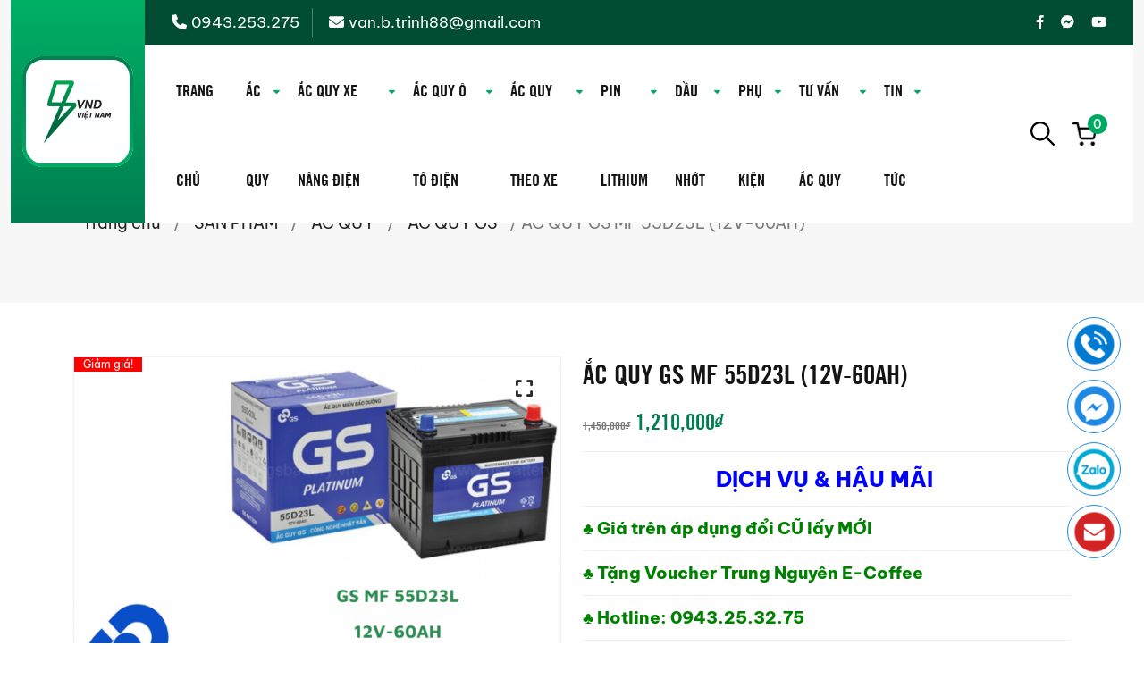

--- FILE ---
content_type: text/html; charset=UTF-8
request_url: https://acquycantho.com.vn/san-pham/binh-ac-quy-gs-55d23l-12v-60ah/
body_size: 19049
content:
<!doctype html>
<html lang="vi" prefix="og: https://ogp.me/ns#">
<head>
	<meta charset="UTF-8">
	<meta name="viewport" content="width=device-width, initial-scale=1">
	<link rel="profile" href="https://gmpg.org/xfn/11">

	
<!-- Tối ưu hóa công cụ tìm kiếm bởi Rank Math PRO - https://rankmath.com/ -->
<title>ẮC QUY GS MF 55D23L (12V-60AH)</title>
<meta name="description" content="ẮC QUY GS 55D23L (12V-60AH) chính hãng dùng cho xe toyota camry, Fortuner, honda, hyundai, kia giá tốt lắp đặt miễn phí tại Cần Thơ"/>
<meta name="robots" content="index, follow, max-snippet:-1, max-video-preview:-1, max-image-preview:large"/>
<link rel="canonical" href="https://acquycantho.com.vn/san-pham/binh-ac-quy-gs-55d23l-12v-60ah/" />
<meta property="og:locale" content="vi_VN" />
<meta property="og:type" content="product" />
<meta property="og:title" content="ẮC QUY GS MF 55D23L (12V-60AH)" />
<meta property="og:description" content="ẮC QUY GS 55D23L (12V-60AH) chính hãng dùng cho xe toyota camry, Fortuner, honda, hyundai, kia giá tốt lắp đặt miễn phí tại Cần Thơ" />
<meta property="og:url" content="https://acquycantho.com.vn/san-pham/binh-ac-quy-gs-55d23l-12v-60ah/" />
<meta property="og:site_name" content="ẮC QUY CẦN THƠ" />
<meta property="og:updated_time" content="2023-11-30T13:27:29+07:00" />
<meta property="og:image" content="https://acquycantho.com.vn/wp-content/uploads/2019/12/ac-quy-gs-mf-55d23l.png" />
<meta property="og:image:secure_url" content="https://acquycantho.com.vn/wp-content/uploads/2019/12/ac-quy-gs-mf-55d23l.png" />
<meta property="og:image:width" content="1280" />
<meta property="og:image:height" content="960" />
<meta property="og:image:alt" content="ẮC QUY GS MF 55D23L (12V-60AH)" />
<meta property="og:image:type" content="image/png" />
<meta property="product:price:amount" content="1210000" />
<meta property="product:price:currency" content="VND" />
<meta property="product:availability" content="instock" />
<meta name="twitter:card" content="summary_large_image" />
<meta name="twitter:title" content="ẮC QUY GS MF 55D23L (12V-60AH)" />
<meta name="twitter:description" content="ẮC QUY GS 55D23L (12V-60AH) chính hãng dùng cho xe toyota camry, Fortuner, honda, hyundai, kia giá tốt lắp đặt miễn phí tại Cần Thơ" />
<meta name="twitter:image" content="https://acquycantho.com.vn/wp-content/uploads/2019/12/ac-quy-gs-mf-55d23l.png" />
<meta name="twitter:label1" content="Giá" />
<meta name="twitter:data1" content="1,210,000&#8363;" />
<meta name="twitter:label2" content="Tình trạng sẵn có" />
<meta name="twitter:data2" content="Còn hàng" />
<script type="application/ld+json" class="rank-math-schema-pro">{"@context":"https://schema.org","@graph":[{"@type":"Organization","@id":"https://acquycantho.com.vn/#organization","name":"\u1eaeC QUY C\u1ea6N TH\u01a0","logo":{"@type":"ImageObject","@id":"https://acquycantho.com.vn/#logo","url":"https://acquycantho.com.vn/wp-content/uploads/2023/02/Group-102.png","contentUrl":"https://acquycantho.com.vn/wp-content/uploads/2023/02/Group-102.png","caption":"\u1eaeC QUY C\u1ea6N TH\u01a0","inLanguage":"vi"}},{"@type":"WebSite","@id":"https://acquycantho.com.vn/#website","url":"https://acquycantho.com.vn","name":"\u1eaeC QUY C\u1ea6N TH\u01a0","publisher":{"@id":"https://acquycantho.com.vn/#organization"},"inLanguage":"vi"},{"@type":"ImageObject","@id":"https://acquycantho.com.vn/wp-content/uploads/2019/12/ac-quy-gs-mf-55d23l.png?v=1701325641","url":"https://acquycantho.com.vn/wp-content/uploads/2019/12/ac-quy-gs-mf-55d23l.png?v=1701325641","width":"1280","height":"960","inLanguage":"vi"},{"@type":"BreadcrumbList","@id":"https://acquycantho.com.vn/san-pham/binh-ac-quy-gs-55d23l-12v-60ah/#breadcrumb","itemListElement":[{"@type":"ListItem","position":"1","item":{"@id":"https://acquycantho.com.vn","name":"Home"}},{"@type":"ListItem","position":"2","item":{"@id":"https://acquycantho.com.vn/san-pham/","name":"S\u1ea2N PH\u1ea8M"}},{"@type":"ListItem","position":"3","item":{"@id":"https://acquycantho.com.vn/danh-muc/ac-quy/","name":"\u1eaeC QUY"}},{"@type":"ListItem","position":"4","item":{"@id":"https://acquycantho.com.vn/san-pham/binh-ac-quy-gs-55d23l-12v-60ah/","name":"\u1eaeC QUY GS MF 55D23L (12V-60AH)"}}]},{"@type":"ItemPage","@id":"https://acquycantho.com.vn/san-pham/binh-ac-quy-gs-55d23l-12v-60ah/#webpage","url":"https://acquycantho.com.vn/san-pham/binh-ac-quy-gs-55d23l-12v-60ah/","name":"\u1eaeC QUY GS MF 55D23L (12V-60AH)","datePublished":"2019-12-26T09:30:39+07:00","dateModified":"2023-11-30T13:27:29+07:00","isPartOf":{"@id":"https://acquycantho.com.vn/#website"},"primaryImageOfPage":{"@id":"https://acquycantho.com.vn/wp-content/uploads/2019/12/ac-quy-gs-mf-55d23l.png?v=1701325641"},"inLanguage":"vi","breadcrumb":{"@id":"https://acquycantho.com.vn/san-pham/binh-ac-quy-gs-55d23l-12v-60ah/#breadcrumb"}},{"@type":"Product","name":"\u1eaeC QUY GS MF 55D23L (12V-60AH)","description":"\u1eaeC QUY GS 55D23L (12V-60AH) ch\u00ednh h\u00e3ng d\u00f9ng cho xe toyota camry, Fortuner, honda, hyundai, kia gi\u00e1 t\u1ed1t l\u1eafp \u0111\u1eb7t mi\u1ec5n ph\u00ed t\u1ea1i C\u1ea7n Th\u01a1","sku":"GS MF 55D23L","category":"\u1eaeC QUY","mainEntityOfPage":{"@id":"https://acquycantho.com.vn/san-pham/binh-ac-quy-gs-55d23l-12v-60ah/#webpage"},"image":[{"@type":"ImageObject","url":"https://acquycantho.com.vn/wp-content/uploads/2019/12/ac-quy-gs-mf-55d23l.png?v=1701325641","height":"960","width":"1280"}],"offers":{"@type":"Offer","price":"1210000","priceCurrency":"VND","priceValidUntil":"2027-12-31","availability":"https://schema.org/InStock","itemCondition":"NewCondition","url":"https://acquycantho.com.vn/san-pham/binh-ac-quy-gs-55d23l-12v-60ah/","seller":{"@type":"Organization","@id":"https://acquycantho.com.vn/","name":"\u1eaeC QUY C\u1ea6N TH\u01a0","url":"https://acquycantho.com.vn","logo":""}},"@id":"https://acquycantho.com.vn/san-pham/binh-ac-quy-gs-55d23l-12v-60ah/#richSnippet"}]}</script>
<!-- /Plugin SEO WordPress Rank Math -->

<style id='wp-img-auto-sizes-contain-inline-css'>
img:is([sizes=auto i],[sizes^="auto," i]){contain-intrinsic-size:3000px 1500px}
/*# sourceURL=wp-img-auto-sizes-contain-inline-css */
</style>

<link rel='stylesheet' id='wp-block-library-css' href='https://acquycantho.com.vn/wp-includes/css/dist/block-library/style.min.css?ver=6.9' media='all' />
<link rel='stylesheet' id='wc-blocks-style-css' href='https://acquycantho.com.vn/wp-content/plugins/woocommerce/assets/client/blocks/wc-blocks.css?ver=wc-10.4.3' media='all' />

<style id='classic-theme-styles-inline-css'>
/*! This file is auto-generated */
.wp-block-button__link{color:#fff;background-color:#32373c;border-radius:9999px;box-shadow:none;text-decoration:none;padding:calc(.667em + 2px) calc(1.333em + 2px);font-size:1.125em}.wp-block-file__button{background:#32373c;color:#fff;text-decoration:none}
/*# sourceURL=/wp-includes/css/classic-themes.min.css */
</style>
<link rel='stylesheet' id='photoswipe-css' href='https://acquycantho.com.vn/wp-content/plugins/woocommerce/assets/css/photoswipe/photoswipe.min.css?ver=10.4.3' media='all' />
<link rel='stylesheet' id='photoswipe-default-skin-css' href='https://acquycantho.com.vn/wp-content/plugins/woocommerce/assets/css/photoswipe/default-skin/default-skin.min.css?ver=10.4.3' media='all' />
<style id='woocommerce-inline-inline-css'>
.woocommerce form .form-row .required { visibility: visible; }
/*# sourceURL=woocommerce-inline-inline-css */
</style>
<link rel='stylesheet' id='yith-wcan-shortcodes-css' href='https://acquycantho.com.vn/wp-content/plugins/yith-woocommerce-ajax-navigation/assets/css/shortcodes.css?ver=5.15.0' media='all' />
<style id='yith-wcan-shortcodes-inline-css'>
:root{
	--yith-wcan-filters_colors_titles: #434343;
	--yith-wcan-filters_colors_background: #FFFFFF;
	--yith-wcan-filters_colors_accent: #A7144C;
	--yith-wcan-filters_colors_accent_r: 167;
	--yith-wcan-filters_colors_accent_g: 20;
	--yith-wcan-filters_colors_accent_b: 76;
	--yith-wcan-color_swatches_border_radius: 100%;
	--yith-wcan-color_swatches_size: 30px;
	--yith-wcan-labels_style_background: #FFFFFF;
	--yith-wcan-labels_style_background_hover: #A7144C;
	--yith-wcan-labels_style_background_active: #A7144C;
	--yith-wcan-labels_style_text: #434343;
	--yith-wcan-labels_style_text_hover: #FFFFFF;
	--yith-wcan-labels_style_text_active: #FFFFFF;
	--yith-wcan-anchors_style_text: #434343;
	--yith-wcan-anchors_style_text_hover: #A7144C;
	--yith-wcan-anchors_style_text_active: #A7144C;
}
/*# sourceURL=yith-wcan-shortcodes-inline-css */
</style>
<link rel='stylesheet' id='bootstrap-css' href='https://acquycantho.com.vn/wp-content/themes/tns-child/assets/src/libs/bootstrap/css/bootstrap.css?ver=1.0.0' media='all' />
<link rel='stylesheet' id='font-awesome-css' href='https://acquycantho.com.vn/wp-content/themes/tns-child/assets/src/libs/font-awesome/css/all.min.css?ver=1.0.0' media='all' />
<style id='font-awesome-inline-css'>
[data-font="FontAwesome"]:before {font-family: 'FontAwesome' !important;content: attr(data-icon) !important;speak: none !important;font-weight: normal !important;font-variant: normal !important;text-transform: none !important;line-height: 1 !important;font-style: normal !important;-webkit-font-smoothing: antialiased !important;-moz-osx-font-smoothing: grayscale !important;}
/*# sourceURL=font-awesome-inline-css */
</style>
<link rel='stylesheet' id='mmenu-css' href='https://acquycantho.com.vn/wp-content/themes/tns-child/assets/src/libs/mmenu/mmenu.css?ver=1.0.0' media='all' />
<link rel='stylesheet' id='fancybox-css' href='https://acquycantho.com.vn/wp-content/themes/tns-child/assets/src/libs/fancybox/jquery.fancybox.css?ver=1.0.0' media='all' />
<link rel='stylesheet' id='slick-css' href='https://acquycantho.com.vn/wp-content/themes/tns-child/assets/src/libs/slick/slick.css?ver=1.0.0' media='all' />
<link rel='stylesheet' id='animate-css' href='https://acquycantho.com.vn/wp-content/themes/tns-child/assets/src/libs/wow/animate.css?ver=1.0.0' media='all' />
<link rel='stylesheet' id='tns-style-css' href='https://acquycantho.com.vn/wp-content/themes/tns-child/assets/src/css/style.css?ver=1.0.0' media='all' />
<script src="https://acquycantho.com.vn/wp-includes/js/jquery/jquery.min.js?ver=3.7.1" id="jquery-core-js"></script>
<script src="https://acquycantho.com.vn/wp-includes/js/jquery/jquery-migrate.min.js?ver=3.4.1" id="jquery-migrate-js" defer></script>
<script src="https://acquycantho.com.vn/wp-content/plugins/woocommerce/assets/js/jquery-blockui/jquery.blockUI.min.js?ver=2.7.0-wc.10.4.3" id="wc-jquery-blockui-js" defer data-wp-strategy="defer"></script>
<script id="wc-add-to-cart-js-extra">
var wc_add_to_cart_params = {"ajax_url":"/wp-admin/admin-ajax.php","wc_ajax_url":"/?wc-ajax=%%endpoint%%","i18n_view_cart":"Xem gi\u1ecf h\u00e0ng","cart_url":"https://acquycantho.com.vn/gio-hang/","is_cart":"","cart_redirect_after_add":"no"};
//# sourceURL=wc-add-to-cart-js-extra
</script>
<script src="https://acquycantho.com.vn/wp-content/plugins/woocommerce/assets/js/frontend/add-to-cart.min.js?ver=10.4.3" id="wc-add-to-cart-js" defer data-wp-strategy="defer"></script>
<script src="https://acquycantho.com.vn/wp-content/plugins/woocommerce/assets/js/zoom/jquery.zoom.min.js?ver=1.7.21-wc.10.4.3" id="wc-zoom-js" defer data-wp-strategy="defer"></script>
<script src="https://acquycantho.com.vn/wp-content/plugins/woocommerce/assets/js/flexslider/jquery.flexslider.min.js?ver=2.7.2-wc.10.4.3" id="wc-flexslider-js" defer data-wp-strategy="defer"></script>
<script src="https://acquycantho.com.vn/wp-content/plugins/woocommerce/assets/js/photoswipe/photoswipe.min.js?ver=4.1.1-wc.10.4.3" id="wc-photoswipe-js" defer data-wp-strategy="defer"></script>
<script src="https://acquycantho.com.vn/wp-content/plugins/woocommerce/assets/js/photoswipe/photoswipe-ui-default.min.js?ver=4.1.1-wc.10.4.3" id="wc-photoswipe-ui-default-js" defer data-wp-strategy="defer"></script>
<script id="wc-single-product-js-extra">
var wc_single_product_params = {"i18n_required_rating_text":"Vui l\u00f2ng ch\u1ecdn m\u1ed9t m\u1ee9c \u0111\u00e1nh gi\u00e1","i18n_rating_options":["1 tr\u00ean 5 sao","2 tr\u00ean 5 sao","3 tr\u00ean 5 sao","4 tr\u00ean 5 sao","5 tr\u00ean 5 sao"],"i18n_product_gallery_trigger_text":"Xem th\u01b0 vi\u1ec7n \u1ea3nh to\u00e0n m\u00e0n h\u00ecnh","review_rating_required":"yes","flexslider":{"rtl":false,"animation":"slide","smoothHeight":true,"directionNav":false,"controlNav":"thumbnails","slideshow":false,"animationSpeed":500,"animationLoop":false,"allowOneSlide":false},"zoom_enabled":"1","zoom_options":[],"photoswipe_enabled":"1","photoswipe_options":{"shareEl":false,"closeOnScroll":false,"history":false,"hideAnimationDuration":0,"showAnimationDuration":0},"flexslider_enabled":"1"};
//# sourceURL=wc-single-product-js-extra
</script>
<script src="https://acquycantho.com.vn/wp-content/plugins/woocommerce/assets/js/frontend/single-product.min.js?ver=10.4.3" id="wc-single-product-js" defer data-wp-strategy="defer"></script>
<script src="https://acquycantho.com.vn/wp-content/plugins/woocommerce/assets/js/js-cookie/js.cookie.min.js?ver=2.1.4-wc.10.4.3" id="wc-js-cookie-js" defer data-wp-strategy="defer"></script>
<script id="woocommerce-js-extra">
var woocommerce_params = {"ajax_url":"/wp-admin/admin-ajax.php","wc_ajax_url":"/?wc-ajax=%%endpoint%%","i18n_password_show":"Hi\u1ec3n th\u1ecb m\u1eadt kh\u1ea9u","i18n_password_hide":"\u1ea8n m\u1eadt kh\u1ea9u"};
//# sourceURL=woocommerce-js-extra
</script>
<script src="https://acquycantho.com.vn/wp-content/plugins/woocommerce/assets/js/frontend/woocommerce.min.js?ver=10.4.3" id="woocommerce-js" defer data-wp-strategy="defer"></script>
<link rel="https://api.w.org/" href="https://acquycantho.com.vn/wp-json/" /><link rel="alternate" title="JSON" type="application/json" href="https://acquycantho.com.vn/wp-json/wp/v2/product/389" /><!-- Analytics by WP Statistics - https://wp-statistics.com -->
	<div id="fb-root"></div>
	<script async defer crossorigin="anonymous" src="https://connect.facebook.net/vi_VN/sdk.js#xfbml=1&version=v14.0&appId=280957452882882&autoLogAppEvents=1" nonce="UyroirE2"></script>
		<noscript><style>.woocommerce-product-gallery{ opacity: 1 !important; }</style></noscript>
	<link rel="icon" href="https://acquycantho.com.vn/wp-content/uploads/2023/02/cropped-Group-102-32x32.png?v=1675994576" sizes="32x32" />
<link rel="icon" href="https://acquycantho.com.vn/wp-content/uploads/2023/02/cropped-Group-102-192x192.png?v=1675994576" sizes="192x192" />
<link rel="apple-touch-icon" href="https://acquycantho.com.vn/wp-content/uploads/2023/02/cropped-Group-102-180x180.png?v=1675994576" />
<meta name="msapplication-TileImage" content="https://acquycantho.com.vn/wp-content/uploads/2023/02/cropped-Group-102-270x270.png?v=1675994576" />
</head>

<body data-rsssl=1 class="wp-singular product-template-default single single-product postid-389 wp-custom-logo wp-theme-tns wp-child-theme-tns-child theme-tns woocommerce woocommerce-page woocommerce-no-js yith-wcan-free">
	<!-- Google tag (gtag.js) -->
	<script async src="https://www.googletagmanager.com/gtag/js?id=G-L1T3CQ2NQX"></script>
	<script>
		window.dataLayer = window.dataLayer || [];

		function gtag() {
			dataLayer.push(arguments);
		}

		gtag('js', new Date());

		gtag('config', 'G-L1T3CQ2NQX');
	</script>
	<!-- Messenger Plugin chat Code -->
    <div id="fb-root"></div>

    <!-- Your Plugin chat code -->
    <div id="fb-customer-chat" class="fb-customerchat">
    </div>

    <script>
      var chatbox = document.getElementById('fb-customer-chat');
      chatbox.setAttribute("page_id", "793096007408673");
      chatbox.setAttribute("attribution", "biz_inbox");
    </script>

    <!-- Your SDK code -->
    <script>
      window.fbAsyncInit = function() {
        FB.init({
          xfbml            : true,
          version          : 'v18.0'
        });
      };

      (function(d, s, id) {
        var js, fjs = d.getElementsByTagName(s)[0];
        if (d.getElementById(id)) return;
        js = d.createElement(s); js.id = id;
        js.src = 'https://connect.facebook.net/vi_VN/sdk/xfbml.customerchat.js';
        fjs.parentNode.insertBefore(js, fjs);
      }(document, 'script', 'facebook-jssdk'));
    </script><div class="site-container">
	<header class="site-header">
		
<div class="header-wrapper">
	<div class="container">
		<div class="header-content">
			<div class="logo-wrapper">
					<div class="title-area">
		
			<a href="https://acquycantho.com.vn/" class="custom-logo-link" rel="home">
				<img width="124" height="124" src="https://acquycantho.com.vn/wp-content/uploads/2023/02/Group-102.png" class="attachment-full size-full" alt="" decoding="async" srcset="https://acquycantho.com.vn/wp-content/uploads/2023/02/Group-102.png 124w, https://acquycantho.com.vn/wp-content/uploads/2023/02/Group-102-100x100.png 100w" sizes="(max-width: 124px) 100vw, 124px" />			</a>

			<p class="site-title">ẮC QUY CẦN THƠ</p>
				<p class="site-description">Ắc Quy Cần Thơ chính hãng giá tốt</p>
	</div>
			</div>
			<div class="header-main">
				<div class="header-top">
					<div class="info-wrapper">
														<p><i class="fa-solid fa-phone"></i>0943.253.275</p>
															<p><i class="fa-solid fa-envelope"></i>van.b.trinh88@gmail.com</p>
												</div>
					<div class="social-wrapper">
														<a href=""><i class="fa-brands fa-facebook-f"></i></a>
															<a href=""><i class="fa-brands fa-facebook-messenger"></i></a>
															<a href=""><i class="fa-brands fa-youtube"></i></a>
												</div>
				</div>
				<div class="header-bottom">
					<div class="nav-wrapper">
						<div id="primary-menu" class="primary-menu"><ul id="menu-primary-menu" class="menu"><li id="menu-item-7264" class="menu-item menu-item-type-post_type menu-item-object-page menu-item-home menu-item-7264"><a href="https://acquycantho.com.vn/">TRANG CHỦ</a></li>
<li id="menu-item-2293" class="menu-item menu-item-type-taxonomy menu-item-object-product_cat current-product-ancestor current-menu-parent current-product-parent menu-item-has-children menu-item-2293"><a href="https://acquycantho.com.vn/danh-muc/ac-quy/">ẮC QUY</a>
<ul class="sub-menu">
	<li id="menu-item-2646" class="menu-item menu-item-type-taxonomy menu-item-object-product_cat current-product-ancestor current-menu-parent current-product-parent menu-item-2646"><a href="https://acquycantho.com.vn/danh-muc/ac-quy/ac-quy-gs/">ẮC QUY GS</a></li>
	<li id="menu-item-2649" class="menu-item menu-item-type-taxonomy menu-item-object-product_cat menu-item-2649"><a href="https://acquycantho.com.vn/danh-muc/ac-quy/ac-quy-varta/">ẮC QUY VARTA</a></li>
	<li id="menu-item-2642" class="menu-item menu-item-type-taxonomy menu-item-object-product_cat menu-item-2642"><a href="https://acquycantho.com.vn/danh-muc/ac-quy/ac-quy-delkor/">ẮC QUY DELKOR</a></li>
	<li id="menu-item-2644" class="menu-item menu-item-type-taxonomy menu-item-object-product_cat menu-item-2644"><a href="https://acquycantho.com.vn/danh-muc/ac-quy/ac-quy-enimac/">ẮC QUY ENIMAC</a></li>
	<li id="menu-item-7299" class="menu-item menu-item-type-taxonomy menu-item-object-product_cat menu-item-7299"><a href="https://acquycantho.com.vn/danh-muc/ac-quy/ac-quy-atlas/">ẮC QUY ATLAS</a></li>
	<li id="menu-item-4559" class="menu-item menu-item-type-taxonomy menu-item-object-product_cat menu-item-4559"><a href="https://acquycantho.com.vn/danh-muc/ac-quy/ac-quy-rocket/">ẮC QUY ROCKET</a></li>
	<li id="menu-item-5557" class="menu-item menu-item-type-taxonomy menu-item-object-product_cat menu-item-5557"><a href="https://acquycantho.com.vn/danh-muc/ac-quy/ac-quy-exide/">ẮC QUY EXIDE</a></li>
	<li id="menu-item-2643" class="menu-item menu-item-type-taxonomy menu-item-object-product_cat menu-item-2643"><a href="https://acquycantho.com.vn/danh-muc/ac-quy/ac-quy-dong-nai/">ẮC QUY ĐỒNG NAI</a></li>
	<li id="menu-item-5791" class="menu-item menu-item-type-taxonomy menu-item-object-product_cat menu-item-5791"><a href="https://acquycantho.com.vn/danh-muc/ac-quy/ac-quy-bosch/">ẮC QUY BOSCH</a></li>
	<li id="menu-item-2645" class="menu-item menu-item-type-taxonomy menu-item-object-product_cat menu-item-2645"><a href="https://acquycantho.com.vn/danh-muc/ac-quy/ac-quy-globe/">ẮC QUY GLOBE</a></li>
	<li id="menu-item-2647" class="menu-item menu-item-type-taxonomy menu-item-object-product_cat menu-item-2647"><a href="https://acquycantho.com.vn/danh-muc/ac-quy/ac-quy-panasonic/">ẮC QUY PANASONIC</a></li>
	<li id="menu-item-3310" class="menu-item menu-item-type-taxonomy menu-item-object-product_cat menu-item-3310"><a href="https://acquycantho.com.vn/danh-muc/ac-quy/ac-quy-thien-nang/">ẮC QUY THIÊN NĂNG</a></li>
	<li id="menu-item-3996" class="menu-item menu-item-type-taxonomy menu-item-object-product_cat menu-item-3996"><a href="https://acquycantho.com.vn/danh-muc/ac-quy/ac-quy-toplite/">ẮC QUY TOPLITE</a></li>
	<li id="menu-item-4275" class="menu-item menu-item-type-taxonomy menu-item-object-product_cat menu-item-4275"><a href="https://acquycantho.com.vn/danh-muc/ac-quy/ac-quy-yamato/">ẮC QUY YAMATO</a></li>
	<li id="menu-item-5363" class="menu-item menu-item-type-taxonomy menu-item-object-product_cat menu-item-5363"><a href="https://acquycantho.com.vn/danh-muc/ac-quy/ac-quy-phoenix/">ẮC QUY PHOENIX</a></li>
	<li id="menu-item-5609" class="menu-item menu-item-type-taxonomy menu-item-object-product_cat menu-item-5609"><a href="https://acquycantho.com.vn/danh-muc/ac-quy/ac-quy-trojan/">ẮC QUY TROJAN</a></li>
	<li id="menu-item-6210" class="menu-item menu-item-type-taxonomy menu-item-object-product_cat menu-item-6210"><a href="https://acquycantho.com.vn/danh-muc/ac-quy/ac-quy-vision/">ẮC QUY VISION</a></li>
	<li id="menu-item-6928" class="menu-item menu-item-type-taxonomy menu-item-object-product_cat menu-item-6928"><a href="https://acquycantho.com.vn/danh-muc/ac-quy/ac-quy-tia-sang/">ẮC QUY TIA SÁNG</a></li>
	<li id="menu-item-7276" class="menu-item menu-item-type-taxonomy menu-item-object-product_cat menu-item-7276"><a href="https://acquycantho.com.vn/danh-muc/ac-quy/ac-quy-apollo/">ẮC QUY APOLLO</a></li>
	<li id="menu-item-6394" class="menu-item menu-item-type-taxonomy menu-item-object-product_cat menu-item-6394"><a href="https://acquycantho.com.vn/danh-muc/ac-quy/binh-ac-quy-phu/">BÌNH ẮC QUY PHỤ</a></li>
</ul>
</li>
<li id="menu-item-7183" class="menu-item menu-item-type-taxonomy menu-item-object-product_cat menu-item-has-children menu-item-7183"><a href="https://acquycantho.com.vn/danh-muc/ac-quy-xe-nang-dien/">ẮC QUY XE NÂNG ĐIỆN</a>
<ul class="sub-menu">
	<li id="menu-item-7146" class="menu-item menu-item-type-taxonomy menu-item-object-product_cat menu-item-7146"><a href="https://acquycantho.com.vn/danh-muc/ac-quy/ac-quy-xe-nang-dien-gs-yuasa/">ẮC QUY XE NÂNG ĐIỆN GS YUASA</a></li>
	<li id="menu-item-7155" class="menu-item menu-item-type-taxonomy menu-item-object-product_cat menu-item-7155"><a href="https://acquycantho.com.vn/danh-muc/ac-quy/ac-quy-xe-nang-dien-rocket/">ẮC QUY XE NÂNG ĐIỆN ROCKET</a></li>
	<li id="menu-item-7179" class="menu-item menu-item-type-taxonomy menu-item-object-product_cat menu-item-7179"><a href="https://acquycantho.com.vn/danh-muc/ac-quy/ac-quy-xe-nang-dien-lifttop-hitachi/">ẮC QUY XE NÂNG ĐIỆN LIFTTOP (HITACHI)</a></li>
</ul>
</li>
<li id="menu-item-7361" class="menu-item menu-item-type-taxonomy menu-item-object-category menu-item-has-children menu-item-7361"><a href="https://acquycantho.com.vn/chuyen-muc/ac-quy-o-to-dien/">ẮC QUY Ô TÔ ĐIỆN</a>
<ul class="sub-menu">
	<li id="menu-item-7362" class="menu-item menu-item-type-taxonomy menu-item-object-category menu-item-7362"><a href="https://acquycantho.com.vn/chuyen-muc/ac-quy-o-to-dien/xe-dien-vinfast/">ẮC QUY XE ĐIỆN VINFAST</a></li>
	<li id="menu-item-7369" class="menu-item menu-item-type-taxonomy menu-item-object-category menu-item-7369"><a href="https://acquycantho.com.vn/chuyen-muc/ac-quy-o-to-dien/ac-quy-xe-wuling/">ẮC QUY XE ĐIỆN WULING</a></li>
	<li id="menu-item-7376" class="menu-item menu-item-type-taxonomy menu-item-object-category menu-item-7376"><a href="https://acquycantho.com.vn/chuyen-muc/ac-quy-o-to-dien/ac-quy-xe-dien-byd/">ẮC QUY XE ĐIỆN BYD</a></li>
	<li id="menu-item-7381" class="menu-item menu-item-type-taxonomy menu-item-object-category menu-item-7381"><a href="https://acquycantho.com.vn/chuyen-muc/ac-quy-o-to-dien/ac-quy-xe-dien-hyundai/">ẮC QUY XE ĐIỆN HYUNDAI</a></li>
</ul>
</li>
<li id="menu-item-7454" class="menu-item menu-item-type-taxonomy menu-item-object-product_cat menu-item-has-children menu-item-7454"><a href="https://acquycantho.com.vn/danh-muc/ac-quy-theo-xe/">ẮC QUY THEO XE</a>
<ul class="sub-menu">
	<li id="menu-item-7545" class="menu-item menu-item-type-taxonomy menu-item-object-product_cat menu-item-has-children menu-item-7545"><a href="https://acquycantho.com.vn/danh-muc/ac-quy-xe-bus/">ẮC QUY XE BUS</a>
	<ul class="sub-menu">
		<li id="menu-item-7546" class="menu-item menu-item-type-taxonomy menu-item-object-product_cat menu-item-7546"><a href="https://acquycantho.com.vn/danh-muc/ac-quy-xe-bus/ac-quy-xe-bus-samco-city/">ẮC QUY XE BUS SAMCO CITY</a></li>
		<li id="menu-item-7547" class="menu-item menu-item-type-taxonomy menu-item-object-product_cat menu-item-7547"><a href="https://acquycantho.com.vn/danh-muc/ac-quy-xe-bus/ac-quy-xe-giuong-nam-thaco-mobihome/">ẮC QUY XE GIƯỜNG NẰM THACO MOBIHOME</a></li>
		<li id="menu-item-7548" class="menu-item menu-item-type-taxonomy menu-item-object-product_cat menu-item-7548"><a href="https://acquycantho.com.vn/danh-muc/ac-quy-xe-bus/ac-quy-xe-hyundai-aero-space/">ẮC QUY XE HYUNDAI AERO SPACE</a></li>
		<li id="menu-item-7549" class="menu-item menu-item-type-taxonomy menu-item-object-product_cat menu-item-7549"><a href="https://acquycantho.com.vn/danh-muc/ac-quy-xe-bus/ac-quy-xe-khach-hyundai-universe-45-cho/">ẮC QUY XE KHÁCH HYUNDAI UNIVERSE 45 CHỖ</a></li>
	</ul>
</li>
	<li id="menu-item-7533" class="menu-item menu-item-type-taxonomy menu-item-object-product_cat menu-item-has-children menu-item-7533"><a href="https://acquycantho.com.vn/danh-muc/ac-quy-xe-dau-keo/">ẮC QUY XE ĐẦU KÉO</a>
	<ul class="sub-menu">
		<li id="menu-item-7550" class="menu-item menu-item-type-taxonomy menu-item-object-product_cat menu-item-7550"><a href="https://acquycantho.com.vn/danh-muc/ac-quy-xe-dau-keo/ac-quy-xe-dau-keo-man/">ẮC QUY XE ĐẦU KÉO MAN</a></li>
		<li id="menu-item-7534" class="menu-item menu-item-type-taxonomy menu-item-object-product_cat menu-item-7534"><a href="https://acquycantho.com.vn/danh-muc/ac-quy-xe-dau-keo/ac-quy-xe-dau-keo-dongfeng-420hp/">ẮC QUY XE ĐẦU KÉO DONGFENG 420HP</a></li>
		<li id="menu-item-7535" class="menu-item menu-item-type-taxonomy menu-item-object-product_cat menu-item-7535"><a href="https://acquycantho.com.vn/danh-muc/ac-quy-xe-dau-keo/ac-quy-xe-dau-keo-faw/">ẮC QUY XE ĐẦU KÉO FAW</a></li>
		<li id="menu-item-7536" class="menu-item menu-item-type-taxonomy menu-item-object-product_cat menu-item-7536"><a href="https://acquycantho.com.vn/danh-muc/ac-quy-xe-dau-keo/ac-quy-xe-dau-keo-freightliner/">ẮC QUY XE ĐẦU KÉO FREIGHTLINER</a></li>
		<li id="menu-item-7537" class="menu-item menu-item-type-taxonomy menu-item-object-product_cat menu-item-7537"><a href="https://acquycantho.com.vn/danh-muc/ac-quy-xe-dau-keo/ac-quy-xe-dau-keo-howo/">ẮC QUY XE ĐẦU KÉO HOWO</a></li>
		<li id="menu-item-7538" class="menu-item menu-item-type-taxonomy menu-item-object-product_cat menu-item-7538"><a href="https://acquycantho.com.vn/danh-muc/ac-quy-xe-dau-keo/ac-quy-xe-dau-keo-jac/">ẮC QUY XE ĐẦU KÉO JAC</a></li>
		<li id="menu-item-7539" class="menu-item menu-item-type-taxonomy menu-item-object-product_cat menu-item-7539"><a href="https://acquycantho.com.vn/danh-muc/ac-quy-xe-dau-keo/ac-quy-xe-dau-keo-kenworth/">ẮC QUY XE ĐẦU KÉO KENWORTH</a></li>
		<li id="menu-item-7542" class="menu-item menu-item-type-taxonomy menu-item-object-product_cat menu-item-7542"><a href="https://acquycantho.com.vn/danh-muc/ac-quy-xe-dau-keo/ac-quy-xe-dau-keo-shacman/">ẮC QUY XE ĐẦU KÉO SHACMAN</a></li>
		<li id="menu-item-7540" class="menu-item menu-item-type-taxonomy menu-item-object-product_cat menu-item-7540"><a href="https://acquycantho.com.vn/danh-muc/ac-quy-xe-dau-keo/ac-quy-xe-dau-keo-maxxforce/">ẮC QUY XE ĐẦU KÉO MAXXFORCE</a></li>
		<li id="menu-item-7541" class="menu-item menu-item-type-taxonomy menu-item-object-product_cat menu-item-7541"><a href="https://acquycantho.com.vn/danh-muc/ac-quy-xe-dau-keo/ac-quy-xe-dau-keo-my-international/">ẮC QUY XE ĐẦU KÉO MỸ INTERNATIONAL</a></li>
	</ul>
</li>
	<li id="menu-item-7455" class="menu-item menu-item-type-taxonomy menu-item-object-nhanhieuvadongxe menu-item-has-children menu-item-7455"><a href="https://acquycantho.com.vn/nhan-hieu-va-dong-xe/ac-quy-xe-audi/">ẮC QUY XE AUDI</a>
	<ul class="sub-menu">
		<li id="menu-item-7456" class="menu-item menu-item-type-taxonomy menu-item-object-nhanhieuvadongxe menu-item-7456"><a href="https://acquycantho.com.vn/nhan-hieu-va-dong-xe/ac-quy-xe-audi/a3/">ẮC QUY XE AUDI A3</a></li>
		<li id="menu-item-7457" class="menu-item menu-item-type-taxonomy menu-item-object-nhanhieuvadongxe menu-item-7457"><a href="https://acquycantho.com.vn/nhan-hieu-va-dong-xe/ac-quy-xe-audi/a4/">ẮC QUY XE AUDI A4</a></li>
		<li id="menu-item-7458" class="menu-item menu-item-type-taxonomy menu-item-object-nhanhieuvadongxe menu-item-7458"><a href="https://acquycantho.com.vn/nhan-hieu-va-dong-xe/ac-quy-xe-audi/a5/">ẮC QUY XE AUDI A5</a></li>
		<li id="menu-item-7459" class="menu-item menu-item-type-taxonomy menu-item-object-nhanhieuvadongxe menu-item-7459"><a href="https://acquycantho.com.vn/nhan-hieu-va-dong-xe/ac-quy-xe-audi/a6/">ẮC QUY XE AUDI A6</a></li>
		<li id="menu-item-7460" class="menu-item menu-item-type-taxonomy menu-item-object-nhanhieuvadongxe menu-item-7460"><a href="https://acquycantho.com.vn/nhan-hieu-va-dong-xe/ac-quy-xe-audi/a7/">ẮC QUY XE AUDI A7</a></li>
		<li id="menu-item-7461" class="menu-item menu-item-type-taxonomy menu-item-object-nhanhieuvadongxe menu-item-7461"><a href="https://acquycantho.com.vn/nhan-hieu-va-dong-xe/ac-quy-xe-audi/a8/">ẮC QUY XE AUDI A8</a></li>
	</ul>
</li>
	<li id="menu-item-7462" class="menu-item menu-item-type-taxonomy menu-item-object-nhanhieuvadongxe menu-item-has-children menu-item-7462"><a href="https://acquycantho.com.vn/nhan-hieu-va-dong-xe/ac-quy-xe-bmw/">ẮC QUY XE BMW</a>
	<ul class="sub-menu">
		<li id="menu-item-7507" class="menu-item menu-item-type-taxonomy menu-item-object-nhanhieuvadongxe menu-item-7507"><a href="https://acquycantho.com.vn/nhan-hieu-va-dong-xe/ac-quy-xe-bmw/x1/">ẮC QUY XE BMW X1</a></li>
		<li id="menu-item-7508" class="menu-item menu-item-type-taxonomy menu-item-object-nhanhieuvadongxe menu-item-7508"><a href="https://acquycantho.com.vn/nhan-hieu-va-dong-xe/ac-quy-xe-bmw/x2/">ẮC QUY XE BMW X2</a></li>
		<li id="menu-item-7509" class="menu-item menu-item-type-taxonomy menu-item-object-nhanhieuvadongxe menu-item-7509"><a href="https://acquycantho.com.vn/nhan-hieu-va-dong-xe/ac-quy-xe-bmw/x3/">ẮC QUY XE BMW X3</a></li>
		<li id="menu-item-7510" class="menu-item menu-item-type-taxonomy menu-item-object-nhanhieuvadongxe menu-item-7510"><a href="https://acquycantho.com.vn/nhan-hieu-va-dong-xe/ac-quy-xe-bmw/x4/">ẮC QUY XE BMW X4</a></li>
	</ul>
</li>
	<li id="menu-item-7463" class="menu-item menu-item-type-taxonomy menu-item-object-nhanhieuvadongxe menu-item-has-children menu-item-7463"><a href="https://acquycantho.com.vn/nhan-hieu-va-dong-xe/ac-quy-xe-chevrolet/">ẮC QUY XE CHEVROLET</a>
	<ul class="sub-menu">
		<li id="menu-item-7464" class="menu-item menu-item-type-taxonomy menu-item-object-nhanhieuvadongxe menu-item-7464"><a href="https://acquycantho.com.vn/nhan-hieu-va-dong-xe/ac-quy-xe-chevrolet/aveo/">ẮC QUY XE CHEVROLET AVEO</a></li>
		<li id="menu-item-7465" class="menu-item menu-item-type-taxonomy menu-item-object-nhanhieuvadongxe menu-item-7465"><a href="https://acquycantho.com.vn/nhan-hieu-va-dong-xe/ac-quy-xe-chevrolet/captiva/">ẮC QUY XE CHEVROLET CAPTIVA</a></li>
		<li id="menu-item-7466" class="menu-item menu-item-type-taxonomy menu-item-object-nhanhieuvadongxe menu-item-7466"><a href="https://acquycantho.com.vn/nhan-hieu-va-dong-xe/ac-quy-xe-chevrolet/colorado/">ẮC QUY XE CHEVROLET COLORADO</a></li>
		<li id="menu-item-7467" class="menu-item menu-item-type-taxonomy menu-item-object-nhanhieuvadongxe menu-item-7467"><a href="https://acquycantho.com.vn/nhan-hieu-va-dong-xe/ac-quy-xe-chevrolet/cruze/">ẮC QUY XE CHEVROLET CRUZE</a></li>
	</ul>
</li>
	<li id="menu-item-7468" class="menu-item menu-item-type-taxonomy menu-item-object-nhanhieuvadongxe current-product-ancestor menu-item-has-children menu-item-7468"><a href="https://acquycantho.com.vn/nhan-hieu-va-dong-xe/ac-quy-xe-toyota/">ẮC QUY XE TOYOTA</a>
	<ul class="sub-menu">
		<li id="menu-item-7490" class="menu-item menu-item-type-taxonomy menu-item-object-nhanhieuvadongxe current-product-ancestor current-menu-parent current-product-parent menu-item-7490"><a href="https://acquycantho.com.vn/nhan-hieu-va-dong-xe/ac-quy-xe-toyota/camry/">ẮC QUY XE TOYOTA CAMRY</a></li>
		<li id="menu-item-7491" class="menu-item menu-item-type-taxonomy menu-item-object-nhanhieuvadongxe menu-item-7491"><a href="https://acquycantho.com.vn/nhan-hieu-va-dong-xe/ac-quy-xe-toyota/camry-2-5q/">ẮC QUY XE TOYOTA CAMRY 2.5Q</a></li>
		<li id="menu-item-7492" class="menu-item menu-item-type-taxonomy menu-item-object-nhanhieuvadongxe menu-item-7492"><a href="https://acquycantho.com.vn/nhan-hieu-va-dong-xe/ac-quy-xe-toyota/corolla/">ẮC QUY XE TOYOTA COROLLA</a></li>
		<li id="menu-item-7493" class="menu-item menu-item-type-taxonomy menu-item-object-nhanhieuvadongxe menu-item-7493"><a href="https://acquycantho.com.vn/nhan-hieu-va-dong-xe/ac-quy-xe-toyota/corolla-cross/">ẮC QUY XE TOYOTA COROLLA CROSS</a></li>
		<li id="menu-item-7484" class="menu-item menu-item-type-taxonomy menu-item-object-nhanhieuvadongxe menu-item-7484"><a href="https://acquycantho.com.vn/nhan-hieu-va-dong-xe/ac-quy-xe-toyota/hillux/">ẮC QUY XE TOYOTA HIlLUX</a></li>
		<li id="menu-item-7489" class="menu-item menu-item-type-taxonomy menu-item-object-nhanhieuvadongxe menu-item-7489"><a href="https://acquycantho.com.vn/nhan-hieu-va-dong-xe/ac-quy-xe-toyota/altis/">ẮC QUY XE TOYOTA ALTIS</a></li>
		<li id="menu-item-7482" class="menu-item menu-item-type-taxonomy menu-item-object-nhanhieuvadongxe current-product-ancestor current-menu-parent current-product-parent menu-item-7482"><a href="https://acquycantho.com.vn/nhan-hieu-va-dong-xe/ac-quy-xe-toyota/fortuner-dx/">ẮC QUY XE TOYOTA FORTUNER</a></li>
		<li id="menu-item-7483" class="menu-item menu-item-type-taxonomy menu-item-object-nhanhieuvadongxe menu-item-7483"><a href="https://acquycantho.com.vn/nhan-hieu-va-dong-xe/ac-quy-xe-toyota/hiace/">ẮC QUY XE TOYOTA HIACE</a></li>
	</ul>
</li>
	<li id="menu-item-7469" class="menu-item menu-item-type-taxonomy menu-item-object-nhanhieuvadongxe menu-item-has-children menu-item-7469"><a href="https://acquycantho.com.vn/nhan-hieu-va-dong-xe/ac-quy-xe-ford/">ẮC QUY XE FORD</a>
	<ul class="sub-menu">
		<li id="menu-item-7470" class="menu-item menu-item-type-taxonomy menu-item-object-nhanhieuvadongxe menu-item-7470"><a href="https://acquycantho.com.vn/nhan-hieu-va-dong-xe/ac-quy-xe-ford/eco-sport/">ẮC QUY XE FORD ECO SPORT</a></li>
		<li id="menu-item-7471" class="menu-item menu-item-type-taxonomy menu-item-object-nhanhieuvadongxe menu-item-7471"><a href="https://acquycantho.com.vn/nhan-hieu-va-dong-xe/ac-quy-xe-ford/escape/">ẮC QUY XE FORD ESCAPE</a></li>
		<li id="menu-item-7472" class="menu-item menu-item-type-taxonomy menu-item-object-nhanhieuvadongxe menu-item-7472"><a href="https://acquycantho.com.vn/nhan-hieu-va-dong-xe/ac-quy-xe-ford/everest/">ẮC QUY XE FORD EVEREST</a></li>
		<li id="menu-item-7473" class="menu-item menu-item-type-taxonomy menu-item-object-nhanhieuvadongxe menu-item-7473"><a href="https://acquycantho.com.vn/nhan-hieu-va-dong-xe/ac-quy-xe-ford/fiesta/">ẮC QUY XE FORD FIESTA</a></li>
		<li id="menu-item-7474" class="menu-item menu-item-type-taxonomy menu-item-object-nhanhieuvadongxe menu-item-7474"><a href="https://acquycantho.com.vn/nhan-hieu-va-dong-xe/ac-quy-xe-ford/focus/">ẮC QUY XE FORD FOCUS</a></li>
	</ul>
</li>
	<li id="menu-item-7475" class="menu-item menu-item-type-taxonomy menu-item-object-nhanhieuvadongxe menu-item-has-children menu-item-7475"><a href="https://acquycantho.com.vn/nhan-hieu-va-dong-xe/ac-quy-xe-honda/">ẮC QUY XE HONDA</a>
	<ul class="sub-menu">
		<li id="menu-item-7485" class="menu-item menu-item-type-taxonomy menu-item-object-nhanhieuvadongxe menu-item-7485"><a href="https://acquycantho.com.vn/nhan-hieu-va-dong-xe/ac-quy-xe-honda/accord-3-5/">ẮC QUY XE HONDA ACCORD 3.5</a></li>
		<li id="menu-item-7476" class="menu-item menu-item-type-taxonomy menu-item-object-nhanhieuvadongxe menu-item-7476"><a href="https://acquycantho.com.vn/nhan-hieu-va-dong-xe/ac-quy-xe-honda/crv/">ẮC QUY XE HONDA CRV</a></li>
		<li id="menu-item-7477" class="menu-item menu-item-type-taxonomy menu-item-object-nhanhieuvadongxe menu-item-7477"><a href="https://acquycantho.com.vn/nhan-hieu-va-dong-xe/ac-quy-xe-honda/hrv/">ẮC QUY XE HONDA HRV</a></li>
		<li id="menu-item-7486" class="menu-item menu-item-type-taxonomy menu-item-object-nhanhieuvadongxe menu-item-7486"><a href="https://acquycantho.com.vn/nhan-hieu-va-dong-xe/ac-quy-xe-honda/brio/">ẮC QUY XE HONDA BRIO</a></li>
		<li id="menu-item-7487" class="menu-item menu-item-type-taxonomy menu-item-object-nhanhieuvadongxe menu-item-7487"><a href="https://acquycantho.com.vn/nhan-hieu-va-dong-xe/ac-quy-xe-honda/city/">ẮC QUY XE HONDA CITY</a></li>
		<li id="menu-item-7488" class="menu-item menu-item-type-taxonomy menu-item-object-nhanhieuvadongxe menu-item-7488"><a href="https://acquycantho.com.vn/nhan-hieu-va-dong-xe/ac-quy-xe-honda/civic/">ẮC QUY XE HONDA CIVIC</a></li>
	</ul>
</li>
	<li id="menu-item-7478" class="menu-item menu-item-type-taxonomy menu-item-object-nhanhieuvadongxe menu-item-has-children menu-item-7478"><a href="https://acquycantho.com.vn/nhan-hieu-va-dong-xe/ac-quy-xe-hyundai/">ẮC QUY XE HYUNDAI</a>
	<ul class="sub-menu">
		<li id="menu-item-7479" class="menu-item menu-item-type-taxonomy menu-item-object-nhanhieuvadongxe menu-item-7479"><a href="https://acquycantho.com.vn/nhan-hieu-va-dong-xe/ac-quy-xe-hyundai/elantra/">ẮC QUY XE HYUNDAI ELANTRA</a></li>
		<li id="menu-item-7480" class="menu-item menu-item-type-taxonomy menu-item-object-nhanhieuvadongxe menu-item-7480"><a href="https://acquycantho.com.vn/nhan-hieu-va-dong-xe/ac-quy-xe-hyundai/genesis/">ẮC QUY XE HYUNDAI GENESIS</a></li>
		<li id="menu-item-7506" class="menu-item menu-item-type-taxonomy menu-item-object-nhanhieuvadongxe menu-item-7506"><a href="https://acquycantho.com.vn/nhan-hieu-va-dong-xe/ac-quy-xe-hyundai/kona/">ẮC QUY XE HYUNDAI  KONA</a></li>
		<li id="menu-item-7513" class="menu-item menu-item-type-taxonomy menu-item-object-nhanhieuvadongxe menu-item-7513"><a href="https://acquycantho.com.vn/nhan-hieu-va-dong-xe/ac-quy-xe-hyundai/avante/">ẮC QUY XE HYUNDAI AVANTE</a></li>
		<li id="menu-item-7512" class="menu-item menu-item-type-taxonomy menu-item-object-nhanhieuvadongxe menu-item-7512"><a href="https://acquycantho.com.vn/nhan-hieu-va-dong-xe/ac-quy-xe-hyundai/accent/">ẮC QUY XE HYUNDAI ACCENT</a></li>
		<li id="menu-item-7503" class="menu-item menu-item-type-taxonomy menu-item-object-nhanhieuvadongxe menu-item-7503"><a href="https://acquycantho.com.vn/nhan-hieu-va-dong-xe/ac-quy-xe-hyundai/i10/">ẮC QUY XE HYUNDAI  I10</a></li>
		<li id="menu-item-7504" class="menu-item menu-item-type-taxonomy menu-item-object-nhanhieuvadongxe menu-item-7504"><a href="https://acquycantho.com.vn/nhan-hieu-va-dong-xe/ac-quy-xe-hyundai/i20/">ẮC QUY XE HYUNDAI  I20</a></li>
		<li id="menu-item-7505" class="menu-item menu-item-type-taxonomy menu-item-object-nhanhieuvadongxe menu-item-7505"><a href="https://acquycantho.com.vn/nhan-hieu-va-dong-xe/ac-quy-xe-hyundai/i30/">ẮC QUY XE HYUNDAI  I30</a></li>
	</ul>
</li>
	<li id="menu-item-7494" class="menu-item menu-item-type-taxonomy menu-item-object-nhanhieuvadongxe menu-item-has-children menu-item-7494"><a href="https://acquycantho.com.vn/nhan-hieu-va-dong-xe/ac-quy-xe-mazda/">ẮC QUY XE MAZDA</a>
	<ul class="sub-menu">
		<li id="menu-item-7495" class="menu-item menu-item-type-taxonomy menu-item-object-nhanhieuvadongxe menu-item-7495"><a href="https://acquycantho.com.vn/nhan-hieu-va-dong-xe/ac-quy-xe-mazda/mazda-2/">ẮC QUY XE MAZDA 2</a></li>
		<li id="menu-item-7496" class="menu-item menu-item-type-taxonomy menu-item-object-nhanhieuvadongxe menu-item-7496"><a href="https://acquycantho.com.vn/nhan-hieu-va-dong-xe/ac-quy-xe-mazda/mazda-3/">ẮC QUY XE MAZDA 3</a></li>
		<li id="menu-item-7497" class="menu-item menu-item-type-taxonomy menu-item-object-nhanhieuvadongxe menu-item-7497"><a href="https://acquycantho.com.vn/nhan-hieu-va-dong-xe/ac-quy-xe-mazda/mazda-6/">ẮC QUY XE MAZDA 6</a></li>
		<li id="menu-item-7498" class="menu-item menu-item-type-taxonomy menu-item-object-nhanhieuvadongxe menu-item-7498"><a href="https://acquycantho.com.vn/nhan-hieu-va-dong-xe/ac-quy-xe-mazda/mazda-bt-50/">ẮC QUY XE MAZDA BT-50</a></li>
		<li id="menu-item-7499" class="menu-item menu-item-type-taxonomy menu-item-object-nhanhieuvadongxe menu-item-7499"><a href="https://acquycantho.com.vn/nhan-hieu-va-dong-xe/ac-quy-xe-mazda/mazda-cx5/">ẮC QUY XE MAZDA CX5</a></li>
		<li id="menu-item-7500" class="menu-item menu-item-type-taxonomy menu-item-object-nhanhieuvadongxe menu-item-7500"><a href="https://acquycantho.com.vn/nhan-hieu-va-dong-xe/ac-quy-xe-mazda/mazda-cx8/">ẮC QUY XE MAZDA CX8</a></li>
		<li id="menu-item-7501" class="menu-item menu-item-type-taxonomy menu-item-object-nhanhieuvadongxe menu-item-7501"><a href="https://acquycantho.com.vn/nhan-hieu-va-dong-xe/ac-quy-xe-mazda/mazda-cx9/">ẮC QUY XE MAZDA CX9</a></li>
		<li id="menu-item-7502" class="menu-item menu-item-type-taxonomy menu-item-object-nhanhieuvadongxe menu-item-7502"><a href="https://acquycantho.com.vn/nhan-hieu-va-dong-xe/ac-quy-xe-mazda/mazda-premacy/">ẮC QUY XE MAZDA PREMACY</a></li>
	</ul>
</li>
	<li id="menu-item-7514" class="menu-item menu-item-type-taxonomy menu-item-object-nhanhieuvadongxe menu-item-has-children menu-item-7514"><a href="https://acquycantho.com.vn/nhan-hieu-va-dong-xe/ac-quy-xe-lexus/">ẮC QUY XE LEXUS</a>
	<ul class="sub-menu">
		<li id="menu-item-7515" class="menu-item menu-item-type-taxonomy menu-item-object-nhanhieuvadongxe menu-item-7515"><a href="https://acquycantho.com.vn/nhan-hieu-va-dong-xe/ac-quy-xe-lexus/lexus-450/">ẮC QUY XE LEXUS 450</a></li>
		<li id="menu-item-7516" class="menu-item menu-item-type-taxonomy menu-item-object-nhanhieuvadongxe menu-item-7516"><a href="https://acquycantho.com.vn/nhan-hieu-va-dong-xe/ac-quy-xe-lexus/lexus-470/">ẮC QUY XE LEXUS 470</a></li>
		<li id="menu-item-7517" class="menu-item menu-item-type-taxonomy menu-item-object-nhanhieuvadongxe menu-item-7517"><a href="https://acquycantho.com.vn/nhan-hieu-va-dong-xe/ac-quy-xe-lexus/lexus-570/">ẮC QUY XE LEXUS 570</a></li>
		<li id="menu-item-7518" class="menu-item menu-item-type-taxonomy menu-item-object-nhanhieuvadongxe menu-item-7518"><a href="https://acquycantho.com.vn/nhan-hieu-va-dong-xe/ac-quy-xe-lexus/ls-460l/">ẮC QUY XE LEXUS LS 460L</a></li>
		<li id="menu-item-7519" class="menu-item menu-item-type-taxonomy menu-item-object-nhanhieuvadongxe menu-item-7519"><a href="https://acquycantho.com.vn/nhan-hieu-va-dong-xe/ac-quy-xe-lexus/ls-600hl/">ẮC QUY XE LEXUS LS 600HL</a></li>
	</ul>
</li>
	<li id="menu-item-7530" class="menu-item menu-item-type-taxonomy menu-item-object-nhanhieuvadongxe menu-item-has-children menu-item-7530"><a href="https://acquycantho.com.vn/nhan-hieu-va-dong-xe/ac-quy-xe-kia/">ẮC QUY XE KIA</a>
	<ul class="sub-menu">
		<li id="menu-item-7520" class="menu-item menu-item-type-taxonomy menu-item-object-nhanhieuvadongxe menu-item-7520"><a href="https://acquycantho.com.vn/nhan-hieu-va-dong-xe/ac-quy-xe-kia/morning/">ẮC QUY XE KIA MORNING</a></li>
		<li id="menu-item-7521" class="menu-item menu-item-type-taxonomy menu-item-object-nhanhieuvadongxe menu-item-7521"><a href="https://acquycantho.com.vn/nhan-hieu-va-dong-xe/ac-quy-xe-kia/optima/">ẮC QUY XE KIA OPTIMA</a></li>
		<li id="menu-item-7522" class="menu-item menu-item-type-taxonomy menu-item-object-nhanhieuvadongxe menu-item-7522"><a href="https://acquycantho.com.vn/nhan-hieu-va-dong-xe/ac-quy-xe-kia/picanto/">ẮC QUY XE KIA PICANTO</a></li>
		<li id="menu-item-7523" class="menu-item menu-item-type-taxonomy menu-item-object-nhanhieuvadongxe menu-item-7523"><a href="https://acquycantho.com.vn/nhan-hieu-va-dong-xe/ac-quy-xe-kia/pregio/">ẮC QUY XE KIA PREGIO</a></li>
		<li id="menu-item-7524" class="menu-item menu-item-type-taxonomy menu-item-object-nhanhieuvadongxe menu-item-7524"><a href="https://acquycantho.com.vn/nhan-hieu-va-dong-xe/ac-quy-xe-kia/pride/">ẮC QUY XE KIA PRIDE</a></li>
		<li id="menu-item-7525" class="menu-item menu-item-type-taxonomy menu-item-object-nhanhieuvadongxe menu-item-7525"><a href="https://acquycantho.com.vn/nhan-hieu-va-dong-xe/ac-quy-xe-kia/rio/">ẮC QUY XE KIA RIO</a></li>
		<li id="menu-item-7526" class="menu-item menu-item-type-taxonomy menu-item-object-nhanhieuvadongxe menu-item-7526"><a href="https://acquycantho.com.vn/nhan-hieu-va-dong-xe/ac-quy-xe-kia/rondo/">ẮC QUY XE KIA RONDO</a></li>
		<li id="menu-item-7527" class="menu-item menu-item-type-taxonomy menu-item-object-nhanhieuvadongxe menu-item-7527"><a href="https://acquycantho.com.vn/nhan-hieu-va-dong-xe/ac-quy-xe-kia/sedona/">ẮC QUY XE KIA SEDONA</a></li>
		<li id="menu-item-7528" class="menu-item menu-item-type-taxonomy menu-item-object-nhanhieuvadongxe menu-item-7528"><a href="https://acquycantho.com.vn/nhan-hieu-va-dong-xe/ac-quy-xe-kia/sonet/">ẮC QUY XE KIA SONET</a></li>
		<li id="menu-item-7529" class="menu-item menu-item-type-taxonomy menu-item-object-nhanhieuvadongxe menu-item-7529"><a href="https://acquycantho.com.vn/nhan-hieu-va-dong-xe/ac-quy-xe-kia/sorento/">ẮC QUY XE KIASORENTO</a></li>
		<li id="menu-item-7532" class="menu-item menu-item-type-taxonomy menu-item-object-nhanhieuvadongxe menu-item-7532"><a href="https://acquycantho.com.vn/nhan-hieu-va-dong-xe/ac-quy-xe-kia/k3/">ẮC QUY XE KIA K3</a></li>
	</ul>
</li>
	<li id="menu-item-7551" class="menu-item menu-item-type-taxonomy menu-item-object-nhanhieuvadongxe menu-item-has-children menu-item-7551"><a href="https://acquycantho.com.vn/nhan-hieu-va-dong-xe/ac-quy-xe-vinfast/">ẮC QUY XE VINFAST</a>
	<ul class="sub-menu">
		<li id="menu-item-7552" class="menu-item menu-item-type-taxonomy menu-item-object-nhanhieuvadongxe menu-item-7552"><a href="https://acquycantho.com.vn/nhan-hieu-va-dong-xe/ac-quy-xe-vinfast/vf-5/">VF 5</a></li>
		<li id="menu-item-7553" class="menu-item menu-item-type-taxonomy menu-item-object-nhanhieuvadongxe menu-item-7553"><a href="https://acquycantho.com.vn/nhan-hieu-va-dong-xe/ac-quy-xe-vinfast/vf-8/">VF 8</a></li>
		<li id="menu-item-7554" class="menu-item menu-item-type-taxonomy menu-item-object-nhanhieuvadongxe menu-item-7554"><a href="https://acquycantho.com.vn/nhan-hieu-va-dong-xe/ac-quy-xe-vinfast/vf-9/">VF 9</a></li>
		<li id="menu-item-7555" class="menu-item menu-item-type-taxonomy menu-item-object-nhanhieuvadongxe menu-item-7555"><a href="https://acquycantho.com.vn/nhan-hieu-va-dong-xe/ac-quy-xe-vinfast/vf-e34/">VF E34</a></li>
	</ul>
</li>
	<li id="menu-item-7556" class="menu-item menu-item-type-taxonomy menu-item-object-nhanhieuvadongxe menu-item-has-children menu-item-7556"><a href="https://acquycantho.com.vn/nhan-hieu-va-dong-xe/ac-quy-xe-suzuki/">ẮC QUY XE SUZUKI</a>
	<ul class="sub-menu">
		<li id="menu-item-7557" class="menu-item menu-item-type-taxonomy menu-item-object-nhanhieuvadongxe menu-item-7557"><a href="https://acquycantho.com.vn/nhan-hieu-va-dong-xe/ac-quy-xe-suzuki/super-carry-blind-van/">SUPER CARRY BLIND VAN</a></li>
		<li id="menu-item-7558" class="menu-item menu-item-type-taxonomy menu-item-object-nhanhieuvadongxe menu-item-7558"><a href="https://acquycantho.com.vn/nhan-hieu-va-dong-xe/ac-quy-xe-suzuki/super-carry-truck/">SUPER CARRY TRUCK</a></li>
		<li id="menu-item-7559" class="menu-item menu-item-type-taxonomy menu-item-object-nhanhieuvadongxe menu-item-7559"><a href="https://acquycantho.com.vn/nhan-hieu-va-dong-xe/ac-quy-xe-suzuki/swift/">SWIFT</a></li>
		<li id="menu-item-7560" class="menu-item menu-item-type-taxonomy menu-item-object-nhanhieuvadongxe menu-item-7560"><a href="https://acquycantho.com.vn/nhan-hieu-va-dong-xe/ac-quy-xe-suzuki/vitara/">VITARA</a></li>
		<li id="menu-item-7561" class="menu-item menu-item-type-taxonomy menu-item-object-nhanhieuvadongxe menu-item-7561"><a href="https://acquycantho.com.vn/nhan-hieu-va-dong-xe/ac-quy-xe-suzuki/wagon-r/">WAGON R</a></li>
	</ul>
</li>
</ul>
</li>
<li id="menu-item-5540" class="menu-item menu-item-type-taxonomy menu-item-object-product_cat menu-item-has-children menu-item-5540"><a href="https://acquycantho.com.vn/danh-muc/pin-lithium/">PIN LITHIUM</a>
<ul class="sub-menu">
	<li id="menu-item-5537" class="menu-item menu-item-type-taxonomy menu-item-object-product_cat menu-item-5537"><a href="https://acquycantho.com.vn/danh-muc/pin-lithium/pin-xe-dien/">PIN XE ĐIỆN</a></li>
	<li id="menu-item-5541" class="menu-item menu-item-type-taxonomy menu-item-object-product_cat menu-item-5541"><a href="https://acquycantho.com.vn/danh-muc/pin-lithium/pin-may-cha-san/">PIN MÁY CHÀ SÀN</a></li>
	<li id="menu-item-5542" class="menu-item menu-item-type-taxonomy menu-item-object-product_cat menu-item-5542"><a href="https://acquycantho.com.vn/danh-muc/pin-lithium/pin-xe-golf/">PIN XE GOLF</a></li>
	<li id="menu-item-5543" class="menu-item menu-item-type-taxonomy menu-item-object-product_cat menu-item-5543"><a href="https://acquycantho.com.vn/danh-muc/pin-lithium/pin-xe-nang/">PIN XE NÂNG</a></li>
</ul>
</li>
<li id="menu-item-2294" class="menu-item menu-item-type-taxonomy menu-item-object-product_cat menu-item-has-children menu-item-2294"><a href="https://acquycantho.com.vn/danh-muc/nhot/">DẦU NHỚT</a>
<ul class="sub-menu">
	<li id="menu-item-2639" class="menu-item menu-item-type-taxonomy menu-item-object-product_cat menu-item-2639"><a href="https://acquycantho.com.vn/danh-muc/nhot/nhot-castrol/">NHỚT CASTROL</a></li>
	<li id="menu-item-2640" class="menu-item menu-item-type-taxonomy menu-item-object-product_cat menu-item-2640"><a href="https://acquycantho.com.vn/danh-muc/nhot/nhot-idemitsu/">NHỚT IDEMITSU</a></li>
	<li id="menu-item-2641" class="menu-item menu-item-type-taxonomy menu-item-object-product_cat menu-item-2641"><a href="https://acquycantho.com.vn/danh-muc/nhot/nhot-shell/">NHỚT SHELL</a></li>
	<li id="menu-item-4861" class="menu-item menu-item-type-taxonomy menu-item-object-product_cat menu-item-4861"><a href="https://acquycantho.com.vn/danh-muc/nhot/nhot-havoline/">NHỚT HAVOLINE</a></li>
	<li id="menu-item-4449" class="menu-item menu-item-type-taxonomy menu-item-object-product_cat menu-item-4449"><a href="https://acquycantho.com.vn/danh-muc/nhot/nhot-total/">NHỚT TOTAL</a></li>
	<li id="menu-item-4450" class="menu-item menu-item-type-taxonomy menu-item-object-product_cat menu-item-4450"><a href="https://acquycantho.com.vn/danh-muc/nhot/nhot-eneos/">NHỚT ENEOS</a></li>
	<li id="menu-item-4642" class="menu-item menu-item-type-taxonomy menu-item-object-product_cat menu-item-4642"><a href="https://acquycantho.com.vn/danh-muc/nhot/nhot-caltex/">NHỚT CALTEX</a></li>
	<li id="menu-item-5180" class="menu-item menu-item-type-taxonomy menu-item-object-product_cat menu-item-5180"><a href="https://acquycantho.com.vn/danh-muc/nhot/nhot-mobil/">NHỚT MOBIL</a></li>
	<li id="menu-item-6284" class="menu-item menu-item-type-taxonomy menu-item-object-product_cat menu-item-6284"><a href="https://acquycantho.com.vn/danh-muc/nhot/nhot-mekong/">NHỚT MEKONG</a></li>
</ul>
</li>
<li id="menu-item-2802" class="menu-item menu-item-type-taxonomy menu-item-object-product_cat menu-item-has-children menu-item-2802"><a href="https://acquycantho.com.vn/danh-muc/phu-kien-ac-quy/">PHỤ KIỆN</a>
<ul class="sub-menu">
	<li id="menu-item-5677" class="menu-item menu-item-type-taxonomy menu-item-object-product_cat menu-item-5677"><a href="https://acquycantho.com.vn/danh-muc/phu-kien-ac-quy/bo-kich-binh-ac-quy/">BỘ KÍCH BÌNH ẮC QUY</a></li>
	<li id="menu-item-5678" class="menu-item menu-item-type-taxonomy menu-item-object-product_cat menu-item-5678"><a href="https://acquycantho.com.vn/danh-muc/phu-kien-ac-quy/coc-binh-ac-quy/">CỌC BÌNH ẮC QUY</a></li>
	<li id="menu-item-5679" class="menu-item menu-item-type-taxonomy menu-item-object-product_cat menu-item-5679"><a href="https://acquycantho.com.vn/danh-muc/phu-kien-ac-quy/cuc-sac-xe-dap-dien/">CỤC SẠC XE ĐẠP ĐIỆN</a></li>
	<li id="menu-item-5680" class="menu-item menu-item-type-taxonomy menu-item-object-product_cat menu-item-5680"><a href="https://acquycantho.com.vn/danh-muc/phu-kien-ac-quy/may-sac-binh-ac-quy/">MÁY SẠC BÌNH ẮC QUY</a></li>
</ul>
</li>
<li id="menu-item-2292" class="menu-item menu-item-type-post_type menu-item-object-page menu-item-has-children menu-item-2292"><a href="https://acquycantho.com.vn/tu-van-ac-quy/">TƯ VẤN ẮC QUY</a>
<ul class="sub-menu">
	<li id="menu-item-2825" class="menu-item menu-item-type-taxonomy menu-item-object-category menu-item-2825"><a href="https://acquycantho.com.vn/chuyen-muc/kien-thuc-ac-quy/binh-ac-quy-xe-kia/">ẮC QUY XE KIA</a></li>
	<li id="menu-item-2819" class="menu-item menu-item-type-taxonomy menu-item-object-category menu-item-2819"><a href="https://acquycantho.com.vn/chuyen-muc/kien-thuc-ac-quy/binh-ac-quy-xe-bmw/">ẮC QUY XE BMW</a></li>
	<li id="menu-item-2991" class="menu-item menu-item-type-taxonomy menu-item-object-category menu-item-2991"><a href="https://acquycantho.com.vn/chuyen-muc/kien-thuc-ac-quy/ac-quy-xe-lexus/">ẮC QUY XE LEXUS</a></li>
	<li id="menu-item-2994" class="menu-item menu-item-type-taxonomy menu-item-object-category menu-item-2994"><a href="https://acquycantho.com.vn/chuyen-muc/kien-thuc-ac-quy/ac-quy-xe-audi/">ẮC QUY XE AUDI</a></li>
	<li id="menu-item-2821" class="menu-item menu-item-type-taxonomy menu-item-object-category menu-item-2821"><a href="https://acquycantho.com.vn/chuyen-muc/kien-thuc-ac-quy/binh-ac-quy-xe-ford/">ẮC QUY XE FORD</a></li>
	<li id="menu-item-2824" class="menu-item menu-item-type-taxonomy menu-item-object-category menu-item-2824"><a href="https://acquycantho.com.vn/chuyen-muc/kien-thuc-ac-quy/binh-ac-quy-xe-isuzu/">ẮC QUY XE ISUZU</a></li>
	<li id="menu-item-2826" class="menu-item menu-item-type-taxonomy menu-item-object-category menu-item-2826"><a href="https://acquycantho.com.vn/chuyen-muc/kien-thuc-ac-quy/binh-ac-quy-xe-mazda/">ẮC QUY XE MAZDA</a></li>
	<li id="menu-item-2822" class="menu-item menu-item-type-taxonomy menu-item-object-category menu-item-2822"><a href="https://acquycantho.com.vn/chuyen-muc/kien-thuc-ac-quy/binh-ac-quy-xe-honda/">ẮC QUY XE HONDA</a></li>
	<li id="menu-item-2832" class="menu-item menu-item-type-taxonomy menu-item-object-category menu-item-2832"><a href="https://acquycantho.com.vn/chuyen-muc/kien-thuc-ac-quy/binh-ac-quy-xe-toyota/">ẮC QUY XE TOYOTA</a></li>
	<li id="menu-item-2829" class="menu-item menu-item-type-taxonomy menu-item-object-category menu-item-2829"><a href="https://acquycantho.com.vn/chuyen-muc/kien-thuc-ac-quy/binh-ac-quy-xe-nissan/">ẮC QUY XE NISSAN</a></li>
	<li id="menu-item-3743" class="menu-item menu-item-type-taxonomy menu-item-object-category menu-item-3743"><a href="https://acquycantho.com.vn/chuyen-muc/kien-thuc-ac-quy/ac-quy-xe-volvo/">ẮC QUY XE VOLVO</a></li>
	<li id="menu-item-2823" class="menu-item menu-item-type-taxonomy menu-item-object-category menu-item-2823"><a href="https://acquycantho.com.vn/chuyen-muc/kien-thuc-ac-quy/binh-ac-quy-xe-hyundai/">ẮC QUY XE HYUNDAI</a></li>
	<li id="menu-item-2831" class="menu-item menu-item-type-taxonomy menu-item-object-category menu-item-2831"><a href="https://acquycantho.com.vn/chuyen-muc/kien-thuc-ac-quy/binh-ac-quy-xe-suzuki/">ẮC QUY XE SUZUKI</a></li>
	<li id="menu-item-2830" class="menu-item menu-item-type-taxonomy menu-item-object-category menu-item-2830"><a href="https://acquycantho.com.vn/chuyen-muc/kien-thuc-ac-quy/binh-ac-quy-xe-peugeot/">ẮC QUY XE PEUGEOT</a></li>
	<li id="menu-item-2820" class="menu-item menu-item-type-taxonomy menu-item-object-category menu-item-2820"><a href="https://acquycantho.com.vn/chuyen-muc/kien-thuc-ac-quy/binh-ac-quy-xe-chevrolet/">ẮC QUY XE CHEVROLET</a></li>
	<li id="menu-item-2828" class="menu-item menu-item-type-taxonomy menu-item-object-category menu-item-2828"><a href="https://acquycantho.com.vn/chuyen-muc/kien-thuc-ac-quy/binh-ac-quy-xe-mitsubishi/">ẮC QUY XE MITSUBISHI</a></li>
	<li id="menu-item-2827" class="menu-item menu-item-type-taxonomy menu-item-object-category menu-item-2827"><a href="https://acquycantho.com.vn/chuyen-muc/kien-thuc-ac-quy/binh-ac-quy-xe-mercedes/">ẮC QUY XE MERCEDES</a></li>
	<li id="menu-item-2833" class="menu-item menu-item-type-taxonomy menu-item-object-category menu-item-2833"><a href="https://acquycantho.com.vn/chuyen-muc/kien-thuc-ac-quy/binh-ac-quy-xe-vinfast/">ẮC QUY XE VINFAST</a></li>
	<li id="menu-item-2995" class="menu-item menu-item-type-taxonomy menu-item-object-category menu-item-2995"><a href="https://acquycantho.com.vn/chuyen-muc/kien-thuc-ac-quy/ac-quy-xe-subaru/">ẮC QUY XE SUBARU</a></li>
	<li id="menu-item-3773" class="menu-item menu-item-type-taxonomy menu-item-object-category menu-item-3773"><a href="https://acquycantho.com.vn/chuyen-muc/kien-thuc-ac-quy/ac-quy-xe-volkswagen/">ẮC QUY XE VOLKSWAGEN</a></li>
	<li id="menu-item-4044" class="menu-item menu-item-type-taxonomy menu-item-object-category menu-item-4044"><a href="https://acquycantho.com.vn/chuyen-muc/kien-thuc-ac-quy/ac-quy-xe-moto/">ẮC QUY XE MOTO</a></li>
	<li id="menu-item-4139" class="menu-item menu-item-type-taxonomy menu-item-object-category menu-item-4139"><a href="https://acquycantho.com.vn/chuyen-muc/kien-thuc-ac-quy/ac-quy-genesis/">ẮC QUY XE GENESIS</a></li>
	<li id="menu-item-4170" class="menu-item menu-item-type-taxonomy menu-item-object-category menu-item-4170"><a href="https://acquycantho.com.vn/chuyen-muc/kien-thuc-ac-quy/ac-quy-xe-acura/">ẮC QUY XE ACURA</a></li>
	<li id="menu-item-4187" class="menu-item menu-item-type-taxonomy menu-item-object-category menu-item-4187"><a href="https://acquycantho.com.vn/chuyen-muc/kien-thuc-ac-quy/ac-quy-xe-mg/">ẮC QUY XE MG</a></li>
	<li id="menu-item-4285" class="menu-item menu-item-type-taxonomy menu-item-object-category menu-item-4285"><a href="https://acquycantho.com.vn/chuyen-muc/kien-thuc-ac-quy/ac-quy-xe-dongben/">ẮC QUY XE DONGBEN</a></li>
	<li id="menu-item-4445" class="menu-item menu-item-type-taxonomy menu-item-object-category menu-item-4445"><a href="https://acquycantho.com.vn/chuyen-muc/kien-thuc-ac-quy/ac-quy-deawoo/">ẮC QUY XE DEAWOO</a></li>
	<li id="menu-item-4626" class="menu-item menu-item-type-taxonomy menu-item-object-category menu-item-4626"><a href="https://acquycantho.com.vn/chuyen-muc/kien-thuc-ac-quy/ac-quy-xe-skoda/">ẮC QUY XE SKODA</a></li>
	<li id="menu-item-4764" class="menu-item menu-item-type-taxonomy menu-item-object-category menu-item-4764"><a href="https://acquycantho.com.vn/chuyen-muc/kien-thuc-ac-quy/ac-quy-xe-jeep/">ẮC QUY XE JEEP</a></li>
	<li id="menu-item-4765" class="menu-item menu-item-type-taxonomy menu-item-object-category menu-item-4765"><a href="https://acquycantho.com.vn/chuyen-muc/kien-thuc-ac-quy/ac-quy-xe-ram/">ẮC QUY XE RAM</a></li>
	<li id="menu-item-7290" class="menu-item menu-item-type-taxonomy menu-item-object-category menu-item-7290"><a href="https://acquycantho.com.vn/chuyen-muc/kien-thuc-ac-quy/ac-quy-xe-porsche/">ẮC QUY XE PORSCHE</a></li>
	<li id="menu-item-5378" class="menu-item menu-item-type-taxonomy menu-item-object-category menu-item-5378"><a href="https://acquycantho.com.vn/chuyen-muc/kien-thuc-ac-quy/ac-quy-cadillac/">ẮC QUY XE CADILLAC</a></li>
	<li id="menu-item-5487" class="menu-item menu-item-type-taxonomy menu-item-object-category menu-item-5487"><a href="https://acquycantho.com.vn/chuyen-muc/kien-thuc-ac-quy/ac-quy-xe-range-rover/">ẮC QUY XE RANGE ROVER</a></li>
	<li id="menu-item-5696" class="menu-item menu-item-type-taxonomy menu-item-object-category menu-item-5696"><a href="https://acquycantho.com.vn/chuyen-muc/kien-thuc-ac-quy/ac-quy-xe-tai-hino/">ẮC QUY XE TẢI HINO</a></li>
	<li id="menu-item-5697" class="menu-item menu-item-type-taxonomy menu-item-object-category menu-item-5697"><a href="https://acquycantho.com.vn/chuyen-muc/kien-thuc-ac-quy/ac-quy-xe-tai-huyndai/">ẮC QUY XE TẢI HUYNDAI</a></li>
	<li id="menu-item-5698" class="menu-item menu-item-type-taxonomy menu-item-object-category menu-item-5698"><a href="https://acquycantho.com.vn/chuyen-muc/kien-thuc-ac-quy/ac-quy-xe-tai-jac/">ẮC QUY XE TẢI JAC</a></li>
	<li id="menu-item-5699" class="menu-item menu-item-type-taxonomy menu-item-object-category menu-item-5699"><a href="https://acquycantho.com.vn/chuyen-muc/kien-thuc-ac-quy/ac-quy-xe-tai-kia/">ẮC QUY XE TẢI KIA</a></li>
	<li id="menu-item-5703" class="menu-item menu-item-type-taxonomy menu-item-object-category menu-item-5703"><a href="https://acquycantho.com.vn/chuyen-muc/kien-thuc-ac-quy/ac-quy-xe-tai-isuzu/">ẮC QUY XE TẢI ISUZU</a></li>
	<li id="menu-item-5701" class="menu-item menu-item-type-taxonomy menu-item-object-category menu-item-5701"><a href="https://acquycantho.com.vn/chuyen-muc/kien-thuc-ac-quy/ac-quy-xe-tai-foton/">ẮC QUY XE TẢI FOTON</a></li>
	<li id="menu-item-5702" class="menu-item menu-item-type-taxonomy menu-item-object-category menu-item-5702"><a href="https://acquycantho.com.vn/chuyen-muc/kien-thuc-ac-quy/ac-quy-xe-tai-fuso/">ẮC QUY XE TẢI FUSO</a></li>
	<li id="menu-item-5704" class="menu-item menu-item-type-taxonomy menu-item-object-category menu-item-5704"><a href="https://acquycantho.com.vn/chuyen-muc/kien-thuc-ac-quy/ac-quy-xe-tai-suzuki/">ẮC QUY XE TẢI SUZUKI</a></li>
	<li id="menu-item-5700" class="menu-item menu-item-type-taxonomy menu-item-object-category menu-item-5700"><a href="https://acquycantho.com.vn/chuyen-muc/kien-thuc-ac-quy/ac-quy-xe-tai-daewoo/">ẮC QUY XE TẢI DAEWOO</a></li>
	<li id="menu-item-3986" class="menu-item menu-item-type-taxonomy menu-item-object-category menu-item-3986"><a href="https://acquycantho.com.vn/chuyen-muc/kien-thuc-ac-quy/ac-quy-xe-tai-chenglong/">ẮC QUY XE TẢI CHENGLONG</a></li>
</ul>
</li>
<li id="menu-item-2220" class="menu-item menu-item-type-taxonomy menu-item-object-category menu-item-has-children menu-item-2220"><a href="https://acquycantho.com.vn/chuyen-muc/tin-tuc/">TIN TỨC</a>
<ul class="sub-menu">
	<li id="menu-item-4607" class="menu-item menu-item-type-taxonomy menu-item-object-category menu-item-4607"><a href="https://acquycantho.com.vn/chuyen-muc/tin-tuc/dai-ly-ac-quy-can-tho/">ĐẠI LÝ ẮC QUY CẦN THƠ</a></li>
	<li id="menu-item-4602" class="menu-item menu-item-type-taxonomy menu-item-object-category menu-item-4602"><a href="https://acquycantho.com.vn/chuyen-muc/tin-tuc/dai-ly-nhot-can-tho/">ĐẠI LÝ NHỚT CẦN THƠ</a></li>
	<li id="menu-item-4601" class="menu-item menu-item-type-taxonomy menu-item-object-category menu-item-4601"><a href="https://acquycantho.com.vn/chuyen-muc/tin-tuc/lop-xe-can-tho/">ĐẠI LÝ LỐP XE CẦN THƠ</a></li>
	<li id="menu-item-4998" class="menu-item menu-item-type-taxonomy menu-item-object-category menu-item-4998"><a href="https://acquycantho.com.vn/chuyen-muc/tin-tuc/tin-tuc-hang-ngay/">TIN TỨC HẰNG NGÀY</a></li>
	<li id="menu-item-3471" class="menu-item menu-item-type-taxonomy menu-item-object-category menu-item-3471"><a href="https://acquycantho.com.vn/chuyen-muc/tin-tuc/ac-quy-xe-may/">ẮC QUY XE MÁY</a></li>
	<li id="menu-item-5879" class="menu-item menu-item-type-taxonomy menu-item-object-category menu-item-5879"><a href="https://acquycantho.com.vn/chuyen-muc/tin-tuc/ac-quy-xe-yamaha/">ẮC QUY XE YAMAHA</a></li>
	<li id="menu-item-5883" class="menu-item menu-item-type-taxonomy menu-item-object-category menu-item-5883"><a href="https://acquycantho.com.vn/chuyen-muc/tin-tuc/ac-quy-xe-honda/">ẮC QUY XE HONDA</a></li>
	<li id="menu-item-5884" class="menu-item menu-item-type-taxonomy menu-item-object-category menu-item-5884"><a href="https://acquycantho.com.vn/chuyen-muc/tin-tuc/ac-quy-xe-suzuki/">ẮC QUY XE SUZUKI</a></li>
	<li id="menu-item-5877" class="menu-item menu-item-type-taxonomy menu-item-object-category menu-item-5877"><a href="https://acquycantho.com.vn/chuyen-muc/tin-tuc/ac-quy-xe-piaggio-vespa/">ẮC QUY XE PIAGGIO VESPA</a></li>
	<li id="menu-item-5878" class="menu-item menu-item-type-taxonomy menu-item-object-category menu-item-5878"><a href="https://acquycantho.com.vn/chuyen-muc/tin-tuc/ac-quy-xe-sym/">ẮC QUY XE SYM</a></li>
	<li id="menu-item-3473" class="menu-item menu-item-type-taxonomy menu-item-object-category menu-item-3473"><a href="https://acquycantho.com.vn/chuyen-muc/tin-tuc/ac-quy-xe-dien/">ẮC QUY XE ĐIỆN</a></li>
	<li id="menu-item-3050" class="menu-item menu-item-type-taxonomy menu-item-object-category menu-item-3050"><a href="https://acquycantho.com.vn/chuyen-muc/tin-tuc/ac-quy-bac-lieu/">ẮC QUY BẠC LIÊU</a></li>
	<li id="menu-item-3056" class="menu-item menu-item-type-taxonomy menu-item-object-category menu-item-3056"><a href="https://acquycantho.com.vn/chuyen-muc/tin-tuc/ac-quy-soc-trang/">ẮC QUY SÓC TRĂNG</a></li>
	<li id="menu-item-3059" class="menu-item menu-item-type-taxonomy menu-item-object-category menu-item-3059"><a href="https://acquycantho.com.vn/chuyen-muc/tin-tuc/ac-quy-vinh-long/">ẮC QUY VĨNH LONG</a></li>
	<li id="menu-item-3052" class="menu-item menu-item-type-taxonomy menu-item-object-category menu-item-3052"><a href="https://acquycantho.com.vn/chuyen-muc/tin-tuc/ac-quy-hau-giang/">ẮC QUY HẬU GIANG</a></li>
	<li id="menu-item-3051" class="menu-item menu-item-type-taxonomy menu-item-object-category menu-item-3051"><a href="https://acquycantho.com.vn/chuyen-muc/tin-tuc/ac-quy-dong-thap/">ẮC QUY ĐỒNG THÁP</a></li>
	<li id="menu-item-3053" class="menu-item menu-item-type-taxonomy menu-item-object-category menu-item-3053"><a href="https://acquycantho.com.vn/chuyen-muc/tin-tuc/ac-quy-kien-giang/">ẮC QUY KIÊN GIANG</a></li>
	<li id="menu-item-3055" class="menu-item menu-item-type-taxonomy menu-item-object-category menu-item-3055"><a href="https://acquycantho.com.vn/chuyen-muc/tin-tuc/ac-quy-long-xuyen/">ẮC QUY LONG XUYÊN</a></li>
	<li id="menu-item-3054" class="menu-item menu-item-type-taxonomy menu-item-object-category menu-item-3054"><a href="https://acquycantho.com.vn/chuyen-muc/tin-tuc/ac-quy-long-an/">ẮC QUY LONG AN</a></li>
	<li id="menu-item-3057" class="menu-item menu-item-type-taxonomy menu-item-object-category menu-item-3057"><a href="https://acquycantho.com.vn/chuyen-muc/tin-tuc/ac-quy-tien-giang/">ẮC QUY TIỀN GIANG</a></li>
	<li id="menu-item-3058" class="menu-item menu-item-type-taxonomy menu-item-object-category menu-item-3058"><a href="https://acquycantho.com.vn/chuyen-muc/tin-tuc/ac-quy-tra-vinh/">ẮC QUY TRÀ VINH</a></li>
	<li id="menu-item-6065" class="menu-item menu-item-type-taxonomy menu-item-object-category menu-item-6065"><a href="https://acquycantho.com.vn/chuyen-muc/tin-tuc/ac-quy-ca-mau/">ẮC QUY CÀ MAU</a></li>
	<li id="menu-item-2226" class="menu-item menu-item-type-post_type menu-item-object-page menu-item-2226"><a href="https://acquycantho.com.vn/lien-he/">LIÊN HỆ</a></li>
</ul>
</li>
</ul></div>					</div>
					<div class="buttons-wrapper">
						<a href="javascript:;" class="header-button search-button" data-bs-toggle="modal" data-bs-target="#searchModal">Tìm kiếm</a>
						<a href="https://acquycantho.com.vn/gio-hang/" class="header-button cart-button">Giỏ hàng
							<span class="count">0</span>
						</a>
						<a href="#primary-menu" class="header-button toggle-menu"><i class="fa-solid fa-bars"></i></a>
					</div>
				</div>
			</div>
		</div>
	</div>
</div>
	</header><!-- .site-header -->
	<div class="site-content">

	<div class="single-product-header">
		<div class="container">
			<nav class="woocommerce-breadcrumb" aria-label="Breadcrumb"><a href="https://acquycantho.com.vn">Trang chủ</a>&nbsp;&#47;&nbsp;<a href="https://acquycantho.com.vn/san-pham/">SẢN PHẨM</a>&nbsp;&#47;&nbsp;<a href="https://acquycantho.com.vn/danh-muc/ac-quy/">ẮC QUY</a>&nbsp;&#47;&nbsp;<a href="https://acquycantho.com.vn/danh-muc/ac-quy/ac-quy-gs/">ẮC QUY GS</a>&nbsp;&#47;&nbsp;ẮC QUY GS MF 55D23L (12V-60AH)</nav>		</div>
	</div>


	<div class="woocommerce-notices-wrapper"></div>
<div id="product-389" class="single-product-wrapper product type-product post-389 status-publish first instock product_cat-ac-quy product_cat-ac-quy-gs product_cat-ac-quy-khoi-dong-cho-xe-oto product_tag-ac-quy-gs product_tag-ac-quy-gs-55d23l-12v-60ah product_tag-ac-quy-gs-mf-55d23l-12v-60ah product_tag-ac-quy-toyota-camry product_tag-ac-quy-toyota-fortuner product_tag-binh-ac-quy-gs-55d23l-60ah product_tag-gs-mf-55d23l has-post-thumbnail sale shipping-taxable purchasable product-type-simple">
	<div class="container">
		<div class="row">
			<div class="col-lg-6">
				<div class="product-img-wrapper">
					
	<span class="onsale">Giảm giá!</span>
	<div class="woocommerce-product-gallery woocommerce-product-gallery--with-images woocommerce-product-gallery--columns-4 images" data-columns="4" style="opacity: 0; transition: opacity .25s ease-in-out;">
	<div class="woocommerce-product-gallery__wrapper">
		<div data-thumb="https://acquycantho.com.vn/wp-content/uploads/2019/12/ac-quy-gs-mf-55d23l-100x100.png?v=1701325641" data-thumb-alt="ẮC QUY GS MF 55D23L (12V-60AH)" data-thumb-srcset="https://acquycantho.com.vn/wp-content/uploads/2019/12/ac-quy-gs-mf-55d23l-100x100.png?v=1701325641 100w, https://acquycantho.com.vn/wp-content/uploads/2019/12/ac-quy-gs-mf-55d23l-150x150.png?v=1701325641 150w, https://acquycantho.com.vn/wp-content/uploads/2019/12/ac-quy-gs-mf-55d23l-300x300.png?v=1701325641 300w"  data-thumb-sizes="(max-width: 100px) 100vw, 100px" class="woocommerce-product-gallery__image"><a href="https://acquycantho.com.vn/wp-content/uploads/2019/12/ac-quy-gs-mf-55d23l.png?v=1701325641"><img width="600" height="450" src="https://acquycantho.com.vn/wp-content/uploads/2019/12/ac-quy-gs-mf-55d23l-600x450.png?v=1701325641" class="wp-post-image" alt="ẮC QUY GS MF 55D23L (12V-60AH)" data-caption="" data-src="https://acquycantho.com.vn/wp-content/uploads/2019/12/ac-quy-gs-mf-55d23l.png?v=1701325641" data-large_image="https://acquycantho.com.vn/wp-content/uploads/2019/12/ac-quy-gs-mf-55d23l.png?v=1701325641" data-large_image_width="1280" data-large_image_height="960" decoding="async" fetchpriority="high" srcset="https://acquycantho.com.vn/wp-content/uploads/2019/12/ac-quy-gs-mf-55d23l-600x450.png?v=1701325641 600w, https://acquycantho.com.vn/wp-content/uploads/2019/12/ac-quy-gs-mf-55d23l-300x225.png?v=1701325641 300w, https://acquycantho.com.vn/wp-content/uploads/2019/12/ac-quy-gs-mf-55d23l-1024x768.png?v=1701325641 1024w, https://acquycantho.com.vn/wp-content/uploads/2019/12/ac-quy-gs-mf-55d23l-768x576.png?v=1701325641 768w, https://acquycantho.com.vn/wp-content/uploads/2019/12/ac-quy-gs-mf-55d23l.png?v=1701325641 1280w" sizes="(max-width: 600px) 100vw, 600px" /></a></div>	</div>
</div>
				</div>
			</div>
			<div class="col-lg-6">
				<div class="summary entry-summary">
					<h1 class="product_title entry-title">ẮC QUY GS MF 55D23L (12V-60AH)</h1><p class="price"><del aria-hidden="true"><span class="woocommerce-Price-amount amount"><bdi>1,450,000<span class="woocommerce-Price-currencySymbol">&#8363;</span></bdi></span></del> <span class="screen-reader-text">Giá gốc là: 1,450,000&#8363;.</span><ins aria-hidden="true"><span class="woocommerce-Price-amount amount"><bdi>1,210,000<span class="woocommerce-Price-currencySymbol">&#8363;</span></bdi></span></ins><span class="screen-reader-text">Giá hiện tại là: 1,210,000&#8363;.</span></p>
<div class="woocommerce-product-details__short-description">
	<table width="636">
<tbody>
<tr>
<td style="text-align: center;" width="636"><span style="color: #0000ff;"><strong><span style="font-size: 18pt;">DỊCH VỤ &amp; HẬU MÃI</span></strong></span></td>
</tr>
<tr>
<td width="636"><span style="font-size: 14pt; color: #008000;"><strong>♣ Giá trên áp dụng đổi CŨ lấy MỚI</strong></span></td>
</tr>
<tr>
<td width="636"><span style="font-size: 14pt; color: #008000;"><strong>♣ Tặng Voucher Trung Nguyên E-Coffee</strong></span></td>
</tr>
<tr>
<td width="636"><span style="font-size: 14pt; color: #008000;"><strong>♣ Hotline: 0943.25.32.75</strong></span></td>
</tr>
<tr>
<td width="636"><span style="font-size: 14pt; color: #008000;"><strong>♣ Miễn phí GIAO HÀNG &amp; LẮP ĐẶT tận nơi nội ô Cần Thơ</strong></span></td>
</tr>
<tr>
<td width="636"><span style="font-size: 14pt; color: #008000;"><strong>♣ Miễn phí châm nước, sạc bình &#8211;  tặng cọc bình</strong></span></td>
</tr>
<tr>
<td width="636"><span style="font-size: 14pt; color: #008000;"><strong>♣ Cam kết hàng CHÍNH HÃNG mới 100%, hóa đơn VAT đầy đủ </strong></span></td>
</tr>
<tr>
<td width="636"><span style="font-size: 14pt; color: #008000;"><strong>♣ Chính sách bảo hành 1 ĐỔI 1 </strong></span></td>
</tr>
<tr>
<td width="636"><span style="font-size: 14pt; color: #008000;"><strong>♣ Bảo hành theo tiêu chuẩn của nhà sản xuất (180 &#8211; 365 ngày)</strong></span></td>
</tr>
</tbody>
</table>
</div>

	
	<form class="cart" action="https://acquycantho.com.vn/san-pham/binh-ac-quy-gs-55d23l-12v-60ah/" method="post" enctype='multipart/form-data'>
		
			<div class="hello-nps-quantity-wrapper">
	<button type="button" class="woo-quantity-btn woo-quantity-minus"><i class="fa-solid fa-minus"></i></button>
	<div class="quantity">
		<label class="screen-reader-text" for="quantity_697452c4ea344">ẮC QUY GS MF 55D23L (12V-60AH) số lượng</label>
	<input
		type="number"
				id="quantity_697452c4ea344"
		class="input-text qty text"
		name="quantity"
		value="1"
		aria-label="Số lượng sản phẩm"
				min="1"
							step="1"
			placeholder=""
			inputmode="numeric"
			autocomplete="off"
			/>
	</div>
	<button type="button" class="woo-quantity-btn woo-quantity-plus"><i class="fa-solid fa-plus"></i></button>    </div>
	
		<button type="submit" name="add-to-cart" value="389" class="single_add_to_cart_button button alt">Thêm vào giỏ hàng</button>

			</form>

	
<div class="product_meta">

	
	
		<span class="sku_wrapper">SKU: <span class="sku">GS MF 55D23L</span></span>

	
	<span class="posted_in">Danh mục: <a href="https://acquycantho.com.vn/danh-muc/ac-quy/" rel="tag">ẮC QUY</a>, <a href="https://acquycantho.com.vn/danh-muc/ac-quy/ac-quy-gs/" rel="tag">ẮC QUY GS</a>, <a href="https://acquycantho.com.vn/danh-muc/ac-quy-khoi-dong-cho-xe-oto/" rel="tag">ẮC QUY KHỞI ĐỘNG CHO XE OTO</a></span>
	<span class="tagged_as">Thẻ: <a href="https://acquycantho.com.vn/tu-khoa/ac-quy-gs/" rel="tag">ẮC QUY GS</a>, <a href="https://acquycantho.com.vn/tu-khoa/ac-quy-gs-55d23l-12v-60ah/" rel="tag">ẮC QUY GS 55D23L (12V-60AH)</a>, <a href="https://acquycantho.com.vn/tu-khoa/ac-quy-gs-mf-55d23l-12v-60ah/" rel="tag">ẮC QUY GS MF 55D23L (12V-60AH)</a>, <a href="https://acquycantho.com.vn/tu-khoa/ac-quy-toyota-camry/" rel="tag">ắc quy toyota camry</a>, <a href="https://acquycantho.com.vn/tu-khoa/ac-quy-toyota-fortuner/" rel="tag">ắc quy toyota fortuner</a>, <a href="https://acquycantho.com.vn/tu-khoa/binh-ac-quy-gs-55d23l-60ah/" rel="tag">bình ắc quy GS 55D23L 60Ah</a>, <a href="https://acquycantho.com.vn/tu-khoa/gs-mf-55d23l/" rel="tag">GS MF 55D23L</a></span>
	
</div>
				</div>
			</div>
			<div class="col-lg-12">
				<h2 class="entry-content-title">Chi tiết sản phẩm</h2>
				<div class="entry-content">
					<div class="prddt_info">
<h2><span style="color: #0000ff;">ẮC QUY GS MF 55D23L (12V-60AH)</span></h2>
<table>
<tbody>
<tr>
<td> Model sản phẩm</td>
<td> <strong>55D23L</strong></td>
</tr>
<tr>
<td> Điện áp:</td>
<td> <strong>12V</strong></td>
</tr>
<tr>
<td>Dung lượng</td>
<td> <strong>60Ah (20HR)/ 48Ah (5HR)</strong></td>
</tr>
<tr>
<td>Kích thước (Dài x Rộng x Cao x Tổng cao)</td>
<td> <strong> 230 x 171 x 200 x 225(mm)</strong></td>
</tr>
<tr>
<td>Sử dụng cho xe</td>
<td>
<ul>
<li><strong>TOYOTA: </strong>CAMRY 2.4G / 3.0, SOLARA SUPRA JZA80, WISH, IMV 4 FORTUNER Gas, FORTUNER, CARINA, CROWN SUPER SALOON,</li>
<li><strong>HONDA: </strong>RIDGELINE.</li>
<li><strong>KIA: </strong>RIO, SOUL, SPORTAGE,PRIDE CD 5, SL, GTX.</li>
<li><strong>FORD: </strong>AEROSTAR, ESCORT, LASER LXI 1.6, LASER GHIA 1.8 AT, MONDEO 2.0 .</li>
<li><strong>NISSAN: </strong>STANZA, X-TRAIL .</li>
<li><strong>MITSUBISHI: </strong>CHARIOT, L 200, LANCER GALA, ZINGER.</li>
<li><strong>FIAT: </strong>FIAT 500 1.4.</li>
</ul>
</td>
</tr>
</tbody>
</table>
<p><strong><span style="color: red;">Liên hệ: Vân &#8211; 0943 25 32 75, giá tốt nhất Cần Thơ, lắp đặt miễn phí tận nơi, thu bình cũ giá cao, bảo hành chính hãng trong 24h</span></strong></p>
<p><strong>CÔNG TY TNHH ẮC QUY VND VIỆT NAM</strong><br />
<em>ĐC: 30 Võ Văn Kiệt, P. An Hòa, Q. Ninh Kiều, TP.Cần thơ</em><br />
<em>ĐT: 0943253275</em><br />
<em>Mail: van.b.trinh88@gmail.com</em><br />
<a href="https://acquycantho.com.vn/"><em>Web: https://acquycantho.com.vn</em></a><u><br />
</u><a href="https://nhotcantho.com/" target="_blank" rel="noopener"><em>Web: https://nhotcantho.com/</em></a></p>
</div>
				</div>
			</div>
		</div>
	</div>

	
	<section class="related products">
		<div class="container">

							<h2 class="related-title">Sản phẩm tương tự</h2>
			
			<div class="products row">

			
				
<div class="content-product product type-product post-347 status-publish first instock product_cat-ac-quy product_cat-ac-quy-gs product_tag-95d31r product_tag-ac-quy-gs product_tag-ac-quy-gs-80ah-chinh-hang product_tag-ac-quy-gs-hybrid-95d31r-plus-12v-80ah product_tag-ac-quy-xe-land-cruise product_tag-ac-quy-xe-land-cruise-prado product_tag-ac-quy-xe-toyota-hiace has-post-thumbnail sale shipping-taxable purchasable product-type-simple">
	<div class="product-thumbnail">
		<div class="thumbnail">
			<a href="https://acquycantho.com.vn/san-pham/ac-quy-gs-hybrid-95d31r-plus-12v-80ah/">
				<img width="300" height="225" src="https://acquycantho.com.vn/wp-content/uploads/2020/03/ac-quy-GS-hybrid-95d31r-plus-300x225.png?v=1700212250" class="attachment-medium size-medium wp-post-image" alt="" decoding="async" srcset="https://acquycantho.com.vn/wp-content/uploads/2020/03/ac-quy-GS-hybrid-95d31r-plus-300x225.png?v=1700212250 300w, https://acquycantho.com.vn/wp-content/uploads/2020/03/ac-quy-GS-hybrid-95d31r-plus-1024x768.png?v=1700212250 1024w, https://acquycantho.com.vn/wp-content/uploads/2020/03/ac-quy-GS-hybrid-95d31r-plus-768x576.png?v=1700212250 768w, https://acquycantho.com.vn/wp-content/uploads/2020/03/ac-quy-GS-hybrid-95d31r-plus-600x450.png?v=1700212250 600w, https://acquycantho.com.vn/wp-content/uploads/2020/03/ac-quy-GS-hybrid-95d31r-plus.png?v=1700212250 1280w" sizes="(max-width: 300px) 100vw, 300px" />			</a>
		</div>
	</div>
	<div class="product-details">
		<h2 class="entry-title"><a href="https://acquycantho.com.vn/san-pham/ac-quy-gs-hybrid-95d31r-plus-12v-80ah/">ẮC QUY GS HYBRID 95D31R PLUS (12V-80AH)</a></h2>					<p class="prices">
									<span class="percent">-20%</span>
								<span class="regular-price">1.280.000<sup>đ</sup></span>
			</p>
			</div>

	<div class="add-to-cart-wrapper">
		<a href="/san-pham/binh-ac-quy-gs-55d23l-12v-60ah/?add-to-cart=347" data-quantity="1" class="button" >Thêm vào giỏ hàng</a>	</div>
</div>

			
				
<div class="content-product product type-product post-377 status-publish instock product_cat-ac-quy product_cat-ac-quy-gs product_tag-46b24ls product_tag-ac-quy-gs product_tag-ac-quy-gs-45ah-chinh-hang product_tag-ac-quy-gs-mf-46b24ls-12v-45ah has-post-thumbnail sale shipping-taxable purchasable product-type-simple">
	<div class="product-thumbnail">
		<div class="thumbnail">
			<a href="https://acquycantho.com.vn/san-pham/ac-quy-gs-mf-46b24ls-12v-45ah/">
				<img width="300" height="300" src="https://acquycantho.com.vn/wp-content/uploads/2019/12/ac-quy-o-to-can-tho-GS-46b24ls-300x300.jpg?v=1678280660" class="attachment-medium size-medium wp-post-image" alt="" decoding="async" srcset="https://acquycantho.com.vn/wp-content/uploads/2019/12/ac-quy-o-to-can-tho-GS-46b24ls-300x300.jpg?v=1678280660 300w, https://acquycantho.com.vn/wp-content/uploads/2019/12/ac-quy-o-to-can-tho-GS-46b24ls-150x150.jpg?v=1678280660 150w, https://acquycantho.com.vn/wp-content/uploads/2019/12/ac-quy-o-to-can-tho-GS-46b24ls-100x100.jpg?v=1678280660 100w, https://acquycantho.com.vn/wp-content/uploads/2019/12/ac-quy-o-to-can-tho-GS-46b24ls.jpg?v=1678280660 550w" sizes="(max-width: 300px) 100vw, 300px" />			</a>
		</div>
	</div>
	<div class="product-details">
		<h2 class="entry-title"><a href="https://acquycantho.com.vn/san-pham/ac-quy-gs-mf-46b24ls-12v-45ah/">ẮC QUY GS MF 46B24LS (12V-45Ah)</a></h2>					<p class="prices">
									<span class="percent">-15%</span>
								<span class="regular-price">1.020.000<sup>đ</sup></span>
			</p>
			</div>

	<div class="add-to-cart-wrapper">
		<a href="/san-pham/binh-ac-quy-gs-55d23l-12v-60ah/?add-to-cart=377" data-quantity="1" class="button" >Thêm vào giỏ hàng</a>	</div>
</div>

			
				
<div class="content-product product type-product post-335 status-publish instock product_cat-ac-quy product_cat-ac-quy-gs shipping-taxable purchasable product-type-simple">
	<div class="product-thumbnail">
		<div class="thumbnail">
			<a href="https://acquycantho.com.vn/san-pham/binh-gs-ns40-12v-32ah/">
							</a>
		</div>
	</div>
	<div class="product-details">
		<h2 class="entry-title"><a href="https://acquycantho.com.vn/san-pham/binh-gs-ns40-12v-32ah/">BÌNH GS NS40 (12V-32AH)</a></h2>					<p class="prices">
				<span class="regular-price">Giá: Liên hệ</span>
			</p>
			</div>

	<div class="add-to-cart-wrapper">
		<a href="/san-pham/binh-ac-quy-gs-55d23l-12v-60ah/?add-to-cart=335" data-quantity="1" class="button" >Thêm vào giỏ hàng</a>	</div>
</div>

			
				
<div class="content-product product type-product post-343 status-publish last instock product_cat-ac-quy product_cat-ac-quy-gs product_tag-ac-quy-gs-n50-12v-50ah product_tag-ac-quy-gs-n50-hinh-hang product_tag-ac-quy-xe-mazda-bt-50 product_tag-ac-quy-xe-mitsubishi-pajero product_tag-ac-quy-xe-zinger has-post-thumbnail sale shipping-taxable purchasable product-type-simple">
	<div class="product-thumbnail">
		<div class="thumbnail">
			<a href="https://acquycantho.com.vn/san-pham/ac-quy-gs-n50-12v-50ah/">
				<img width="300" height="300" src="https://acquycantho.com.vn/wp-content/uploads/2019/12/ac-quy-o-to-can-tho-GS-n50-300x300.png?v=1678426734" class="attachment-medium size-medium wp-post-image" alt="" decoding="async" loading="lazy" srcset="https://acquycantho.com.vn/wp-content/uploads/2019/12/ac-quy-o-to-can-tho-GS-n50-300x300.png?v=1678426734 300w, https://acquycantho.com.vn/wp-content/uploads/2019/12/ac-quy-o-to-can-tho-GS-n50-150x150.png?v=1678426734 150w, https://acquycantho.com.vn/wp-content/uploads/2019/12/ac-quy-o-to-can-tho-GS-n50-100x100.png?v=1678426734 100w, https://acquycantho.com.vn/wp-content/uploads/2019/12/ac-quy-o-to-can-tho-GS-n50.png?v=1678426734 550w" sizes="auto, (max-width: 300px) 100vw, 300px" />			</a>
		</div>
	</div>
	<div class="product-details">
		<h2 class="entry-title"><a href="https://acquycantho.com.vn/san-pham/ac-quy-gs-n50-12v-50ah/">ẮC QUY GS N50 (12V-50AH)</a></h2>					<p class="prices">
									<span class="percent">-18%</span>
								<span class="regular-price">900.000<sup>đ</sup></span>
			</p>
			</div>

	<div class="add-to-cart-wrapper">
		<a href="/san-pham/binh-ac-quy-gs-55d23l-12v-60ah/?add-to-cart=343" data-quantity="1" class="button" >Thêm vào giỏ hàng</a>	</div>
</div>

			
			</div>

		</div>
	</section>
</div>




	<section class="partner-wrapper">
		<div class="container">
			<div class="section-heading">
				<h2 class="section-title">Đối tác của chúng tôi</h2>
			</div>

			<div class="partners-slick-slider">
									<div class="partner-item-wrapper">
						<div class="logo-wrapper">
							<img width="300" height="169" src="https://acquycantho.com.vn/wp-content/uploads/2023/02/JT-Express-300x169.jpg?v=1676022955" class="attachment-medium size-medium" alt="" decoding="async" loading="lazy" srcset="https://acquycantho.com.vn/wp-content/uploads/2023/02/JT-Express-300x169.jpg?v=1676022955 300w, https://acquycantho.com.vn/wp-content/uploads/2023/02/JT-Express-1024x576.jpg?v=1676022955 1024w, https://acquycantho.com.vn/wp-content/uploads/2023/02/JT-Express-768x432.jpg?v=1676022955 768w, https://acquycantho.com.vn/wp-content/uploads/2023/02/JT-Express-1536x864.jpg?v=1676022955 1536w, https://acquycantho.com.vn/wp-content/uploads/2023/02/JT-Express-2048x1152.jpg?v=1676022955 2048w, https://acquycantho.com.vn/wp-content/uploads/2023/02/JT-Express-600x338.jpg?v=1676022955 600w" sizes="auto, (max-width: 300px) 100vw, 300px" />						</div>
					</div>
									<div class="partner-item-wrapper">
						<div class="logo-wrapper">
							<img width="300" height="116" src="https://acquycantho.com.vn/wp-content/uploads/2023/02/gemadept-300x116.png?v=1676022976" class="attachment-medium size-medium" alt="" decoding="async" loading="lazy" srcset="https://acquycantho.com.vn/wp-content/uploads/2023/02/gemadept-300x116.png?v=1676022976 300w, https://acquycantho.com.vn/wp-content/uploads/2023/02/gemadept.png?v=1676022976 361w" sizes="auto, (max-width: 300px) 100vw, 300px" />						</div>
					</div>
									<div class="partner-item-wrapper">
						<div class="logo-wrapper">
							<img width="300" height="147" src="https://acquycantho.com.vn/wp-content/uploads/2023/02/vinamilk-300x147.jpg?v=1676022992" class="attachment-medium size-medium" alt="" decoding="async" loading="lazy" srcset="https://acquycantho.com.vn/wp-content/uploads/2023/02/vinamilk-300x147.jpg?v=1676022992 300w, https://acquycantho.com.vn/wp-content/uploads/2023/02/vinamilk.jpg?v=1676022992 321w" sizes="auto, (max-width: 300px) 100vw, 300px" />						</div>
					</div>
									<div class="partner-item-wrapper">
						<div class="logo-wrapper">
							<img width="300" height="158" src="https://acquycantho.com.vn/wp-content/uploads/2023/02/bach-hoa-xanh-1-300x158.png?v=1676024386" class="attachment-medium size-medium" alt="" decoding="async" loading="lazy" srcset="https://acquycantho.com.vn/wp-content/uploads/2023/02/bach-hoa-xanh-1-300x158.png?v=1676024386 300w, https://acquycantho.com.vn/wp-content/uploads/2023/02/bach-hoa-xanh-1.png?v=1676024386 309w" sizes="auto, (max-width: 300px) 100vw, 300px" />						</div>
					</div>
									<div class="partner-item-wrapper">
						<div class="logo-wrapper">
							<img width="300" height="169" src="https://acquycantho.com.vn/wp-content/uploads/2023/02/dienmayxanh-300x169.jpg?v=1676024453" class="attachment-medium size-medium" alt="" decoding="async" loading="lazy" srcset="https://acquycantho.com.vn/wp-content/uploads/2023/02/dienmayxanh-300x169.jpg?v=1676024453 300w, https://acquycantho.com.vn/wp-content/uploads/2023/02/dienmayxanh-1024x576.jpg?v=1676024453 1024w, https://acquycantho.com.vn/wp-content/uploads/2023/02/dienmayxanh-768x432.jpg?v=1676024453 768w, https://acquycantho.com.vn/wp-content/uploads/2023/02/dienmayxanh-600x338.jpg?v=1676024453 600w, https://acquycantho.com.vn/wp-content/uploads/2023/02/dienmayxanh.jpg?v=1676024453 1200w" sizes="auto, (max-width: 300px) 100vw, 300px" />						</div>
					</div>
									<div class="partner-item-wrapper">
						<div class="logo-wrapper">
							<img width="300" height="199" src="https://acquycantho.com.vn/wp-content/uploads/2023/02/Lee-Man-1-300x199.jpg?v=1676024632" class="attachment-medium size-medium" alt="" decoding="async" loading="lazy" srcset="https://acquycantho.com.vn/wp-content/uploads/2023/02/Lee-Man-1-300x199.jpg?v=1676024632 300w, https://acquycantho.com.vn/wp-content/uploads/2023/02/Lee-Man-1-768x510.jpg?v=1676024632 768w, https://acquycantho.com.vn/wp-content/uploads/2023/02/Lee-Man-1-600x398.jpg?v=1676024632 600w, https://acquycantho.com.vn/wp-content/uploads/2023/02/Lee-Man-1.jpg?v=1676024632 800w" sizes="auto, (max-width: 300px) 100vw, 300px" />						</div>
					</div>
									<div class="partner-item-wrapper">
						<div class="logo-wrapper">
							<img width="210" height="240" src="https://acquycantho.com.vn/wp-content/uploads/2023/02/Khanh-cuong.png?v=1676023054" class="attachment-medium size-medium" alt="" decoding="async" loading="lazy" />						</div>
					</div>
									<div class="partner-item-wrapper">
						<div class="logo-wrapper">
							<img width="225" height="224" src="https://acquycantho.com.vn/wp-content/uploads/2023/02/tay-nam-bo.png?v=1676023092" class="attachment-medium size-medium" alt="" decoding="async" loading="lazy" srcset="https://acquycantho.com.vn/wp-content/uploads/2023/02/tay-nam-bo.png?v=1676023092 225w, https://acquycantho.com.vn/wp-content/uploads/2023/02/tay-nam-bo-150x150.png?v=1676023092 150w, https://acquycantho.com.vn/wp-content/uploads/2023/02/tay-nam-bo-100x100.png?v=1676023092 100w" sizes="auto, (max-width: 225px) 100vw, 225px" />						</div>
					</div>
									<div class="partner-item-wrapper">
						<div class="logo-wrapper">
							<img width="259" height="194" src="https://acquycantho.com.vn/wp-content/uploads/2023/02/Truong-Dung.jpg?v=1676023335" class="attachment-medium size-medium" alt="" decoding="async" loading="lazy" />						</div>
					</div>
									<div class="partner-item-wrapper">
						<div class="logo-wrapper">
							<img width="300" height="225" src="https://acquycantho.com.vn/wp-content/uploads/2023/02/ac-quy-isuzu-300x225.jpg?v=1676015138" class="attachment-medium size-medium" alt="" decoding="async" loading="lazy" srcset="https://acquycantho.com.vn/wp-content/uploads/2023/02/ac-quy-isuzu-300x225.jpg?v=1676015138 300w, https://acquycantho.com.vn/wp-content/uploads/2023/02/ac-quy-isuzu.jpg?v=1676015138 500w" sizes="auto, (max-width: 300px) 100vw, 300px" />						</div>
					</div>
									<div class="partner-item-wrapper">
						<div class="logo-wrapper">
							<img width="300" height="281" src="https://acquycantho.com.vn/wp-content/uploads/2023/02/logo-hyundai-300x281.png?v=1676023472" class="attachment-medium size-medium" alt="" decoding="async" loading="lazy" srcset="https://acquycantho.com.vn/wp-content/uploads/2023/02/logo-hyundai-300x281.png?v=1676023472 300w, https://acquycantho.com.vn/wp-content/uploads/2023/02/logo-hyundai.png?v=1676023472 363w" sizes="auto, (max-width: 300px) 100vw, 300px" />						</div>
					</div>
									<div class="partner-item-wrapper">
						<div class="logo-wrapper">
							<img width="297" height="170" src="https://acquycantho.com.vn/wp-content/uploads/2023/02/taxi-mai-linh.jpg?v=1676024497" class="attachment-medium size-medium" alt="" decoding="async" loading="lazy" />						</div>
					</div>
									<div class="partner-item-wrapper">
						<div class="logo-wrapper">
							<img width="300" height="117" src="https://acquycantho.com.vn/wp-content/uploads/2023/02/dai-phong-300x117.jpg?v=1676024732" class="attachment-medium size-medium" alt="" decoding="async" loading="lazy" srcset="https://acquycantho.com.vn/wp-content/uploads/2023/02/dai-phong-300x117.jpg?v=1676024732 300w, https://acquycantho.com.vn/wp-content/uploads/2023/02/dai-phong.jpg?v=1676024732 360w" sizes="auto, (max-width: 300px) 100vw, 300px" />						</div>
					</div>
									<div class="partner-item-wrapper">
						<div class="logo-wrapper">
							<img width="300" height="157" src="https://acquycantho.com.vn/wp-content/uploads/2023/02/taxi-mekong-300x157.jpg?v=1676024866" class="attachment-medium size-medium" alt="" decoding="async" loading="lazy" srcset="https://acquycantho.com.vn/wp-content/uploads/2023/02/taxi-mekong-300x157.jpg?v=1676024866 300w, https://acquycantho.com.vn/wp-content/uploads/2023/02/taxi-mekong.jpg?v=1676024866 310w" sizes="auto, (max-width: 300px) 100vw, 300px" />						</div>
					</div>
									<div class="partner-item-wrapper">
						<div class="logo-wrapper">
							<img width="300" height="99" src="https://acquycantho.com.vn/wp-content/uploads/2023/02/bv-hoan-my-300x99.png?v=1676041673" class="attachment-medium size-medium" alt="" decoding="async" loading="lazy" srcset="https://acquycantho.com.vn/wp-content/uploads/2023/02/bv-hoan-my-300x99.png?v=1676041673 300w, https://acquycantho.com.vn/wp-content/uploads/2023/02/bv-hoan-my.png?v=1676041673 392w" sizes="auto, (max-width: 300px) 100vw, 300px" />						</div>
					</div>
									<div class="partner-item-wrapper">
						<div class="logo-wrapper">
							<img width="225" height="225" src="https://acquycantho.com.vn/wp-content/uploads/2023/02/ttc-can-tho-1.jpg?v=1676041914" class="attachment-medium size-medium" alt="" decoding="async" loading="lazy" srcset="https://acquycantho.com.vn/wp-content/uploads/2023/02/ttc-can-tho-1.jpg?v=1676041914 225w, https://acquycantho.com.vn/wp-content/uploads/2023/02/ttc-can-tho-1-150x150.jpg?v=1676041914 150w, https://acquycantho.com.vn/wp-content/uploads/2023/02/ttc-can-tho-1-100x100.jpg?v=1676041914 100w" sizes="auto, (max-width: 225px) 100vw, 225px" />						</div>
					</div>
									<div class="partner-item-wrapper">
						<div class="logo-wrapper">
							<img width="300" height="111" src="https://acquycantho.com.vn/wp-content/uploads/2023/02/Logo_Vinaphone-300x111.png?v=1676041732" class="attachment-medium size-medium" alt="" decoding="async" loading="lazy" srcset="https://acquycantho.com.vn/wp-content/uploads/2023/02/Logo_Vinaphone-300x111.png?v=1676041732 300w, https://acquycantho.com.vn/wp-content/uploads/2023/02/Logo_Vinaphone-768x284.png?v=1676041732 768w, https://acquycantho.com.vn/wp-content/uploads/2023/02/Logo_Vinaphone-600x222.png?v=1676041732 600w, https://acquycantho.com.vn/wp-content/uploads/2023/02/Logo_Vinaphone.png?v=1676041732 975w" sizes="auto, (max-width: 300px) 100vw, 300px" />						</div>
					</div>
									<div class="partner-item-wrapper">
						<div class="logo-wrapper">
							<img width="300" height="81" src="https://acquycantho.com.vn/wp-content/uploads/2023/02/logo-sacombank-300x81.jpg?v=1676041745" class="attachment-medium size-medium" alt="" decoding="async" loading="lazy" srcset="https://acquycantho.com.vn/wp-content/uploads/2023/02/logo-sacombank-300x81.jpg?v=1676041745 300w, https://acquycantho.com.vn/wp-content/uploads/2023/02/logo-sacombank.jpg?v=1676041745 600w" sizes="auto, (max-width: 300px) 100vw, 300px" />						</div>
					</div>
							</div>
		</div>
	</section>





	</div><!-- .site-content -->
	<footer class="site-footer">
		
<div class="footer-wrapper" style="background-image: url(https://acquycantho.com.vn/wp-content/uploads/2023/02/kenny-eliason-2K_-PG95qlI-unsplash.png)">
	<div class="container">
		<div class="logo-wrapper">
			<img width="124" height="124" src="https://acquycantho.com.vn/wp-content/uploads/2023/02/Group-102.png" class="attachment-thumbnail size-thumbnail" alt="" decoding="async" loading="lazy" srcset="https://acquycantho.com.vn/wp-content/uploads/2023/02/Group-102.png 124w, https://acquycantho.com.vn/wp-content/uploads/2023/02/Group-102-100x100.png 100w" sizes="auto, (max-width: 124px) 100vw, 124px" />		</div>
		<div class="row footer-widgets">
			<div class="col-lg-3 footer-widget footer-widget-1">
				<h6 class="widget-title">Liên hệ</h6>

								<ul class="contact-info">
										<li><i class="fa-solid fa-building"></i>CÔNG TY TNHH ẮC QUY VND VIỆT NAM</li>
										<li><i class="fa-solid fa-building"></i>Địa chỉ: 30 Võ Văn Kiệt, An Hòa, Ninh Kiều, Cần Thơ</li>
										<li><i class="fa-solid fa-paper-plane"></i>MST: 1801600931</li>
										<li><i class="fa-solid fa-paper-plane"></i>ĐẠI DIỆN PHÁP LUẬT: TRỊNH THI BÍCH VÂN</li>
										<li><i class="fa-solid fa-paper-plane"></i>Sở KHDT TP Cần Thơ cấp ngày: 2018-05-16</li>
										<li><i class="fa-solid fa-phone-volume"></i>Điện thoại: 0943.253.275</li>
										<li><i class="fa-solid fa-phone-volume"></i>Phản ánh sản phẩm, dịch vụ: 0943.253.275</li>
										<li><i class="fa-solid fa-paper-plane"></i>Mail: van.b.trinh88@gmail.com</li>
										<li><i class="fa-solid fa-earth-americas"></i>Website: acquycantho.com.vn</li>
									</ul>
				
				<div class="bct-wrapper" style="margin-top: 30px;">
					<a href="http://online.gov.vn/Home/WebDetails/104175" target="_blank">
						<img style="max-height: 70px;" src="https://acquycantho.com.vn/wp-content/themes/tns-child/assets/src/images/logoSaleNoti.png">
					</a>
				</div>
			</div>
			<div class="col-lg-3 footer-widget footer-widget-2">
				<h6 class="widget-title">CHÍNH SÁCH CỦA VND VIỆT NAM</h6><div class="menu-chinh-sach-cua-vnd-viet-nam-container"><ul id="menu-chinh-sach-cua-vnd-viet-nam" class="footer-links"><li id="menu-item-3247" class="menu-item menu-item-type-post_type menu-item-object-post menu-item-3247"><a href="https://acquycantho.com.vn/chinh-sach-van-chuyen/">Chính sách vận chuyển</a></li>
<li id="menu-item-3248" class="menu-item menu-item-type-post_type menu-item-object-post menu-item-3248"><a href="https://acquycantho.com.vn/chinh-sach-bao-hanh/">Chính sách bảo hành</a></li>
<li id="menu-item-3249" class="menu-item menu-item-type-post_type menu-item-object-post menu-item-3249"><a href="https://acquycantho.com.vn/chinh-sach-doi-tra-hang/">Chính sách đổi trả hàng</a></li>
<li id="menu-item-3250" class="menu-item menu-item-type-post_type menu-item-object-post menu-item-3250"><a href="https://acquycantho.com.vn/chinh-sach-kiem-hang/">Chính sách kiểm hàng</a></li>
<li id="menu-item-3251" class="menu-item menu-item-type-post_type menu-item-object-post menu-item-3251"><a href="https://acquycantho.com.vn/chinh-sach-bao-mat/">Chính sách bảo mật</a></li>
</ul></div>			</div>
			<div class="col-lg-3 footer-widget footer-widget-3">
				<h6 class="widget-title">Sản phẩm</h6><div class="menu-san-pham-container"><ul id="menu-san-pham" class="footer-links"><li id="menu-item-2132" class="menu-item menu-item-type-taxonomy menu-item-object-product_cat current-product-ancestor current-menu-parent current-product-parent menu-item-2132"><a href="https://acquycantho.com.vn/danh-muc/ac-quy/">ẮC QUY</a></li>
<li id="menu-item-2134" class="menu-item menu-item-type-taxonomy menu-item-object-product_cat menu-item-2134"><a href="https://acquycantho.com.vn/danh-muc/nhot/">DẦU NHỚT</a></li>
<li id="menu-item-4928" class="menu-item menu-item-type-taxonomy menu-item-object-product_cat menu-item-4928"><a href="https://acquycantho.com.vn/danh-muc/lop-xe/">LỐP XE</a></li>
<li id="menu-item-2133" class="menu-item menu-item-type-taxonomy menu-item-object-product_cat menu-item-2133"><a href="https://acquycantho.com.vn/danh-muc/phu-kien-ac-quy/may-sac-binh-ac-quy/">MÁY SẠC BÌNH</a></li>
<li id="menu-item-2135" class="menu-item menu-item-type-taxonomy menu-item-object-product_cat menu-item-2135"><a href="https://acquycantho.com.vn/danh-muc/phu-kien-ac-quy/">PHỤ KIỆN</a></li>
</ul></div>			</div>
			<div class="col-lg-3 footer-widget footer-widget-4">
				<h6 class="widget-title">Liên hệ</h6>
				<div class="fanpage-wrapper">
					<div class="fb-page" data-href="https://www.facebook.com/binhacquycantho" data-tabs="" data-width="" data-height="" data-small-header="false" data-adapt-container-width="true" data-hide-cover="false" data-show-facepile="true"><blockquote cite="https://www.facebook.com/binhacquycantho" class="fb-xfbml-parse-ignore"><a href="https://www.facebook.com/binhacquycantho">Facebook</a></blockquote></div>
				</div>
				<div class="google-maps-wrapper">
					<iframe src="https://www.google.com/maps/embed?pb=!1m18!1m12!1m3!1d62857.60424836688!2d105.72288005458553!3d10.049806597921336!2m3!1f0!2f0!3f0!3m2!1i1024!2i768!4f13.1!3m3!1m2!1s0x31a08929e21c63d1%3A0xc4ecdf5f0f89d640!2zxJDhuqBJIEzDnSBCw4xOSCDhuq5DIFFVWSAtIE5I4buaVCBD4bqmTiBUSMag!5e0!3m2!1svi!2s!4v1676010874859!5m2!1svi!2s" width="600" height="450" style="border:0;" allowfullscreen="" loading="lazy" referrerpolicy="no-referrer-when-downgrade"></iframe>				</div>
			</div>
		</div>
	</div>
	<div class="copyright-wrapper">
		<div class="container">
			<div class="row align-items-center">
				<div class="col-lg-6">
					<div class="copyright">2022 © <span>acquycantho.com.vn</span> | Designed by Taynamsolution.vn</div>
				</div>
				<div class="col-lg-6">
										<div class="social-wrapper">
												<a href="https://www.facebook.com/binhacquycantho" target="_blank"><i class="fa-brands fa-facebook-f"></i></a>
												<a href="https://www.facebook.com/binhacquycantho" target="_blank"><i class="fa-brands fa-facebook-messenger"></i></a>
											</div>
									</div>
			</div>
		</div>
	</div>
</div>

<!-- Load Facebook SDK for JavaScript -->
<div id="fb-root"></div>
<script>
	window.fbAsyncInit = function () {
		FB.init({
			xfbml: true,
			version: 'v6.0'
		});
	};

	(function (d, s, id) {
		var js, fjs = d.getElementsByTagName(s)[0];
		if (d.getElementById(id)) {
			return;
		}
		js = d.createElement(s);
		js.id = id;
		js.src = 'https://connect.facebook.net/en_US/sdk/xfbml.customerchat.js';
		fjs.parentNode.insertBefore(js, fjs);
	}(document, 'script', 'facebook-jssdk'));
</script>

<!-- Your customer chat code -->
<div class="fb-customerchat" attribution=setup_tool page_id="793096007408673" logged_in_greeting="ắc quy Quốc Phong xin chào quý khách! " logged_out_greeting="ắc quy Quốc Phong xin chào quý khách! "></div>
	</footer><!-- .site-footer -->
</div><!-- .site-container -->
<script type="speculationrules">
{"prefetch":[{"source":"document","where":{"and":[{"href_matches":"/*"},{"not":{"href_matches":["/wp-*.php","/wp-admin/*","/wp-content/uploads/*","/wp-content/*","/wp-content/plugins/*","/wp-content/themes/tns-child/*","/wp-content/themes/tns/*","/*\\?(.+)"]}},{"not":{"selector_matches":"a[rel~=\"nofollow\"]"}},{"not":{"selector_matches":".no-prefetch, .no-prefetch a"}}]},"eagerness":"conservative"}]}
</script>
<div class="modal fade" id="searchModal" tabindex="-1" aria-labelledby="searchModalLabel" aria-hidden="true">
	<div class="modal-dialog modal-dialog-centered">
		<div class="modal-content">
			<div class="modal-body">
				<form action="/" method="get">
					<input type="text" name="s" placeholder="Tìm kiếm" value="" aria-label="Tìm kiếm"/>
					<input type="hidden" name="post_type" placeholder="Tìm kiếm" value="product"/>
					<button type="submit"><i class="fa fa-search"></i></button>
				</form>
			</div>
		</div>
	</div>
</div>

<div class="list-button-fixed">
	<ul>
		<li class="tel">
	        <span class="box-call">
	            <a href="tel:0943253275" target="_self">0943253275</a>
	            <a href="tel:" target="_self"></a>
	        </span>
		</li>
		<li><a class="tada" href="https://www.facebook.com/binhacquycantho" target="_blank"></a></li>
		<li><a class="tada" href="https://zalo.me/0943253275" target="_blank"></a></li>
		<li><a class="tada" href="mailto:van.b.trinh88@gmail.com" target="_self"></a></li>
	</ul>
</div>

<div id="photoswipe-fullscreen-dialog" class="pswp" tabindex="-1" role="dialog" aria-modal="true" aria-hidden="true" aria-label="Ảnh toàn màn hình">
	<div class="pswp__bg"></div>
	<div class="pswp__scroll-wrap">
		<div class="pswp__container">
			<div class="pswp__item"></div>
			<div class="pswp__item"></div>
			<div class="pswp__item"></div>
		</div>
		<div class="pswp__ui pswp__ui--hidden">
			<div class="pswp__top-bar">
				<div class="pswp__counter"></div>
				<button class="pswp__button pswp__button--zoom" aria-label="Phóng to/ thu nhỏ"></button>
				<button class="pswp__button pswp__button--fs" aria-label="Bật/tắt chế độ toàn màn hình"></button>
				<button class="pswp__button pswp__button--share" aria-label="Chia sẻ"></button>
				<button class="pswp__button pswp__button--close" aria-label="Đóng (Esc)"></button>
				<div class="pswp__preloader">
					<div class="pswp__preloader__icn">
						<div class="pswp__preloader__cut">
							<div class="pswp__preloader__donut"></div>
						</div>
					</div>
				</div>
			</div>
			<div class="pswp__share-modal pswp__share-modal--hidden pswp__single-tap">
				<div class="pswp__share-tooltip"></div>
			</div>
			<button class="pswp__button pswp__button--arrow--left" aria-label="Ảnh trước (mũi tên trái)"></button>
			<button class="pswp__button pswp__button--arrow--right" aria-label="Ảnh tiếp (mũi tên phải)"></button>
			<div class="pswp__caption">
				<div class="pswp__caption__center"></div>
			</div>
		</div>
	</div>
</div>
	<script>
		(function () {
			var c = document.body.className;
			c = c.replace(/woocommerce-no-js/, 'woocommerce-js');
			document.body.className = c;
		})();
	</script>
	<script src="https://acquycantho.com.vn/wp-includes/js/comment-reply.min.js?ver=6.9" id="comment-reply-js" async data-wp-strategy="async" fetchpriority="low"></script>
<script src="https://acquycantho.com.vn/wp-content/themes/tns-child/assets/src/libs/bootstrap/js/bootstrap.js?ver=1.0.0" id="bootstrap-js" defer></script>
<script src="https://acquycantho.com.vn/wp-content/themes/tns-child/assets/src/libs/mmenu/mmenu.js?ver=1.0.0" id="mmenu-js" defer></script>
<script src="https://acquycantho.com.vn/wp-content/themes/tns-child/assets/src/libs/slick/slick.js?ver=1.0.0" id="slick-js" defer></script>
<script src="https://acquycantho.com.vn/wp-content/themes/tns-child/assets/src/libs/fancybox/jquery.fancybox.js?ver=1.0.0" id="fancybox-js" defer></script>
<script src="https://acquycantho.com.vn/wp-content/themes/tns-child/assets/src/libs/wow/wow.js?ver=1.0.0" id="wow-js" defer></script>
<script id="tns-script-js-extra">
var tns = {"admin_ajax_url":"https://acquycantho.com.vn/wp-admin/admin-ajax.php"};
//# sourceURL=tns-script-js-extra
</script>
<script src="https://acquycantho.com.vn/wp-content/themes/tns-child/assets/src/js/scripts.js?ver=1.0.0" id="tns-script-js" defer></script>
<script src="https://acquycantho.com.vn/wp-content/plugins/woocommerce/assets/js/sourcebuster/sourcebuster.min.js?ver=10.4.3" id="sourcebuster-js-js" defer></script>
<script id="wc-order-attribution-js-extra">
var wc_order_attribution = {"params":{"lifetime":1.0e-5,"session":30,"base64":false,"ajaxurl":"https://acquycantho.com.vn/wp-admin/admin-ajax.php","prefix":"wc_order_attribution_","allowTracking":true},"fields":{"source_type":"current.typ","referrer":"current_add.rf","utm_campaign":"current.cmp","utm_source":"current.src","utm_medium":"current.mdm","utm_content":"current.cnt","utm_id":"current.id","utm_term":"current.trm","utm_source_platform":"current.plt","utm_creative_format":"current.fmt","utm_marketing_tactic":"current.tct","session_entry":"current_add.ep","session_start_time":"current_add.fd","session_pages":"session.pgs","session_count":"udata.vst","user_agent":"udata.uag"}};
//# sourceURL=wc-order-attribution-js-extra
</script>
<script src="https://acquycantho.com.vn/wp-content/plugins/woocommerce/assets/js/frontend/order-attribution.min.js?ver=10.4.3" id="wc-order-attribution-js" defer></script>
<script id="wp-statistics-tracker-js-extra">
var WP_Statistics_Tracker_Object = {"requestUrl":"https://acquycantho.com.vn/wp-json/wp-statistics/v2","ajaxUrl":"https://acquycantho.com.vn/wp-admin/admin-ajax.php","hitParams":{"wp_statistics_hit":1,"source_type":"product","source_id":389,"search_query":"","signature":"75dc7398d5be8163cc71ebbbe00ceb75","endpoint":"hit"},"option":{"dntEnabled":false,"bypassAdBlockers":false,"consentIntegration":{"name":null,"status":[]},"isPreview":false,"userOnline":false,"trackAnonymously":false,"isWpConsentApiActive":false,"consentLevel":"functional"},"isLegacyEventLoaded":"","customEventAjaxUrl":"https://acquycantho.com.vn/wp-admin/admin-ajax.php?action=wp_statistics_custom_event&nonce=9886e8d1c8","onlineParams":{"wp_statistics_hit":1,"source_type":"product","source_id":389,"search_query":"","signature":"75dc7398d5be8163cc71ebbbe00ceb75","action":"wp_statistics_online_check"},"jsCheckTime":"60000"};
//# sourceURL=wp-statistics-tracker-js-extra
</script>
<script src="https://acquycantho.com.vn/wp-content/plugins/wp-statistics/assets/js/tracker.js?ver=14.16" id="wp-statistics-tracker-js" defer></script>
</body>
</html>


<!-- Page cached by LiteSpeed Cache 7.6.2 on 2026-01-24 12:04:05 -->

--- FILE ---
content_type: text/css
request_url: https://acquycantho.com.vn/wp-content/themes/tns-child/assets/src/css/style.css?ver=1.0.0
body_size: 11751
content:
@charset "UTF-8";
@font-face {
  font-family: "Be Vietnam Pro";
  src: url("../fonts/BeVietnamPro-BoldItalic.woff2") format("woff2"), url("../fonts/BeVietnamPro-BoldItalic.woff") format("woff");
  font-weight: bold;
  font-style: italic;
  font-display: swap;
}
@font-face {
  font-family: "Be Vietnam Pro";
  src: url("../fonts/BeVietnamPro-Black.woff2") format("woff2"), url("../fonts/BeVietnamPro-Black.woff") format("woff");
  font-weight: 900;
  font-style: normal;
  font-display: swap;
}
@font-face {
  font-family: "Be Vietnam Pro";
  src: url("../fonts/BeVietnamPro-Bold.woff2") format("woff2"), url("../fonts/BeVietnamPro-Bold.woff") format("woff");
  font-weight: bold;
  font-style: normal;
  font-display: swap;
}
@font-face {
  font-family: "Be Vietnam Pro";
  src: url("../fonts/BeVietnamPro-ExtraBold.woff2") format("woff2"), url("../fonts/BeVietnamPro-ExtraBold.woff") format("woff");
  font-weight: bold;
  font-style: normal;
  font-display: swap;
}
@font-face {
  font-family: "Be Vietnam Pro";
  src: url("../fonts/BeVietnamPro-BlackItalic.woff2") format("woff2"), url("../fonts/BeVietnamPro-BlackItalic.woff") format("woff");
  font-weight: 900;
  font-style: italic;
  font-display: swap;
}
@font-face {
  font-family: "Be Vietnam Pro";
  src: url("../fonts/BeVietnamPro-ExtraBoldItalic.woff2") format("woff2"), url("../fonts/BeVietnamPro-ExtraBoldItalic.woff") format("woff");
  font-weight: bold;
  font-style: italic;
  font-display: swap;
}
@font-face {
  font-family: "Be Vietnam Pro";
  src: url("../fonts/BeVietnamPro-Italic.woff2") format("woff2"), url("../fonts/BeVietnamPro-Italic.woff") format("woff");
  font-weight: normal;
  font-style: italic;
  font-display: swap;
}
@font-face {
  font-family: "Be Vietnam Pro";
  src: url("../fonts/BeVietnamPro-MediumItalic.woff2") format("woff2"), url("../fonts/BeVietnamPro-MediumItalic.woff") format("woff");
  font-weight: 500;
  font-style: italic;
  font-display: swap;
}
@font-face {
  font-family: "Be Vietnam Pro";
  src: url("../fonts/BeVietnamPro-Light.woff2") format("woff2"), url("../fonts/BeVietnamPro-Light.woff") format("woff");
  font-weight: 300;
  font-style: normal;
  font-display: swap;
}
@font-face {
  font-family: "Be Vietnam Pro";
  src: url("../fonts/BeVietnamPro-ExtraLightItalic.woff2") format("woff2"), url("../fonts/BeVietnamPro-ExtraLightItalic.woff") format("woff");
  font-weight: 200;
  font-style: italic;
  font-display: swap;
}
@font-face {
  font-family: "Be Vietnam Pro";
  src: url("../fonts/BeVietnamPro-LightItalic.woff2") format("woff2"), url("../fonts/BeVietnamPro-LightItalic.woff") format("woff");
  font-weight: 300;
  font-style: italic;
  font-display: swap;
}
@font-face {
  font-family: "Be Vietnam Pro";
  src: url("../fonts/BeVietnamPro-SemiBold.woff2") format("woff2"), url("../fonts/BeVietnamPro-SemiBold.woff") format("woff");
  font-weight: 600;
  font-style: normal;
  font-display: swap;
}
@font-face {
  font-family: "Be Vietnam Pro";
  src: url("../fonts/BeVietnamPro-ExtraLight.woff2") format("woff2"), url("../fonts/BeVietnamPro-ExtraLight.woff") format("woff");
  font-weight: 200;
  font-style: normal;
  font-display: swap;
}
@font-face {
  font-family: "Be Vietnam Pro";
  src: url("../fonts/BeVietnamPro-Medium.woff2") format("woff2"), url("../fonts/BeVietnamPro-Medium.woff") format("woff");
  font-weight: 500;
  font-style: normal;
  font-display: swap;
}
@font-face {
  font-family: "Be Vietnam Pro";
  src: url("../fonts/BeVietnamPro-Regular.woff2") format("woff2"), url("../fonts/BeVietnamPro-Regular.woff") format("woff");
  font-weight: normal;
  font-style: normal;
  font-display: swap;
}
@font-face {
  font-family: "Be Vietnam Pro";
  src: url("../fonts/BeVietnamPro-ThinItalic.woff2") format("woff2"), url("../fonts/BeVietnamPro-ThinItalic.woff") format("woff");
  font-weight: 100;
  font-style: italic;
  font-display: swap;
}
@font-face {
  font-family: "Be Vietnam Pro";
  src: url("../fonts/BeVietnamPro-SemiBoldItalic.woff2") format("woff2"), url("../fonts/BeVietnamPro-SemiBoldItalic.woff") format("woff");
  font-weight: 600;
  font-style: italic;
  font-display: swap;
}
@font-face {
  font-family: "Be Vietnam Pro";
  src: url("../fonts/BeVietnamPro-Thin.woff2") format("woff2"), url("../fonts/BeVietnamPro-Thin.woff") format("woff");
  font-weight: 100;
  font-style: normal;
  font-display: swap;
}
@font-face {
  font-family: "SFU TradeGothic";
  src: url("../fonts/SFUTradeGothicBoldCondTwenty.woff2") format("woff2"), url("../fonts/SFUTradeGothicBoldCondTwenty.woff") format("woff");
  font-weight: bold;
  font-style: normal;
  font-display: swap;
}
/* normalize.css v8.0.0 | MIT License | github.com/necolas/normalize.css */
button,
hr,
input {
  overflow: visible;
}

progress,
sub,
sup {
  vertical-align: baseline;
}

[type=checkbox],
[type=radio],
legend {
  box-sizing: border-box;
  padding: 0;
}

html {
  line-height: 1.15;
  -webkit-text-size-adjust: 100%;
}

body {
  margin: 0;
}

h1 {
  margin: 0.67em 0;
  font-size: 2em;
}

hr {
  box-sizing: content-box;
  height: 0;
}

code,
kbd,
pre,
samp {
  font-family: monospace;
  font-size: 1em;
}

a {
  background-color: transparent;
}

abbr[title] {
  border-bottom: none;
  text-decoration: underline;
  text-decoration: underline dotted;
}

b,
strong {
  font-weight: bolder;
}

small {
  font-size: 80%;
}

sub,
sup {
  position: relative;
  font-size: 75%;
  line-height: 0;
}

sub {
  bottom: -0.25em;
}

sup {
  top: -0.5em;
}

img {
  border-style: none;
}

button,
input,
optgroup,
select,
textarea {
  margin: 0;
  font-family: inherit;
  font-size: 100%;
  line-height: 1.15;
}

button,
select {
  text-transform: none;
}

[type=button],
[type=reset],
[type=submit],
button {
  -webkit-appearance: button;
}

[type=button]::-moz-focus-inner,
[type=reset]::-moz-focus-inner,
[type=submit]::-moz-focus-inner,
button::-moz-focus-inner {
  padding: 0;
  border-style: none;
}

[type=button]:-moz-focusring,
[type=reset]:-moz-focusring,
[type=submit]:-moz-focusring,
button:-moz-focusring {
  outline: ButtonText dotted 1px;
}

fieldset {
  padding: 0.35em 0.75em 0.625em;
}

legend {
  display: table;
  max-width: 100%;
  color: inherit;
  white-space: normal;
}

textarea {
  overflow: auto;
}

[type=number]::-webkit-inner-spin-button,
[type=number]::-webkit-outer-spin-button {
  height: auto;
}

[type=search] {
  -webkit-appearance: textfield;
  outline-offset: -2px;
}

[type=search]::-webkit-search-decoration {
  -webkit-appearance: none;
}

::-webkit-file-upload-button {
  -webkit-appearance: button;
  font: inherit;
}

details {
  display: block;
}

summary {
  display: list-item;
}

[hidden],
template {
  display: none;
}

html {
  box-sizing: border-box;
}

*,
*:before,
*:after {
  box-sizing: inherit;
}

/* Typographical Elements
--------------------------------------------- */
html {
  font-size: 100%; /* 10px browser default */
  -moz-osx-font-smoothing: grayscale;
  -webkit-font-smoothing: antialiased;
}

/* Chrome fix */
body > div {
  font-size: 18px;
}

body {
  margin: 0;
  color: #333;
  background-color: #fff;
  font-family: "Be Vietnam Pro", sans-serif;
  font-size: 18px;
  font-weight: 400;
  line-height: 1.625;
}

button,
input:focus,
input[type=button],
input[type=reset],
input[type=submit],
textarea:focus,
.button,
.gallery img {
  transition: all 0.2s ease-in-out;
}

a {
  color: #0073e5;
  text-decoration: none;
  transition: color 0.2s ease-in-out, background-color 0.2s ease-in-out;
}

a:focus,
a:hover {
  color: #333;
  text-decoration: none;
}

p {
  margin: 0 0 30px;
  padding: 0;
}

ol,
ul {
  margin: 0;
  padding: 0;
}

li {
  list-style-type: none;
}

hr {
  clear: both;
  margin: 30px 0;
  border: 0;
  border-top: 1px solid #eee;
  border-collapse: collapse;
}

b,
strong {
  font-weight: 700;
}

blockquote,
cite,
em,
i {
  font-style: italic;
}

mark {
  background: #ddd;
}

blockquote {
  margin: 30px;
}
blockquote:before {
  display: block;
  position: relative;
  top: -10px;
  left: -20px;
  height: 0;
  font-size: 30px;
  content: "“";
}

/* Headings
--------------------------------------------- */
h1,
h2,
h3,
h4,
h5,
h6 {
  margin: 0 0 20px;
  font-family: "Be Vietnam Pro", sans-serif;
  font-weight: 700;
  line-height: 1.2;
}

h1 {
  font-size: 30px;
}

h2 {
  font-size: 27px;
}

.entry-content h3,
.entry-content h4 {
  font-weight: 600;
}

h3 {
  font-size: 24px;
}

h4 {
  font-size: 20px;
}

.entry-content h4 {
  margin-top: 40px;
}

h5 {
  font-size: 18px;
}

h6 {
  font-size: 16px;
}

/* Objects
--------------------------------------------- */
embed,
iframe,
img,
object,
video,
.wp-caption {
  max-width: 100%;
}

img {
  height: auto;
  vertical-align: top;
}

figure {
  margin: 0;
}

/* Tables
--------------------------------------------- */
table {
  width: 100%;
  margin-bottom: 40px;
  border-spacing: 0;
  border-collapse: collapse;
  line-height: 2;
  word-break: break-all;
}

tbody {
  border-bottom: 1px solid #eee;
}

td {
  padding: 6px;
  border-top: 1px solid #eee;
  text-align: left;
}
td:first-child {
  padding-left: 0;
}

th {
  padding: 0 6px;
  font-weight: 400;
  text-align: left;
}
th:first-child {
  padding-left: 0;
}

/* Base
--------------------------------------------- */
.section-heading {
  text-align: center;
  position: relative;
  padding-bottom: 35px;
  margin-bottom: 50px;
}
.section-heading:before {
  content: "";
  position: absolute;
  bottom: 0;
  display: block;
  left: 50%;
  -webkit-transform: translateX(-50%);
  -moz-transform: translateX(-50%);
  -ms-transform: translateX(-50%);
  transform: translateX(-50%);
  background-image: url("../images/dots.png");
  background-size: 40px 10px;
  width: 40px;
  height: 10px;
}
.section-heading .section-title {
  font-family: "SFU TradeGothic", sans-serif;
  font-size: 50px;
  color: #007E51;
  text-transform: uppercase;
}
@media (max-width: 991px) {
  .section-heading .section-title {
    font-size: 40px;
  }
}
@media (max-width: 767px) {
  .section-heading .section-title {
    font-size: 30px;
  }
}
.section-heading .desc {
  font-weight: 400;
  font-size: 17px;
  color: #777777;
  max-width: 648px;
  margin: 0 auto;
}
@media (max-width: 767px) {
  .section-heading .desc {
    font-size: 15px;
  }
}
.section-heading .desc p:last-child {
  margin-bottom: 0;
}

.alignnone {
  margin: 5px 20px 20px 0;
}

.aligncenter,
div.aligncenter {
  display: block;
  margin: 5px auto 5px auto;
}

.alignright {
  float: right;
  margin: 5px 0 20px 20px;
}

.alignleft {
  float: left;
  margin: 5px 20px 20px 0;
}

a img.alignright {
  float: right;
  margin: 5px 0 20px 20px;
}

a img.alignnone {
  margin: 5px 20px 20px 0;
}

a img.alignleft {
  float: left;
  margin: 5px 20px 20px 0;
}

a img.aligncenter {
  display: block;
  margin-left: auto;
  margin-right: auto;
}

.wp-caption {
  background: #fff;
  border: 1px solid #f0f0f0;
  max-width: 96%; /* Image does not overflow the content area */
  padding: 5px 3px 10px;
  text-align: center;
}

.wp-caption.alignnone {
  margin: 5px 20px 20px 0;
}

.wp-caption.alignleft {
  margin: 5px 20px 20px 0;
}

.wp-caption.alignright {
  margin: 5px 0 20px 20px;
}

.wp-caption img {
  border: 0 none;
  height: auto;
  margin: 0;
  max-width: 98.5%;
  padding: 0;
  width: auto;
}

.wp-caption p.wp-caption-text {
  font-size: 11px;
  line-height: 17px;
  margin: 0;
  padding: 0 4px 5px;
}

/* Text meant only for screen readers. */
.screen-reader-text {
  border: 0;
  clip: rect(1px, 1px, 1px, 1px);
  clip-path: inset(50%);
  height: 1px;
  margin: -1px;
  overflow: hidden;
  padding: 0;
  position: absolute !important;
  width: 1px;
  word-wrap: normal !important; /* Many screen reader and browser combinations announce broken words as they would appear visually. */
}

.screen-reader-text:focus {
  background-color: #eee;
  clip: auto !important;
  clip-path: none;
  color: #444;
  display: block;
  font-size: 1em;
  height: auto;
  left: 5px;
  line-height: normal;
  padding: 15px 23px 14px;
  text-decoration: none;
  top: 5px;
  width: auto;
  z-index: 100000;
  /* Above WP toolbar. */
}

.header-wrapper {
  position: absolute;
  top: 0;
  left: 0;
  z-index: 999;
  width: 100%;
}
.header-wrapper .header-content {
  display: -webkit-box;
  display: -moz-box;
  display: -ms-flexbox;
  display: -webkit-flex;
  display: flex;
  -webkit-flex-wrap: wrap;
  -moz-flex-wrap: wrap;
  -ms-flex-wrap: wrap;
  flex-wrap: wrap;
  background-color: #FFFFFF;
}
.header-wrapper .container {
  max-width: 1600px;
}

@media (max-width: 991px) {
  .header-wrapper .header-content {
    border-radius: 5px;
  }
}
.header-wrapper .header-content .logo-wrapper {
  -webkit-flex-basis: 150px;
  -moz-flex-basis: 150px;
  -ms-flex-basis: 150px;
  flex-basis: 150px;
  max-width: 150px;
  min-height: 150px;
  background-image: linear-gradient(to bottom, #00AF65, #007E51);
  display: -webkit-box;
  display: -moz-box;
  display: -ms-flexbox;
  display: -webkit-flex;
  display: flex;
  -webkit-justify-content: center;
  -moz-justify-content: center;
  -ms-justify-content: center;
  justify-content: center;
  -ms-flex-pack: center;
  -webkit-align-items: center;
  -moz-align-items: center;
  -ms-align-items: center;
  -ms-flex-align: center;
  align-items: center;
}
@media (max-width: 1199px) {
  .header-wrapper .header-content .logo-wrapper {
    -webkit-flex-basis: 120px;
    -moz-flex-basis: 120px;
    -ms-flex-basis: 120px;
    flex-basis: 120px;
    max-width: 120px;
    min-height: 120px;
  }
}
@media (max-width: 991px) {
  .header-wrapper .header-content .logo-wrapper {
    border-radius: 5px 0 0 5px;
    -webkit-flex-basis: 80px;
    -moz-flex-basis: 80px;
    -ms-flex-basis: 80px;
    flex-basis: 80px;
    max-width: 80px;
    min-height: 80px;
  }
}
.header-wrapper .header-content .logo-wrapper .site-title {
  margin-bottom: 0;
  font-size: 20px;
  font-weight: 600;
  line-height: 1;
}
.header-wrapper .header-content .logo-wrapper .site-title a,
.header-wrapper .header-content .logo-wrapper .site-title a:focus,
.header-wrapper .header-content .logo-wrapper .site-title a:hover {
  color: #333;
  text-decoration: none;
}
.wp-custom-logo .header-wrapper .header-content .logo-wrapper .site-title {
  overflow: hidden;
  clip: rect(0, 0, 0, 0);
  position: absolute !important;
  width: 1px;
  height: 1px;
  border: 0;
  word-wrap: normal !important;
}
.header-wrapper .header-content .logo-wrapper .site-description {
  overflow: hidden;
  clip: rect(0, 0, 0, 0);
  position: absolute !important;
  width: 1px;
  height: 1px;
  border: 0;
  word-wrap: normal !important;
}
.header-wrapper .header-content .logo-wrapper img {
  max-width: 124px;
  max-height: 124px;
  width: auto;
  height: auto;
  vertical-align: middle;
  display: inline-block;
}
@media (max-width: 1199px) {
  .header-wrapper .header-content .logo-wrapper img {
    max-width: 90px;
    max-height: 90px;
  }
}
@media (max-width: 991px) {
  .header-wrapper .header-content .logo-wrapper img {
    max-width: 60px;
    max-height: 60px;
  }
}
.header-wrapper .header-content .header-main {
  -webkit-flex-basis: calc(100% - 150px);
  -moz-flex-basis: calc(100% - 150px);
  -ms-flex-basis: calc(100% - 150px);
  flex-basis: calc(100% - 150px);
  max-width: calc(100% - 150px);
}
@media (max-width: 1199px) {
  .header-wrapper .header-content .header-main {
    -webkit-flex-basis: calc(100% - 120px);
    -moz-flex-basis: calc(100% - 120px);
    -ms-flex-basis: calc(100% - 120px);
    flex-basis: calc(100% - 120px);
    max-width: calc(100% - 120px);
  }
}
@media (max-width: 991px) {
  .header-wrapper .header-content .header-main {
    -webkit-flex-basis: calc(100% - 80px);
    -moz-flex-basis: calc(100% - 80px);
    -ms-flex-basis: calc(100% - 80px);
    flex-basis: calc(100% - 80px);
    max-width: calc(100% - 80px);
    display: -webkit-box;
    display: -moz-box;
    display: -ms-flexbox;
    display: -webkit-flex;
    display: flex;
    -webkit-align-items: center;
    -moz-align-items: center;
    -ms-align-items: center;
    -ms-flex-align: center;
    align-items: center;
  }
}
.header-wrapper .header-content .header-main .header-top {
  background-color: #014D34;
  color: #fff;
  display: -webkit-box;
  display: -moz-box;
  display: -ms-flexbox;
  display: -webkit-flex;
  display: flex;
  -webkit-flex-wrap: wrap;
  -moz-flex-wrap: wrap;
  -ms-flex-wrap: wrap;
  flex-wrap: wrap;
  -webkit-align-items: center;
  -moz-align-items: center;
  -ms-align-items: center;
  -ms-flex-align: center;
  align-items: center;
  padding: 9px 30px;
}
@media (max-width: 991px) {
  .header-wrapper .header-content .header-main .header-top {
    display: none;
  }
}
.header-wrapper .header-content .header-main .header-top .info-wrapper {
  -webkit-flex-basis: 70%;
  -moz-flex-basis: 70%;
  -ms-flex-basis: 70%;
  flex-basis: 70%;
  max-width: 70%;
}
.header-wrapper .header-content .header-main .header-top .info-wrapper p {
  display: inline-block;
  font-size: 17px;
  margin-bottom: 0;
  border-right: 1px solid rgba(255, 255, 255, 0.3);
  margin-right: 14px;
  padding-right: 14px;
  line-height: 32px;
}
.header-wrapper .header-content .header-main .header-top .info-wrapper p i {
  margin-right: 5px;
}
.header-wrapper .header-content .header-main .header-top .info-wrapper p:last-child {
  border-right: 0;
  margin-right: 0;
  padding-right: 0;
}
.header-wrapper .header-content .header-main .header-top .social-wrapper {
  -webkit-flex-basis: 30%;
  -moz-flex-basis: 30%;
  -ms-flex-basis: 30%;
  flex-basis: 30%;
  max-width: 30%;
  text-align: right;
}
.header-wrapper .header-content .header-main .header-top .social-wrapper a {
  display: inline-block;
  color: #fff;
  font-size: 15px;
  margin-left: 15px;
  line-height: 32px;
}
.header-wrapper .header-content .header-main .header-top .social-wrapper a:first-child {
  margin-left: 0;
}
.header-wrapper .header-content .header-main .header-top .social-wrapper a:hover {
  color: #FE5A1B;
}
.header-wrapper .header-content .header-main .header-bottom {
  display: -webkit-box;
  display: -moz-box;
  display: -ms-flexbox;
  display: -webkit-flex;
  display: flex;
  -webkit-flex-wrap: wrap;
  -moz-flex-wrap: wrap;
  -ms-flex-wrap: wrap;
  flex-wrap: wrap;
  -webkit-align-items: center;
  -moz-align-items: center;
  -ms-align-items: center;
  -ms-flex-align: center;
  align-items: center;
  padding: 0 20px;
}
@media (max-width: 991px) {
  .header-wrapper .header-content .header-main .header-bottom {
    -webkit-flex-basis: 100%;
    -moz-flex-basis: 100%;
    -ms-flex-basis: 100%;
    flex-basis: 100%;
    max-width: 100%;
  }
}
.header-wrapper .header-content .header-main .header-bottom .nav-wrapper {
  -webkit-flex-basis: 80%;
  -moz-flex-basis: 80%;
  -ms-flex-basis: 80%;
  flex-basis: 80%;
  max-width: 80%;
}
@media (max-width: 991px) {
  .header-wrapper .header-content .header-main .header-bottom .nav-wrapper {
    display: none;
  }
}
.header-wrapper .header-content .header-main .header-bottom .nav-wrapper .primary-menu > ul {
  display: -webkit-box;
  display: -moz-box;
  display: -ms-flexbox;
  display: -webkit-flex;
  display: flex;
  -webkit-align-items: center;
  -moz-align-items: center;
  -ms-align-items: center;
  -ms-flex-align: center;
  align-items: center;
  -webkit-justify-content: center;
  -moz-justify-content: center;
  -ms-justify-content: center;
  justify-content: center;
  -ms-flex-pack: center;
}
.header-wrapper .header-content .header-main .header-bottom .nav-wrapper .primary-menu > ul > li {
  position: relative;
}
.header-wrapper .header-content .header-main .header-bottom .nav-wrapper .primary-menu > ul > li:hover > a {
  color: #00A962;
}
.header-wrapper .header-content .header-main .header-bottom .nav-wrapper .primary-menu > ul > li.menu-item-has-children > a:after {
  content: "\f0dd";
  font-family: "Font Awesome 6 Free";
  font-weight: 900;
  font-size: 11px;
  color: #00A962;
  position: absolute;
  top: 0;
  right: 5px;
}
@media (max-width: 1199px) {
  .header-wrapper .header-content .header-main .header-bottom .nav-wrapper .primary-menu > ul > li.menu-item-has-children > a:after {
    right: 0;
  }
}
.header-wrapper .header-content .header-main .header-bottom .nav-wrapper .primary-menu > ul > li.current-menu-item > a {
  color: #00A962;
}
.header-wrapper .header-content .header-main .header-bottom .nav-wrapper .primary-menu > ul > li.current-menu-item > a:before {
  content: "";
  display: block;
  width: 70px;
  height: 4px;
  position: absolute;
  left: 50%;
  bottom: 0;
  -webkit-transform: translateX(-50%);
  -moz-transform: translateX(-50%);
  -ms-transform: translateX(-50%);
  transform: translateX(-50%);
  background-color: #00A962;
}
.header-wrapper .header-content .header-main .header-bottom .nav-wrapper .primary-menu > ul > li:hover > ul {
  visibility: visible;
  opacity: 1;
}
.header-wrapper .header-content .header-main .header-bottom .nav-wrapper .primary-menu > ul > li > a {
  display: inline-block;
  font-size: 18px;
  font-family: "SFU TradeGothic", sans-serif;
  color: #141414;
  position: relative;
  text-transform: uppercase;
  z-index: 1;
  padding: 0 15px;
  line-height: 100px;
  text-wrap: nowrap;
}
@media (max-width: 1199px) {
  .header-wrapper .header-content .header-main .header-bottom .nav-wrapper .primary-menu > ul > li > a {
    font-size: 16px;
    line-height: 70px;
    padding: 0 10px;
  }
}
.header-wrapper .header-content .header-main .header-bottom .nav-wrapper .primary-menu > ul > li > ul {
  position: absolute;
  top: 80px;
  left: 0;
  background-color: #fff;
  min-width: 250px;
  max-width: 250px;
  border-radius: 6px;
  padding: 10px 0;
  visibility: hidden;
  -webkit-transition: 0.3s all;
  -moz-transition: 0.3s all;
  -ms-transition: 0.3s all;
  -o-transition: 0.3s all;
  transition: 0.3s all;
  -webkit-transform: translateY(7px);
  -moz-transform: translateY(7px);
  -ms-transform: translateY(7px);
  transform: translateY(7px);
  box-shadow: 2px 2px 20px rgba(0, 0, 0, 0.5);
  opacity: 0;
}
.header-wrapper .header-content .header-main .header-bottom .nav-wrapper .primary-menu > ul > li > ul li {
  position: relative;
}
.header-wrapper .header-content .header-main .header-bottom .nav-wrapper .primary-menu > ul > li > ul li:hover > ul {
  visibility: visible;
  opacity: 1;
  -webkit-transform: translateX(100%);
  -moz-transform: translateX(100%);
  -ms-transform: translateX(100%);
  transform: translateX(100%);
}
.header-wrapper .header-content .header-main .header-bottom .nav-wrapper .primary-menu > ul > li > ul li:hover > a {
  background-color: rgba(0, 0, 0, 0.1);
}
.header-wrapper .header-content .header-main .header-bottom .nav-wrapper .primary-menu > ul > li > ul li ul {
  position: absolute;
  visibility: hidden;
  padding: 10px 0;
  top: 0;
  right: 0;
  background-color: #fff;
  min-width: 250px;
  max-width: 250px;
  border-radius: 6px;
  opacity: 0;
  z-index: 1;
  -webkit-transform: translateX(calc(100% - 7px));
  -moz-transform: translateX(calc(100% - 7px));
  -ms-transform: translateX(calc(100% - 7px));
  transform: translateX(calc(100% - 7px));
  box-shadow: 2px 2px 20px rgba(0, 0, 0, 0.5);
  -webkit-transition: 0.3s all;
  -moz-transition: 0.3s all;
  -ms-transition: 0.3s all;
  -o-transition: 0.3s all;
  transition: 0.3s all;
}
.header-wrapper .header-content .header-main .header-bottom .nav-wrapper .primary-menu > ul > li > ul li ul li > ul {
  right: unset;
  left: 0;
  -webkit-transform: translateX(calc(-100% - 7px));
  -moz-transform: translateX(calc(-100% - 7px));
  -ms-transform: translateX(calc(-100% - 7px));
  transform: translateX(calc(-100% - 7px));
}
.header-wrapper .header-content .header-main .header-bottom .nav-wrapper .primary-menu > ul > li > ul li ul li:hover > ul {
  visibility: visible;
  opacity: 1;
  -webkit-transform: translateX(-100%);
  -moz-transform: translateX(-100%);
  -ms-transform: translateX(-100%);
  transform: translateX(-100%);
}
.header-wrapper .header-content .header-main .header-bottom .nav-wrapper .primary-menu > ul > li > ul li a {
  display: block;
  font-size: 16px;
  font-weight: 400;
  color: #0A0A0A;
  padding: 10px 15px;
}
.header-wrapper .header-content .header-main .header-bottom .buttons-wrapper {
  -webkit-flex-basis: 20%;
  -moz-flex-basis: 20%;
  -ms-flex-basis: 20%;
  flex-basis: 20%;
  max-width: 20%;
  padding-right: 20px;
  display: -webkit-box;
  display: -moz-box;
  display: -ms-flexbox;
  display: -webkit-flex;
  display: flex;
  -webkit-flex-wrap: wrap;
  -moz-flex-wrap: wrap;
  -ms-flex-wrap: wrap;
  flex-wrap: wrap;
  -webkit-align-items: center;
  -moz-align-items: center;
  -ms-align-items: center;
  -ms-flex-align: center;
  align-items: center;
  -webkit-justify-content: flex-end;
  -moz-justify-content: flex-end;
  -ms-justify-content: flex-end;
  justify-content: flex-end;
  -ms-flex-pack: flex-end;
}
@media (max-width: 991px) {
  .header-wrapper .header-content .header-main .header-bottom .buttons-wrapper {
    -webkit-flex-basis: 100%;
    -moz-flex-basis: 100%;
    -ms-flex-basis: 100%;
    flex-basis: 100%;
    max-width: 100%;
    padding-right: 0;
  }
}
.header-wrapper .header-content .header-main .header-bottom .buttons-wrapper .header-button {
  display: inline-block;
  width: 28px;
  height: 28px;
  position: relative;
  z-index: 1;
  margin-left: 20px;
  font-size: 0;
  vertical-align: middle;
}
.header-wrapper .header-content .header-main .header-bottom .buttons-wrapper .header-button:first-child {
  margin-left: 0;
}
.header-wrapper .header-content .header-main .header-bottom .buttons-wrapper .header-button:before {
  content: "";
  position: absolute;
  top: 0;
  left: 0;
  width: 100%;
  height: 100%;
  z-index: -1;
  background-size: contain;
  background-position: center center;
  background-repeat: no-repeat;
}
.header-wrapper .header-content .header-main .header-bottom .buttons-wrapper .header-button.search-button:before {
  background-image: url("../images/search.png");
}
.header-wrapper .header-content .header-main .header-bottom .buttons-wrapper .header-button.cart-button:before {
  background-image: url("../images/cart.png");
}
.header-wrapper .header-content .header-main .header-bottom .buttons-wrapper .header-button.cart-button .count {
  position: absolute;
  top: -8px;
  left: 17px;
  display: block;
  text-align: center;
  font-size: 14px;
  font-weight: 500;
  color: #fff;
  border-radius: 100px;
  background-color: #00A962;
  line-height: 22px;
  padding: 0 6px;
  min-width: 22px;
}
.header-wrapper .header-content .header-main .header-bottom .buttons-wrapper .header-button.toggle-menu {
  display: none;
}
.header-wrapper .header-content .header-main .header-bottom .buttons-wrapper .header-button.toggle-menu i {
  content: "";
  position: absolute;
  top: 50%;
  left: 50%;
  display: block;
  font-size: 24px;
  color: #000;
  -webkit-transform: translate(-50%, -50%);
  -moz-transform: translate(-50%, -50%);
  -ms-transform: translate(-50%, -50%);
  transform: translate(-50%, -50%);
}
@media (max-width: 991px) {
  .header-wrapper .header-content .header-main .header-bottom .buttons-wrapper .header-button.toggle-menu {
    display: block;
  }
}

.advanced-search-wrapper {
  background-size: cover;
  background-repeat: no-repeat;
  position: relative;
  z-index: 1;
  padding: 70px 0 100px 0;
}
.advanced-search-wrapper:before {
  content: "";
  position: absolute;
  top: 0;
  left: 0;
  width: 100%;
  height: 100%;
  z-index: -1;
  background-image: linear-gradient(to right, rgba(0, 0, 0, 0.79), rgba(0, 126, 81, 0.79));
}
.advanced-search-wrapper .section-title {
  font-family: "SFU TradeGothic", sans-serif;
  font-size: 40px;
  color: #fff;
  text-transform: uppercase;
  margin-bottom: 25px;
}
@media (max-width: 767px) {
  .advanced-search-wrapper .section-title {
    font-size: 30px;
  }
}
.advanced-search-wrapper .advanced-search-form {
  display: -webkit-box;
  display: -moz-box;
  display: -ms-flexbox;
  display: -webkit-flex;
  display: flex;
  -webkit-align-items: center;
  -moz-align-items: center;
  -ms-align-items: center;
  -ms-flex-align: center;
  align-items: center;
  margin: 0 -12px;
}
@media (max-width: 991px) {
  .advanced-search-wrapper .advanced-search-form {
    -webkit-flex-wrap: wrap;
    -moz-flex-wrap: wrap;
    -ms-flex-wrap: wrap;
    flex-wrap: wrap;
    -webkit-justify-content: center;
    -moz-justify-content: center;
    -ms-justify-content: center;
    justify-content: center;
    -ms-flex-pack: center;
  }
}
.advanced-search-wrapper .advanced-search-form .input-wrapper {
  padding: 0 10px;
}
@media (max-width: 991px) {
  .advanced-search-wrapper .advanced-search-form .input-wrapper {
    -webkit-flex-basis: 50%;
    -moz-flex-basis: 50%;
    -ms-flex-basis: 50%;
    flex-basis: 50%;
    max-width: 50%;
    margin-bottom: 20px;
  }
}
@media (max-width: 767px) {
  .advanced-search-wrapper .advanced-search-form .input-wrapper {
    -webkit-flex-basis: 100%;
    -moz-flex-basis: 100%;
    -ms-flex-basis: 100%;
    flex-basis: 100%;
    max-width: 100%;
  }
}
.advanced-search-wrapper .advanced-search-form input[type=text], .advanced-search-wrapper .advanced-search-form select {
  background-color: #007E51;
  height: 70px;
  border-radius: 5px;
  border: 1px solid rgba(255, 255, 255, 0.35);
  color: rgb(255, 255, 255);
  padding: 0 20px;
  width: 100%;
  max-width: 100%;
}
.advanced-search-wrapper .advanced-search-form input[type=text]::-webkit-input-placeholder, .advanced-search-wrapper .advanced-search-form select::-webkit-input-placeholder { /* Edge */
  color: rgba(255, 255, 255, 0.9);
}
.advanced-search-wrapper .advanced-search-form input[type=text]:-ms-input-placeholder, .advanced-search-wrapper .advanced-search-form select:-ms-input-placeholder { /* Internet Explorer 10-11 */
  color: rgba(255, 255, 255, 0.9);
}
.advanced-search-wrapper .advanced-search-form input[type=text]::placeholder, .advanced-search-wrapper .advanced-search-form select::placeholder {
  color: rgba(255, 255, 255, 0.9);
}
.advanced-search-wrapper .advanced-search-form .range-slider-wrapper {
  -webkit-flex-basis: 335px;
  -moz-flex-basis: 335px;
  -ms-flex-basis: 335px;
  flex-basis: 335px;
  max-width: 335px;
}
@media (max-width: 991px) {
  .advanced-search-wrapper .advanced-search-form .range-slider-wrapper {
    -webkit-flex-basis: 50%;
    -moz-flex-basis: 50%;
    -ms-flex-basis: 50%;
    flex-basis: 50%;
    max-width: 50%;
  }
}
@media (max-width: 767px) {
  .advanced-search-wrapper .advanced-search-form .range-slider-wrapper {
    -webkit-flex-basis: 100%;
    -moz-flex-basis: 100%;
    -ms-flex-basis: 100%;
    flex-basis: 100%;
    max-width: 100%;
  }
}
.advanced-search-wrapper .advanced-search-form .range-slider-wrapper .range-slider {
  position: relative;
}
.advanced-search-wrapper .advanced-search-form .range-slider-wrapper .range-slider .range-values {
  display: block;
  font-size: 17px;
  color: #fff;
  font-weight: 500;
  margin-bottom: 15px;
}
.advanced-search-wrapper .advanced-search-form input[type=range] {
  -webkit-appearance: none;
  width: 100%;
  position: absolute;
  left: 0;
}
.advanced-search-wrapper .advanced-search-form input[type=range]::-webkit-slider-runnable-track {
  width: 100%;
  height: 2px;
  background: rgba(255, 255, 255, 0.83);
  border: none;
}
.advanced-search-wrapper .advanced-search-form input[type=range]::-webkit-slider-thumb {
  -webkit-appearance: none;
  height: 16px;
  width: 16px;
  border-radius: 50%;
  background: #00AF65;
  margin-top: -7px;
  cursor: pointer;
  position: relative;
  z-index: 1;
  border: 2px solid #FFFFFF;
}
.advanced-search-wrapper .advanced-search-form .submit-wrapper {
  text-align: center;
  -webkit-flex-basis: 90px;
  -moz-flex-basis: 90px;
  -ms-flex-basis: 90px;
  flex-basis: 90px;
  max-width: 90px;
}
@media (max-width: 991px) {
  .advanced-search-wrapper .advanced-search-form .submit-wrapper {
    -webkit-flex-basis: 100%;
    -moz-flex-basis: 100%;
    -ms-flex-basis: 100%;
    flex-basis: 100%;
    max-width: 100%;
  }
}
.advanced-search-wrapper .advanced-search-form .submit-wrapper button[type=submit] {
  width: 70px;
  height: 70px;
  border-radius: 16px;
  background-color: #fff;
  color: #007E51;
  line-height: 70px;
  text-align: center;
  font-size: 35px;
  border: 0;
  padding: 0;
}
.advanced-search-wrapper .advanced-search-form .submit-wrapper button[type=submit]:hover {
  color: #fff;
  background-color: #007E51;
}

.entry-content .woocommerce {
  padding: 60px 0 30px 0;
  font-size: 16px;
  color: #33334F;
  overflow: hidden;
}
.entry-content .woocommerce .col-1, .entry-content .woocommerce .col-2 {
  flex: unset;
  width: 100%;
}
.entry-content .woocommerce button, .entry-content .woocommerce .button {
  display: -webkit-inline-box;
  display: -webkit-inline-flex;
  display: -moz-inline-flex;
  display: -ms-inline-flexbox;
  display: inline-flex;
  -webkit-align-items: center;
  -moz-align-items: center;
  -ms-align-items: center;
  -ms-flex-align: center;
  align-items: center;
  -webkit-justify-content: center;
  -moz-justify-content: center;
  -ms-justify-content: center;
  justify-content: center;
  -ms-flex-pack: center;
  height: 49px;
  border-radius: 7px;
  border: 1px solid #0FAFE9;
  background-color: #0FAFE9;
  color: #FFFFFF;
  font-weight: 400;
  padding: 5px 20px;
}
.entry-content .woocommerce button:hover, .entry-content .woocommerce .button:hover {
  background-color: #57C7F0;
  border-color: #57C7F0;
}
.entry-content .woocommerce .woocommerce-MyAccount-navigation ul {
  border: 1px solid #EBEBEB;
  border-radius: 5px;
  overflow: hidden;
}
.entry-content .woocommerce .woocommerce-MyAccount-navigation ul li {
  border-bottom: 1px solid #EBEBEB;
}
.entry-content .woocommerce .woocommerce-MyAccount-navigation ul li.woocommerce-MyAccount-navigation-link--customer-logout a {
  color: #FF1D0E;
}
.entry-content .woocommerce .woocommerce-MyAccount-navigation ul li.is-active a {
  background-color: #0FAFE9;
  color: #FFFFFF;
}
.entry-content .woocommerce .woocommerce-MyAccount-navigation ul li:last-child {
  border-bottom: 0;
}
.entry-content .woocommerce .woocommerce-MyAccount-navigation ul li a {
  display: block;
  padding: 10px 20px;
  color: #12151A;
}
.entry-content .woocommerce .woocommerce-MyAccount-navigation ul li a:hover {
  background-color: #EBEBEB;
  color: #12151A;
}
.entry-content .woocommerce .woocommerce-MyAccount-content a.dashboard-link {
  display: block;
  background-color: #E7F7FD;
  border-radius: 10px;
  text-align: center;
  padding: 40px 20px;
}
.entry-content .woocommerce .woocommerce-MyAccount-content a.dashboard-link i {
  font-size: 76px;
  color: #0FAFE9;
  margin-bottom: 30px;
}
.entry-content .woocommerce .woocommerce-MyAccount-content a.dashboard-link span {
  display: block;
  color: #33334F;
  font-weight: 600;
  font-size: 18px;
}
.entry-content .woocommerce form label {
  font-size: 14px;
  color: #33334F;
  display: block;
  margin-bottom: 10px;
}
.entry-content .woocommerce form input, .entry-content .woocommerce form textarea {
  width: 100%;
  display: block;
  height: 49px;
  border-radius: 7px;
  border: 1px solid #EBEBEB;
  padding: 5px 20px;
  color: #33334F;
}
.entry-content .woocommerce form textarea {
  height: auto;
  min-height: 150px;
}
.entry-content .woocommerce form fieldset {
  padding: 0;
}
.entry-content .woocommerce form.woocommerce-cart-form {
  overflow-x: auto;
}
.entry-content .woocommerce form.woocommerce-cart-form table.woocommerce-cart-form__contents tbody tr td.product-thumbnail img {
  max-width: 80px;
}
.entry-content .woocommerce form.woocommerce-cart-form table.woocommerce-cart-form__contents tbody tr td.product-quantity input.qty {
  width: 100px;
}
.entry-content .woocommerce form.woocommerce-cart-form table.woocommerce-cart-form__contents tbody tr td.product-remove a.remove {
  display: -webkit-inline-box;
  display: -webkit-inline-flex;
  display: -moz-inline-flex;
  display: -ms-inline-flexbox;
  display: inline-flex;
  -webkit-justify-content: center;
  -moz-justify-content: center;
  -ms-justify-content: center;
  justify-content: center;
  -ms-flex-pack: center;
  -webkit-align-items: center;
  -moz-align-items: center;
  -ms-align-items: center;
  -ms-flex-align: center;
  align-items: center;
  width: 30px;
  height: 30px;
  border-radius: 15px;
  color: #FF1D0E;
  background-color: #EBEBEB;
}
.entry-content .woocommerce form.woocommerce-cart-form table.woocommerce-cart-form__contents tbody tr td.product-remove a.remove:hover {
  color: #0FAFE9;
}
.entry-content .woocommerce form.woocommerce-cart-form table.woocommerce-cart-form__contents tbody tr td.actions .coupon {
  display: -webkit-box;
  display: -moz-box;
  display: -ms-flexbox;
  display: -webkit-flex;
  display: flex;
  -webkit-flex-wrap: wrap;
  -moz-flex-wrap: wrap;
  -ms-flex-wrap: wrap;
  flex-wrap: wrap;
  -webkit-justify-content: space-between;
  -moz-justify-content: space-between;
  -ms-justify-content: space-between;
  justify-content: space-between;
  -ms-flex-pack: space-between;
  margin-bottom: 15px;
}
.entry-content .woocommerce form.woocommerce-cart-form table.woocommerce-cart-form__contents tbody tr td.actions .coupon label {
  -webkit-flex-basis: 100%;
  -moz-flex-basis: 100%;
  -ms-flex-basis: 100%;
  flex-basis: 100%;
  max-width: 100%;
}
.entry-content .woocommerce form.woocommerce-cart-form table.woocommerce-cart-form__contents tbody tr td.actions .coupon input {
  -webkit-flex-basis: calc(100% - 150px);
  -moz-flex-basis: calc(100% - 150px);
  -ms-flex-basis: calc(100% - 150px);
  flex-basis: calc(100% - 150px);
  max-width: calc(100% - 150px);
}
.entry-content .woocommerce form.woocommerce-cart-form table.woocommerce-cart-form__contents tbody tr td.actions .coupon button {
  -webkit-flex-basis: 120px;
  -moz-flex-basis: 120px;
  -ms-flex-basis: 120px;
  flex-basis: 120px;
  max-width: 120px;
}
.entry-content .woocommerce table {
  border: 1px solid #EBEBEB;
}
.entry-content .woocommerce table thead tr {
  background-color: #E7F7FD;
  color: #33334F;
}
.entry-content .woocommerce table thead tr th, .entry-content .woocommerce table thead tr td, .entry-content .woocommerce table tbody tr th, .entry-content .woocommerce table tbody tr td, .entry-content .woocommerce table tfoot tr th, .entry-content .woocommerce table tfoot tr td {
  padding: 10px 20px;
}
.entry-content th.product-name {
  width: 30%;
}
.entry-content table {
  word-break: inherit;
}

/* START Make the WooCommerce Cart Table Responsive  for Mobile */
/* CSS published in http://www.jeremycarter.com.au/optimising-woocommerce-checkout-for-mobile/ */
@media screen and (max-width: 767px) {
  /* Force table to not be like tables anymore */
  .woocommerce-page table.shop_table,
  .woocommerce-page table.shop_table thead,
  .woocommerce-page table.shop_table tbody,
  .woocommerce-page table.shop_table th,
  .woocommerce-page table.shop_table td,
  .woocommerce-page table.shop_table tr {
    display: block;
  }
  .woocommerce-page table.shop_table td.product-thumbnail {
    border-top: 0 !important;
  }
  /* Hide table headers (but not display: none;, for accessibility) */
  .woocommerce-page table.shop_table thead tr {
    position: absolute;
    top: -9999px;
    left: -9999px;
  }
  .woocommerce-page table.shop_table tr {
    /*border: 1px solid #d2d3d3; */
  }
  .woocommerce-page table.shop_table td {
    /* Behave  like a "row" */
    position: relative;
    padding-left: 30% !important;
    text-align: right;
  }
  .woocommerce-page table.shop_table td.product-spacer {
    border-color: #FFF;
    height: 10px;
  }
  .woocommerce-page table.shop_table td:before {
    /* Now like a table header */
    position: absolute;
    /* Top/left values mimic padding */
    top: 6px;
    left: 6px;
    width: 45%;
    padding-right: 10px;
    white-space: nowrap;
    text-align: left;
  }
  /*
  Label the data
  */
  .woocommerce-page table.shop_table td.product-remove:before {
    content: "Xoá";
  }
  .woocommerce-page table.shop_table td.product-thumbnail:before {
    content: "Ảnh";
  }
  .woocommerce-page table.shop_table td.product-name:before {
    content: "Sản phẩm";
  }
  .woocommerce-page table.shop_table td.product-price:before {
    content: "Giá";
  }
  .woocommerce-page table.shop_table td.product-quantity:before {
    content: "Số lượng";
  }
  .woocommerce-page table.shop_table td.product-subtotal:before {
    content: "Tạm tính";
  }
  .woocommerce-page table.shop_table td.product-total:before {
    content: "Tổng cộng";
  }
  .woocommerce .quantity,
  .woocommerce #content .quantity,
  .woocommerce-page .quantity,
  .woocommerce-page #content .quantity {
    margin: 0;
  }
  .quantity {
    display: -webkit-box;
    display: -moz-box;
    display: -ms-flexbox;
    display: -webkit-flex;
    display: flex;
    -webkit-justify-content: flex-end;
    -moz-justify-content: flex-end;
    -ms-justify-content: flex-end;
    justify-content: flex-end;
    -ms-flex-pack: flex-end;
  }
  .woocommerce-page table.cart td.actions,
  .woocommerce-page #content table.cart td.actions {
    text-align: left;
    border: 0;
    padding-left: 6px !important;
  }
  .woocommerce-page table.cart td.actions .button.alt,
  .woocommerce-page #content table.cart td.actions .button.alt {
    float: left;
    margin-top: 10px;
  }
  .woocommerce-page table.cart td.actions div,
  .woocommerce-page #content table.cart td.actions div,
  .woocommerce-page table.cart td.actions input,
  .woocommerce-page #content table.cart td.actions input {
    margin-bottom: 10px;
  }
  .woocommerce-page .cart-collaterals .cart_totals {
    float: left;
    width: 100%;
    text-align: left;
  }
  .woocommerce-page .cart-collaterals .cart_totals th,
  .woocommerce-page .cart-collaterals .cart_totals td {
    border: 0 !important;
  }
  .woocommerce-page .cart-collaterals .cart_totals table tr.cart-subtotal td,
  .woocommerce-page .cart-collaterals .cart_totals table tr.shipping td,
  .woocommerce-page .cart-collaterals .cart_totals table tr.total td {
    padding-left: 6px !important;
  }
  .woocommerce-page table.shop_table tr.cart-subtotal td,
  .woocommerce-page table.shop_table tr.shipping td,
  .woocommerce-page table.shop_table tr.total td,
  .woocommerce-page table.shop_table.order_details tfoot th,
  .woocommerce-page table.shop_table.order_details tfoot td {
    padding-left: 6px !important;
    border: 0 !important;
  }
  .woocommerce-page table.shop_table tbody {
    padding-top: 10px;
  }
  .woocommerce .col2-set .col-1,
  .woocommerce-page .col2-set .col-1,
  .woocommerce .col2-set .col-2,
  .woocommerce-page .col2-set .col-2,
  .woocommerce form .form-row-first,
  .woocommerce form .form-row-last,
  .woocommerce-page form .form-row-first,
  .woocommerce-page form .form-row-last {
    float: none;
    width: 100%;
  }
  .woocommerce .order_details ul,
  .woocommerce-page .order_details ul,
  .woocommerce .order_details,
  .woocommerce-page .order_details {
    padding: 0;
  }
  .woocommerce .order_details li,
  .woocommerce-page .order_details li {
    clear: left;
    margin-bottom: 10px;
    border: 0;
  }
}
.accquy-template-wrapper {
  background-color: #F7F7F7;
  padding: 110px 0;
}
.accquy-template-wrapper .accquy-item-wrapper {
  background-color: #FFFFFF;
  border-radius: 20px;
  border: 2px solid #EBEBEB;
  padding: 35px 50px;
  margin-bottom: 24px;
  -webkit-transition: 0.3s all;
  -moz-transition: 0.3s all;
  -ms-transition: 0.3s all;
  -o-transition: 0.3s all;
  transition: 0.3s all;
}
@media (max-width: 424px) {
  .accquy-template-wrapper .accquy-item-wrapper {
    padding: 25px 25px;
  }
}
.accquy-template-wrapper .accquy-item-wrapper:hover {
  box-shadow: 0 3px 40px rgba(0, 0, 0, 0.16);
}
.accquy-template-wrapper .accquy-item-wrapper .item-thumbnail {
  position: relative;
  padding-bottom: 63.8888888889%;
  border-radius: 10px;
  overflow: hidden;
}
.accquy-template-wrapper .accquy-item-wrapper .item-thumbnail:hover img {
  -webkit-transform: scale(1.1);
  -moz-transform: scale(1.1);
  -ms-transform: scale(1.1);
  transform: scale(1.1);
}
.accquy-template-wrapper .accquy-item-wrapper .item-thumbnail img {
  position: absolute;
  top: 0;
  left: 0;
  width: 100%;
  height: 100%;
  object-fit: cover;
  -webkit-transition: 0.5s all;
  -moz-transition: 0.5s all;
  -ms-transition: 0.5s all;
  -o-transition: 0.5s all;
  transition: 0.5s all;
}
.accquy-template-wrapper .accquy-item-wrapper .item-content {
  padding-top: 37px;
  text-align: center;
}
.accquy-template-wrapper .accquy-item-wrapper .item-content .icon {
  width: 95px;
  height: 95px;
  margin: 0 auto 24px auto;
  border: 100px;
  overflow: hidden;
}
.accquy-template-wrapper .accquy-item-wrapper .item-content .icon img {
  width: 100%;
  height: 100%;
  object-fit: cover;
}
.accquy-template-wrapper .accquy-item-wrapper .item-content .entry-title {
  color: #4D4D4D;
  font-size: 30px;
  font-weight: 800;
}
.accquy-template-wrapper .accquy-item-wrapper .item-content .entry-title:hover {
  color: #007E51;
}
.accquy-template-wrapper .accquy-item-wrapper .item-content .entry-title a {
  color: inherit;
}
.accquy-template-wrapper .accquy-item-wrapper .item-content .desc {
  font-size: 17px;
  color: #4D4D4D;
}
.accquy-template-wrapper .accquy-item-wrapper .item-content .item-link {
  font-size: 17px;
  font-weight: 700;
  color: #696969;
  background-color: #F3F3F3;
  width: 238px;
  height: 65px;
  line-height: 65px;
  text-align: center;
  display: inline-block;
  border-radius: 100px;
}
@media (max-width: 424px) {
  .accquy-template-wrapper .accquy-item-wrapper .item-content .item-link {
    width: 100%;
  }
}
.accquy-template-wrapper .accquy-item-wrapper .item-content .item-link:hover {
  color: #fff;
  background-color: #007E51;
}

.list-button-fixed {
  position: fixed;
  right: 26px;
  bottom: 85px;
  z-index: 9999;
}
.list-button-fixed ul {
  display: -webkit-box;
  display: -moz-box;
  display: -ms-flexbox;
  display: -webkit-flex;
  display: flex;
  -webkit-justify-content: center;
  -moz-justify-content: center;
  -ms-justify-content: center;
  justify-content: center;
  -ms-flex-pack: center;
  -webkit-align-items: center;
  -moz-align-items: center;
  -ms-align-items: center;
  -ms-flex-align: center;
  align-items: center;
  -webkit-flex-direction: column;
  -moz-flex-direction: column;
  -ms-flex-direction: column;
  flex-direction: column;
}
.list-button-fixed ul li {
  margin-bottom: 10px;
  display: block;
}
.list-button-fixed ul li a {
  cursor: pointer;
}
.list-button-fixed ul li.tel {
  position: relative;
  display: block;
  width: 60px;
  height: 60px;
  background-color: #FFF;
  border: 1px solid #1e88e5;
  -webkit-border-radius: 50%;
  -moz-border-radius: 50%;
  border-radius: 50%;
}
.list-button-fixed ul li.tel:hover span.box-call {
  visibility: visible;
  opacity: 1;
}
.list-button-fixed ul li.tel:before {
  content: "";
  position: absolute;
  width: 45px;
  height: 45px;
  background-repeat: no-repeat;
  background-size: cover;
  top: 50%;
  left: 50%;
  -webkit-transform: translate(-50%, -50%);
  -moz-transform: translate(-50%, -50%);
  -ms-transform: translate(-50%, -50%);
  -o-transform: translate(-50%, -50%);
  transform: translate(-50%, -50%);
  background-image: url(../images/btn-phone.png);
}
.list-button-fixed ul li.tel span.box-call {
  display: -webkit-flex;
  display: flex;
  position: absolute;
  flex-direction: column;
  background-color: rgba(0, 0, 0, 0.2);
  -webkit-border-radius: 3px;
  -moz-border-radius: 3px;
  border-radius: 3px;
  width: 146px;
  z-index: 99;
  height: 60px;
  right: calc(100% + 15px);
  justify-content: center;
  align-items: center;
  opacity: 0;
  visibility: hidden;
  -webkit-transition: all 0.3s ease-in-out;
  -moz-transition: all 0.3s ease-in-out;
  -ms-transition: all 0.3s ease-in-out;
  -o-transition: all 0.3s ease-in-out;
  transition: all 0.3s ease-in-out;
}
.list-button-fixed ul li.tel a {
  color: #ff4848;
}
.list-button-fixed ul li a.tada {
  display: block;
  width: 60px;
  height: 60px;
  background-color: #FFF;
  border: 1px solid #1e88e5;
  position: relative;
  -webkit-border-radius: 50%;
  -moz-border-radius: 50%;
  border-radius: 50%;
}
.list-button-fixed ul li a.tada:before {
  content: "";
  position: absolute;
  width: 45px;
  height: 45px;
  background-repeat: no-repeat;
  background-size: cover;
  top: 50%;
  left: 50%;
  -webkit-transform: translate(-50%, -50%);
  -moz-transform: translate(-50%, -50%);
  -ms-transform: translate(-50%, -50%);
  -o-transform: translate(-50%, -50%);
  transform: translate(-50%, -50%);
}
.list-button-fixed ul li:nth-child(1) a:before {
  background-image: url(../images/btn-phone.png);
}
.list-button-fixed ul li:nth-child(2) a:before {
  background-image: url(../images/btn-messenger.png);
}
.list-button-fixed ul li:nth-child(3) a:before {
  background-image: url(../images/btn-zalo.png);
}
.list-button-fixed ul li:nth-child(4) a:before {
  background-image: url(../images/btn-mail.png);
}

.hero-wrapper {
  overflow: hidden;
}
.hero-wrapper .primary-slick-slider .primary-slide-item {
  background-size: cover;
  background-repeat: no-repeat;
  position: relative;
  z-index: 1;
  padding: 325px 0;
}
@media (max-width: 1199px) {
  .hero-wrapper .primary-slick-slider .primary-slide-item {
    padding: 180px 0;
  }
}
.hero-wrapper .primary-slick-slider .primary-slide-item:before {
  content: "";
  position: absolute;
  top: 0;
  left: 0;
  width: 100%;
  height: 100%;
  z-index: -1;
  display: block;
  background-color: rgba(0, 0, 0, 0.5);
}
.hero-wrapper .primary-slick-slider .primary-slide-item .slide-container .slide-content {
  text-align: center;
  max-width: 786px;
  margin: 0 auto;
}
.hero-wrapper .primary-slick-slider .primary-slide-item .slide-container .slide-content .slide-title {
  font-family: "SFU TradeGothic", sans-serif;
  font-size: 50px;
  text-transform: uppercase;
  color: #00AF65;
}
@media (max-width: 991px) {
  .hero-wrapper .primary-slick-slider .primary-slide-item .slide-container .slide-content .slide-title {
    font-size: 40px;
  }
}
@media (max-width: 767px) {
  .hero-wrapper .primary-slick-slider .primary-slide-item .slide-container .slide-content .slide-title {
    font-size: 30px;
  }
}
.hero-wrapper .primary-slick-slider .primary-slide-item .slide-container .slide-content .slide-subtitle {
  font-family: "SFU TradeGothic", sans-serif;
  font-size: 35px;
  text-transform: uppercase;
  color: #fff;
}
@media (max-width: 991px) {
  .hero-wrapper .primary-slick-slider .primary-slide-item .slide-container .slide-content .slide-subtitle {
    font-size: 30px;
  }
}
@media (max-width: 767px) {
  .hero-wrapper .primary-slick-slider .primary-slide-item .slide-container .slide-content .slide-subtitle {
    font-size: 25px;
  }
}
.hero-wrapper .primary-slick-slider .primary-slide-item .slide-container .slide-content .slide-content {
  font-size: 17px;
  color: #fff;
}
.hero-wrapper .primary-slick-slider .primary-slide-item .slide-container .slide-content .slide-button {
  display: inline-block;
  text-align: center;
  font-family: "SFU TradeGothic", sans-serif;
  font-size: 17px;
  color: #fff;
  border-radius: 5px;
  background-image: linear-gradient(to right, #007E51, #00AF65, #00AF65, #007E51);
  background-size: 300% 100%;
  line-height: 55px;
  white-space: nowrap;
  padding: 0 30px;
  min-width: 176px;
  -webkit-transition: all 0.4s ease-in-out;
  -moz-transition: all 0.4s ease-in-out;
  -ms-transition: all 0.4s ease-in-out;
  -o-transition: all 0.4s ease-in-out;
  transition: all 0.4s ease-in-out;
}
.hero-wrapper .primary-slick-slider .primary-slide-item .slide-container .slide-content .slide-button:hover {
  background-position: 100% 0;
}

.about-wrapper {
  background-color: #F7F7F7;
  padding: 0 0 120px 0;
}
.about-wrapper .info-wrapper {
  position: relative;
  top: -60px;
}
.about-wrapper .info-wrapper .info-item-wrapper {
  margin-bottom: 35px;
}
@media (max-width: 991px) {
  .about-wrapper .info-wrapper .info-item-wrapper {
    margin-bottom: 24px;
  }
}
.about-wrapper .info-wrapper .info-item-wrapper .info-item {
  background-color: #fff;
  border-radius: 5px;
  box-shadow: 0 3px 20px rgba(0, 0, 0, 0.08);
  background-size: contain;
  background-position: bottom right;
  background-repeat: no-repeat;
  display: -webkit-box;
  display: -moz-box;
  display: -ms-flexbox;
  display: -webkit-flex;
  display: flex;
  -webkit-flex-wrap: wrap;
  -moz-flex-wrap: wrap;
  -ms-flex-wrap: wrap;
  flex-wrap: wrap;
  -webkit-align-items: center;
  -moz-align-items: center;
  -ms-align-items: center;
  -ms-flex-align: center;
  align-items: center;
  padding: 25px 30px;
  min-height: 160px;
  -webkit-transition: 0.3s all;
  -moz-transition: 0.3s all;
  -ms-transition: 0.3s all;
  -o-transition: 0.3s all;
  transition: 0.3s all;
}
@media (max-width: 767px) {
  .about-wrapper .info-wrapper .info-item-wrapper .info-item {
    padding: 25px 15px;
  }
}
.about-wrapper .info-wrapper .info-item-wrapper .info-item:hover {
  background-color: rgb(0, 126, 81);
}
.about-wrapper .info-wrapper .info-item-wrapper .info-item:hover .icon-wrapper img.icon {
  display: none;
}
.about-wrapper .info-wrapper .info-item-wrapper .info-item:hover .icon-wrapper img.icon-hover {
  display: block;
}
.about-wrapper .info-wrapper .info-item-wrapper .info-item:hover .info-content-wrapper .info-title, .about-wrapper .info-wrapper .info-item-wrapper .info-item:hover .info-content-wrapper .info-content {
  color: #fff;
}
.about-wrapper .info-wrapper .info-item-wrapper .info-item .icon-wrapper {
  text-align: center;
  -webkit-flex-basis: 77px;
  -moz-flex-basis: 77px;
  -ms-flex-basis: 77px;
  flex-basis: 77px;
  max-width: 77px;
}
.about-wrapper .info-wrapper .info-item-wrapper .info-item .icon-wrapper img {
  max-width: 100%;
  max-height: 77px;
  width: auto;
  height: auto;
}
.about-wrapper .info-wrapper .info-item-wrapper .info-item .icon-wrapper img.icon-hover {
  display: none;
}
.about-wrapper .info-wrapper .info-item-wrapper .info-item .info-content-wrapper {
  padding-left: 30px;
  -webkit-flex-basis: calc(100% - 77px);
  -moz-flex-basis: calc(100% - 77px);
  -ms-flex-basis: calc(100% - 77px);
  flex-basis: calc(100% - 77px);
  max-width: calc(100% - 77px);
}
@media (max-width: 767px) {
  .about-wrapper .info-wrapper .info-item-wrapper .info-item .info-content-wrapper {
    padding-left: 15px;
  }
}
.about-wrapper .info-wrapper .info-item-wrapper .info-item .info-content-wrapper .info-title {
  font-size: 17px;
  font-weight: 500;
  color: #777777;
  margin-bottom: 0;
}
.about-wrapper .info-wrapper .info-item-wrapper .info-item .info-content-wrapper .info-content {
  font-family: "SFU TradeGothic", sans-serif;
  font-size: 32px;
  color: #141414;
  text-transform: uppercase;
  margin-bottom: 0;
  line-height: 1.3;
}
.about-wrapper .info-wrapper .info-item-wrapper .info-item .info-content-wrapper .info-content a {
  color: inherit;
}
.about-wrapper .info-wrapper .info-item-wrapper .info-item .info-content-wrapper .info-content a:hover {
  color: #FE5A1B;
}
@media (max-width: 767px) {
  .about-wrapper .info-wrapper .info-item-wrapper .info-item .info-content-wrapper .info-content {
    font-size: 25px;
  }
}
.about-wrapper .content-wrapper {
  padding-top: 70px;
  margin-bottom: 30px;
}
@media (max-width: 991px) {
  .about-wrapper .content-wrapper {
    padding-top: 0;
  }
}
.about-wrapper .content-wrapper .title {
  font-size: 20px;
  color: #656565;
  text-transform: uppercase;
  font-weight: 400;
  margin-bottom: 15px;
}
.about-wrapper .content-wrapper .subtitle {
  font-size: 40px;
  font-weight: 700;
  color: #007E51;
  text-transform: uppercase;
  font-family: "SFU TradeGothic", sans-serif;
  position: relative;
  padding-bottom: 23px;
  margin-bottom: 30px;
}
@media (max-width: 767px) {
  .about-wrapper .content-wrapper .subtitle {
    font-size: 30px;
  }
}
.about-wrapper .content-wrapper .subtitle:before {
  content: "";
  position: absolute;
  bottom: 0;
  left: 0;
  display: block;
  background-image: url("../images/dots.png");
  background-size: 40px 10px;
  width: 40px;
  height: 10px;
}
.about-wrapper .content-wrapper .content {
  font-size: 17px;
  font-weight: 500;
  color: #777777;
}
.about-wrapper .content-wrapper .content p:last-child {
  margin-bottom: 0;
}
.about-wrapper .content-wrapper .about-button {
  margin-top: 35px;
  display: inline-block;
  text-align: center;
  font-family: "SFU TradeGothic", sans-serif;
  font-size: 17px;
  color: #fff;
  border-radius: 5px;
  background-image: linear-gradient(to right, #007E51, #00AF65, #00AF65, #007E51);
  background-size: 300% 100%;
  line-height: 55px;
  white-space: nowrap;
  padding: 0 30px;
  min-width: 176px;
  -webkit-transition: all 0.4s ease-in-out;
  -moz-transition: all 0.4s ease-in-out;
  -ms-transition: all 0.4s ease-in-out;
  -o-transition: all 0.4s ease-in-out;
  transition: all 0.4s ease-in-out;
}
.about-wrapper .content-wrapper .about-button:hover {
  background-position: 100% 0;
}
.about-wrapper .content-wrapper .img-wrapper {
  border-radius: 10px;
  overflow: hidden;
}
.about-wrapper .content-wrapper .img-wrapper img {
  width: 100%;
  height: auto;
}

.products-wrapper {
  overflow: hidden;
  background-color: #F7F7F7;
  padding: 80px 0 80px 0;
}
@media (max-width: 767px) {
  .products-wrapper {
    padding: 40px 0 40px 0;
  }
}
.products-wrapper .product-cat-header {
  display: -webkit-box;
  display: -moz-box;
  display: -ms-flexbox;
  display: -webkit-flex;
  display: flex;
  -webkit-flex-wrap: wrap;
  -moz-flex-wrap: wrap;
  -ms-flex-wrap: wrap;
  flex-wrap: wrap;
  margin-bottom: 47px;
}
.products-wrapper .product-cat-header .product-cat-title {
  -webkit-flex-basis: calc(100% - 136px);
  -moz-flex-basis: calc(100% - 136px);
  -ms-flex-basis: calc(100% - 136px);
  flex-basis: calc(100% - 136px);
  max-width: calc(100% - 136px);
}
@media (max-width: 767px) {
  .products-wrapper .product-cat-header .product-cat-title {
    -webkit-flex-basis: 100%;
    -moz-flex-basis: 100%;
    -ms-flex-basis: 100%;
    flex-basis: 100%;
    max-width: 100%;
    margin-bottom: 30px;
  }
}
.products-wrapper .product-cat-header .product-cat-title h3 {
  font-family: "SFU TradeGothic", sans-serif;
  font-size: 40px;
  color: #141414;
  margin-bottom: 0;
}
@media (max-width: 767px) {
  .products-wrapper .product-cat-header .product-cat-title h3 {
    font-size: 30px;
  }
}
.products-wrapper .product-cat-header .product-cat-link-wrapper {
  text-align: center;
  -webkit-flex-basis: 136px;
  -moz-flex-basis: 136px;
  -ms-flex-basis: 136px;
  flex-basis: 136px;
  max-width: 136px;
}
@media (max-width: 767px) {
  .products-wrapper .product-cat-header .product-cat-link-wrapper {
    -webkit-flex-basis: 100%;
    -moz-flex-basis: 100%;
    -ms-flex-basis: 100%;
    flex-basis: 100%;
    max-width: 100%;
    text-align: left;
  }
}
.products-wrapper .product-cat-header .product-cat-link-wrapper a.product-cat-link {
  display: inline-block;
  font-size: 17px;
  font-weight: 400;
  color: #fff;
  font-family: "SFU TradeGothic", sans-serif;
  text-transform: uppercase;
  border-radius: 5px;
  background-color: #00AF65;
  width: 136px;
  height: 55px;
  padding: 0;
  text-align: center;
  line-height: 55px;
}
.products-wrapper .product-cat-header .product-cat-link-wrapper a.product-cat-link:hover {
  background-color: #029356;
}
.products-wrapper .product-cat-wrapper:last-child .products-slick-slider {
  border-bottom: 0;
  margin-bottom: 0;
  padding-bottom: 0;
}
.products-wrapper .products-slick-slider {
  border-bottom: 1px dashed rgba(0, 0, 0, 0.62);
  margin-bottom: 80px;
  padding-bottom: 60px;
}
.products-wrapper .products-slick-slider .slick-slide {
  margin: 0 12px;
}
.products-wrapper .products-slick-slider .slick-list {
  margin: 0 -12px;
}
.products-wrapper .products-slick-slider .slick-arrow {
  position: absolute;
  top: 35%;
  z-index: 1;
  width: 71px;
  height: 71px;
  border-radius: 35px;
  border: 0;
  background-color: #fff;
  box-shadow: 0 3px 20px rgba(0, 0, 0, 0.16);
  text-align: center;
  line-height: 71px;
  font-size: 0;
}
.products-wrapper .products-slick-slider .slick-arrow:before {
  font-family: "Font Awesome 6 Free";
  font-size: 24px;
  color: rgba(0, 0, 0, 0.41);
  font-weight: 900;
}
.products-wrapper .products-slick-slider .slick-arrow.slick-prev {
  left: -105px;
}
.products-wrapper .products-slick-slider .slick-arrow.slick-prev:before {
  content: "\f104";
}
.products-wrapper .products-slick-slider .slick-arrow.slick-next {
  right: -105px;
}
.products-wrapper .products-slick-slider .slick-arrow.slick-next:before {
  content: "\f105";
}

.content-product .product-thumbnail {
  margin-bottom: 25px;
}
.content-product .product-thumbnail .thumbnail {
  position: relative;
  padding-bottom: 100%;
  background-color: #fff;
  border-radius: 5px;
  border: 1px solid #CCCCCC;
  overflow: hidden;
}
.content-product .product-thumbnail .thumbnail:hover img {
  -webkit-transform: scale(1.1);
  -moz-transform: scale(1.1);
  -ms-transform: scale(1.1);
  transform: scale(1.1);
}
.content-product .product-thumbnail .thumbnail img {
  position: absolute;
  top: 0;
  left: 0;
  width: 100%;
  height: 100%;
  object-fit: cover;
  -webkit-transition: 0.5s all;
  -moz-transition: 0.5s all;
  -ms-transition: 0.5s all;
  -o-transition: 0.5s all;
  transition: 0.5s all;
}
.content-product .product-details .entry-title {
  font-size: 20px;
  font-weight: 500;
  color: #141414;
  margin-bottom: 14px;
  font-size: 20px;
  line-height: 1.4;
  display: block;
  display: -webkit-box;
  -webkit-line-clamp: 3;
  -webkit-box-orient: vertical;
  overflow: hidden;
  text-overflow: ellipsis;
  height: 84px;
}
.content-product .product-details .entry-title:hover {
  color: #007E51;
}
.content-product .product-details .entry-title a {
  color: inherit;
}
.content-product .product-details .prices {
  position: relative;
  display: -webkit-box;
  display: -moz-box;
  display: -ms-flexbox;
  display: -webkit-flex;
  display: flex;
  -webkit-flex-wrap: wrap;
  -moz-flex-wrap: wrap;
  -ms-flex-wrap: wrap;
  flex-wrap: wrap;
  -webkit-align-items: center;
  -moz-align-items: center;
  -ms-align-items: center;
  -ms-flex-align: center;
  align-items: center;
  margin: 0;
}
.content-product .product-details .prices span.percent {
  font-size: 14px;
  font-weight: 500;
  color: #fff;
  line-height: 28px;
  text-align: center;
  position: relative;
  background-color: #C90F22;
  border-radius: 3px;
  display: inline-block;
  padding: 0 3px;
  white-space: nowrap;
  margin-right: 18px;
}
.content-product .product-details .prices span.percent:after {
  content: "";
  border-top: 10px solid transparent;
  border-left: 6.5px solid #C90F22;
  border-bottom: 10px solid transparent;
  display: block;
  position: absolute;
  top: 3px;
  right: -4px;
}
.content-product .product-details .prices span.regular-price {
  line-height: 28px;
  display: inline-block;
  font-size: 20px;
  color: #777777;
  font-weight: 500;
}
@media (max-width: 600px) {
  .content-product .product-details .prices span.regular-price {
    font-size: 18px;
  }
}
.content-product .product-details .prices span.regular-price sup {
  display: inline-block;
  margin-left: 3px;
}
.content-product .add-to-cart-wrapper {
  margin-top: 15px;
  text-align: center;
}
.content-product .add-to-cart-wrapper a {
  display: inline-block;
  line-height: 50px;
  border-radius: 25px;
  background-color: #00AF65;
  color: #fff;
  font-size: 17px;
  font-weight: 400;
  position: relative;
  text-align: center;
  padding: 0 20px;
}
.content-product .add-to-cart-wrapper a:hover {
  background-color: #007E51;
}

.testimonial-wrapper {
  background-size: cover;
  background-repeat: no-repeat;
  position: relative;
  z-index: 1;
  padding: 65px 0 80px 0;
}
.testimonial-wrapper:before {
  content: "";
  position: absolute;
  top: 0;
  left: 0;
  width: 100%;
  height: 100%;
  z-index: -1;
  background-image: linear-gradient(to right, rgba(0, 0, 0, 0.79), rgba(0, 126, 81, 0.79));
}
.testimonial-wrapper .section-heading {
  margin-bottom: 65px;
}
.testimonial-wrapper .section-heading .section-title, .testimonial-wrapper .section-heading .desc {
  color: #fff;
}
.testimonial-wrapper .testimonials-slick-slider .slick-slide {
  margin: 0 12px;
}
.testimonial-wrapper .testimonials-slick-slider .slick-list {
  margin: 0 -12px;
}
.testimonial-wrapper .testimonials-slick-slider ul.slick-dots {
  margin-top: 82px;
  display: -webkit-box;
  display: -moz-box;
  display: -ms-flexbox;
  display: -webkit-flex;
  display: flex;
  -webkit-flex-wrap: wrap;
  -moz-flex-wrap: wrap;
  -ms-flex-wrap: wrap;
  flex-wrap: wrap;
  -webkit-justify-content: center;
  -moz-justify-content: center;
  -ms-justify-content: center;
  justify-content: center;
  -ms-flex-pack: center;
  width: 100%;
}
.testimonial-wrapper .testimonials-slick-slider ul.slick-dots li {
  width: 16px;
  height: 16px;
  position: relative;
  margin: 0 9px;
}
.testimonial-wrapper .testimonials-slick-slider ul.slick-dots li.slick-active button {
  background-color: rgb(255, 255, 255);
}
.testimonial-wrapper .testimonials-slick-slider ul.slick-dots li button {
  position: absolute;
  top: 0;
  left: 0;
  width: 100%;
  height: 100%;
  border: 0;
  border-radius: 8px;
  background-color: rgba(255, 255, 255, 0.5);
  font-size: 0;
}
.testimonial-wrapper .testimonials-slick-slider .testimonial-item-wrapper {
  padding-top: 32px;
}
.testimonial-wrapper .testimonials-slick-slider .testimonial-item-wrapper .testimonial-item {
  background-color: rgba(255, 255, 255, 0.85);
  border-radius: 10px;
  position: relative;
  padding: 56px 42px 16px 42px;
}
@media (max-width: 767px) {
  .testimonial-wrapper .testimonials-slick-slider .testimonial-item-wrapper .testimonial-item {
    padding: 56px 20px 16px 20px;
  }
}
.testimonial-wrapper .testimonials-slick-slider .testimonial-item-wrapper .testimonial-item:before {
  content: "";
  width: 74px;
  height: 65px;
  background-image: url("../images/quote.png");
  background-size: 74px 65px;
  position: absolute;
  top: -32px;
  left: 47px;
  display: block;
}
.testimonial-wrapper .testimonials-slick-slider .testimonial-item-wrapper .testimonial-item .testimonial-content {
  font-size: 17px;
  color: #3E3E3E;
  margin-bottom: 30px;
}
.testimonial-wrapper .testimonials-slick-slider .testimonial-item-wrapper .testimonial-item .testimonial-content p:last-child {
  margin-bottom: 0;
}
.testimonial-wrapper .testimonials-slick-slider .testimonial-item-wrapper .testimonial-item .testimonial-author {
  display: -webkit-box;
  display: -moz-box;
  display: -ms-flexbox;
  display: -webkit-flex;
  display: flex;
  -webkit-flex-wrap: wrap;
  -moz-flex-wrap: wrap;
  -ms-flex-wrap: wrap;
  flex-wrap: wrap;
}
.testimonial-wrapper .testimonials-slick-slider .testimonial-item-wrapper .testimonial-item .testimonial-author .img {
  -webkit-flex-basis: 61px;
  -moz-flex-basis: 61px;
  -ms-flex-basis: 61px;
  flex-basis: 61px;
  max-width: 61px;
  width: 61px;
  height: 61px;
}
.testimonial-wrapper .testimonials-slick-slider .testimonial-item-wrapper .testimonial-item .testimonial-author .img img {
  width: 100%;
  height: 100%;
  object-fit: cover;
}
.testimonial-wrapper .testimonials-slick-slider .testimonial-item-wrapper .testimonial-item .testimonial-author .info {
  -webkit-flex-basis: calc(100% - 61px);
  -moz-flex-basis: calc(100% - 61px);
  -ms-flex-basis: calc(100% - 61px);
  flex-basis: calc(100% - 61px);
  max-width: calc(100% - 61px);
  padding-left: 14px;
  padding-top: 10px;
}
.testimonial-wrapper .testimonials-slick-slider .testimonial-item-wrapper .testimonial-item .testimonial-author .info .title {
  font-size: 18px;
  font-weight: 700;
  color: #007E51;
  margin-bottom: 5px;
}
.testimonial-wrapper .testimonials-slick-slider .testimonial-item-wrapper .testimonial-item .testimonial-author .info .subtitle {
  font-size: 16px;
  font-weight: 300;
  color: #3E3E3E;
  margin-bottom: 0;
}

.blog-wrapper {
  background-color: #F7F7F7;
  padding: 50px 0 90px 0;
}
.blog-wrapper .category-link-wrapper {
  text-align: center;
  margin-top: 30px;
}
.blog-wrapper .category-link-wrapper a.category-link {
  display: inline-block;
  font-size: 17px;
  font-weight: 400;
  color: #fff;
  font-family: "SFU TradeGothic", sans-serif;
  text-transform: uppercase;
  border-radius: 5px;
  background-color: #00AF65;
  width: 136px;
  height: 55px;
  padding: 0;
  text-align: center;
  line-height: 55px;
}
.blog-wrapper .category-link-wrapper a.category-link:hover {
  background-color: #029356;
}

.content-post {
  margin-bottom: 24px;
}
.content-post:hover .post-inner {
  background-color: #007E51;
}
.content-post:hover .post-inner .entry-title, .content-post:hover .post-inner .entry-date, .content-post:hover .post-inner .excerpt {
  color: #fff;
}
.content-post .featured-media .featured-media-inner {
  padding-bottom: 69.5754716981%;
  position: relative;
  border-radius: 10px;
  overflow: hidden;
}
.content-post .featured-media .featured-media-inner:hover img {
  -webkit-transform: scale(1.1);
  -moz-transform: scale(1.1);
  -ms-transform: scale(1.1);
  transform: scale(1.1);
}
.content-post .featured-media .featured-media-inner img {
  position: absolute;
  top: 0;
  left: 0;
  width: 100%;
  height: 100%;
  object-fit: cover;
  -webkit-transition: 0.5s all;
  -moz-transition: 0.5s all;
  -ms-transition: 0.5s all;
  -o-transition: 0.5s all;
  transition: 0.5s all;
}
.content-post .post-inner {
  border-radius: 10px;
  background-color: #fff;
  border: 1px solid rgba(209, 209, 209, 0.62);
  margin-top: 24px;
  padding: 25px 40px;
  -webkit-transition: 0.3s all;
  -moz-transition: 0.3s all;
  -ms-transition: 0.3s all;
  -o-transition: 0.3s all;
  transition: 0.3s all;
}
@media (max-width: 767px) {
  .content-post .post-inner {
    padding: 25px 20px;
  }
}
.content-post .post-inner .entry-title {
  color: #007E51;
  font-size: 18px;
  font-weight: 700;
  margin-bottom: 10px;
}
.content-post .post-inner .entry-title:hover {
  color: #00AF65;
}
.content-post .post-inner .entry-title a {
  color: inherit;
}
.content-post .post-inner .entry-date {
  display: inline-block;
  font-size: 15px;
  color: #959595;
  position: relative;
  padding-left: 27px;
  margin-bottom: 15px;
}
.content-post .post-inner .entry-date:before {
  content: "\f133";
  position: absolute;
  font-family: "Font Awesome 6 Free";
  left: 0;
  top: -4px;
  font-size: 19px;
}
.content-post .post-inner .excerpt {
  font-weight: 400;
  color: #3E3E3E;
  font-size: 17px;
  line-height: 1.4;
  display: block;
  display: -webkit-box;
  -webkit-line-clamp: 3;
  -webkit-box-orient: vertical;
  overflow: hidden;
  text-overflow: ellipsis;
  height: 71.4px;
}
.content-post .post-inner .excerpt p:last-child {
  margin-bottom: 0;
}

.content-post-2 {
  margin-bottom: 24px;
}
.content-post-2 .featured-media .featured-media-inner {
  padding-bottom: 77.358490566%;
  position: relative;
  overflow: hidden;
}
.content-post-2 .featured-media .featured-media-inner:hover img {
  -webkit-transform: scale(1.1);
  -moz-transform: scale(1.1);
  -ms-transform: scale(1.1);
  transform: scale(1.1);
}
.content-post-2 .featured-media .featured-media-inner img {
  position: absolute;
  top: 0;
  left: 0;
  width: 100%;
  height: 100%;
  object-fit: cover;
  -webkit-transition: 0.5s all;
  -moz-transition: 0.5s all;
  -ms-transition: 0.5s all;
  -o-transition: 0.5s all;
  transition: 0.5s all;
}
.content-post-2 .post-inner {
  background-color: #fff;
  padding: 25px 40px;
  -webkit-transition: 0.3s all;
  -moz-transition: 0.3s all;
  -ms-transition: 0.3s all;
  -o-transition: 0.3s all;
  transition: 0.3s all;
}
@media (max-width: 767px) {
  .content-post-2 .post-inner {
    padding: 25px 20px;
  }
}
.content-post-2 .post-inner .entry-title {
  color: #141414;
  font-weight: 500;
  margin-bottom: 0;
  text-align: center;
  font-size: 18px;
  line-height: 1.6;
  display: block;
  display: -webkit-box;
  -webkit-line-clamp: 2;
  -webkit-box-orient: vertical;
  overflow: hidden;
  text-overflow: ellipsis;
  height: 57.6px;
}
.content-post-2 .post-inner .entry-title:hover {
  color: #00AF65;
}
.content-post-2 .post-inner .entry-title a {
  color: inherit;
}

.partner-wrapper {
  overflow: hidden;
  padding: 60px 0;
}
.partner-wrapper .partners-slick-slider .partner-item-wrapper .logo-wrapper {
  text-align: center;
}
.partner-wrapper .partners-slick-slider .partner-item-wrapper .logo-wrapper img {
  max-width: 100%;
  max-height: 52px;
  width: auto;
  height: auto;
  margin: 0 auto;
  vertical-align: middle;
}

.page-title-wrapper {
  position: relative;
  z-index: 1;
  background-size: cover;
  background-repeat: no-repeat;
  padding: 317px 0 208px 0;
}
@media (max-width: 1199px) {
  .page-title-wrapper {
    padding: 180px 0 100px 0;
  }
}
.page-title-wrapper:before {
  content: "";
  position: absolute;
  top: 0;
  left: 0;
  width: 100%;
  height: 100%;
  display: block;
  z-index: -1;
  background-color: rgba(0, 0, 0, 0.5);
}
.page-title-wrapper .entry-title {
  font-family: "SFU TradeGothic", sans-serif;
  font-size: 55px;
  text-transform: uppercase;
  color: #fff;
  text-align: center;
}
@media (max-width: 991px) {
  .page-title-wrapper .entry-title {
    font-size: 40px;
  }
}
@media (max-width: 767px) {
  .page-title-wrapper .entry-title {
    font-size: 30px;
  }
}

.single-product-header {
  background-color: #F7F7F7;
  padding-top: 160px;
}
@media (max-width: 991px) {
  .single-product-header {
    padding-top: 90px;
  }
}
.single-product-header .woocommerce-breadcrumb {
  font-size: 18px;
  color: #7A7A7A;
  padding: 75px 0;
}
@media (max-width: 991px) {
  .single-product-header .woocommerce-breadcrumb {
    padding: 30px 0;
    font-size: 15px;
  }
}
.single-product-header .woocommerce-breadcrumb a {
  display: inline-block;
  margin: 0 10px;
  color: #232323;
}

.single-product-wrapper {
  padding-top: 60px;
}
.single-product-wrapper .product-img-wrapper {
  position: relative;
  border: 1px solid #eef1fd;
  -webkit-box-shadow: 0 1px 1px 0 rgba(0, 0, 0, 0.04);
  -moz-box-shadow: 0 1px 1px 0 rgba(0, 0, 0, 0.04);
  box-shadow: 0 1px 1px 0 rgba(0, 0, 0, 0.04);
  background-color: #fff;
  margin-bottom: 40px;
}
.single-product-wrapper .product-img-wrapper .onsale {
  position: absolute;
  z-index: 2;
  top: 0;
  left: 0;
  background-color: #ff0000;
  font-size: 12px;
  color: #fff;
  display: inline-block;
  padding: 2px 10px;
  line-height: 1;
}
.single-product-wrapper .product-img-wrapper .woocommerce-product-gallery__trigger {
  -webkit-box-pack: center;
  -ms-flex-pack: center;
  background-color: transparent;
  border-radius: 50%;
  font-size: 0;
  height: 30px;
  line-height: 30px;
  right: 20px;
  text-indent: unset;
  top: 20px;
  width: 30px;
  position: absolute;
  z-index: 10;
}
.single-product-wrapper .product-img-wrapper .woocommerce-product-gallery__trigger:hover:before {
  color: #FE5A1B;
}
.single-product-wrapper .product-img-wrapper .woocommerce-product-gallery__trigger:before {
  content: "\f065";
  font-family: "Font Awesome 6 Free";
  font-size: 22px;
  font-weight: 900;
  color: #292929;
}
.single-product-wrapper .product-img-wrapper div.images img {
  display: block;
  height: auto;
  width: 100%;
}
.single-product-wrapper .product-img-wrapper .flex-control-thumbs {
  display: -webkit-box;
  display: -moz-box;
  display: -ms-flexbox;
  display: -webkit-flex;
  display: flex;
  -webkit-flex-wrap: wrap;
  -moz-flex-wrap: wrap;
  -ms-flex-wrap: wrap;
  flex-wrap: wrap;
}
.single-product-wrapper .product-img-wrapper .flex-control-thumbs li {
  -webkit-flex-basis: 25%;
  -moz-flex-basis: 25%;
  -ms-flex-basis: 25%;
  flex-basis: 25%;
  max-width: 25%;
  margin: 0;
  cursor: pointer;
  position: relative;
}
.single-product-wrapper .product-img-wrapper .flex-control-thumbs li img {
  width: 100%;
  height: 100%;
  object-fit: cover;
}
.single-product-wrapper .entry-summary .entry-title {
  font-size: 30px;
  margin-bottom: 15px;
  color: #141414;
  font-family: "SFU TradeGothic", sans-serif;
  text-transform: uppercase;
}
.single-product-wrapper .entry-summary .price {
  font-weight: 700;
  display: block;
  margin-bottom: 15px;
  font-size: 25px;
  font-family: "SFU TradeGothic", sans-serif;
  text-transform: uppercase;
  color: #007E51;
}
.single-product-wrapper .entry-summary .price del {
  color: #7A7A7A;
  opacity: 1;
  display: inline-block;
  font-size: 13px;
}
.single-product-wrapper .entry-summary .price ins {
  color: #007E51;
  font-size: 25px;
  text-decoration: none;
}
.single-product-wrapper .entry-summary .woocommerce-product-details__short-description {
  font-size: 15px;
}
.single-product-wrapper .entry-summary .woocommerce-product-details__short-description p {
  margin-bottom: 20px;
}
.single-product-wrapper .entry-summary .stock {
  margin-bottom: 20px;
  font-size: 17px;
  position: relative;
}
.single-product-wrapper .entry-summary .stock.in-stock {
  color: #FE5A1B;
}
.single-product-wrapper .entry-summary .stock.out-of-stock {
  color: #ff0000;
}
.single-product-wrapper .entry-summary .hello-nps-quantity-wrapper {
  -webkit-box-orient: horizontal;
  -webkit-box-direction: normal;
  display: -webkit-box;
  display: -moz-box;
  display: -ms-flexbox;
  display: -webkit-flex;
  display: flex;
  -webkit-flex-wrap: wrap;
  -moz-flex-wrap: wrap;
  -ms-flex-wrap: wrap;
  flex-wrap: wrap;
  position: relative;
  width: 112px;
}
.single-product-wrapper .entry-summary .hello-nps-quantity-wrapper .quantity .qty {
  padding: 10px 20px;
  width: 112px;
  border: 1px solid #AFAFAF;
  border-radius: 5px;
  height: 60px;
  text-align: center;
  font-size: 25px;
  color: #7A7A7A;
  /* Chrome, Safari, Edge, Opera */
  /* Firefox */
}
.single-product-wrapper .entry-summary .hello-nps-quantity-wrapper .quantity .qty::-webkit-outer-spin-button, .single-product-wrapper .entry-summary .hello-nps-quantity-wrapper .quantity .qty::-webkit-inner-spin-button {
  -webkit-appearance: none;
  margin: 0;
}
.single-product-wrapper .entry-summary .hello-nps-quantity-wrapper .quantity .qty[type=number] {
  -moz-appearance: textfield;
}
.single-product-wrapper .entry-summary .hello-nps-quantity-wrapper .woo-quantity-btn {
  background-color: transparent;
  color: #7A7A7A;
  font-size: 16px;
  font-weight: 400;
  height: 20px;
  line-height: 20px;
  margin: 0;
  padding: 0;
  position: absolute;
  width: 20px;
  z-index: 10;
  top: 20px;
  border: 0;
  text-align: center;
}
.single-product-wrapper .entry-summary .hello-nps-quantity-wrapper .woo-quantity-btn.woo-quantity-minus {
  left: 7px;
}
.single-product-wrapper .entry-summary .hello-nps-quantity-wrapper .woo-quantity-btn.woo-quantity-plus {
  right: 7px;
}
.single-product-wrapper .entry-summary form.cart {
  display: -webkit-box;
  display: -moz-box;
  display: -ms-flexbox;
  display: -webkit-flex;
  display: flex;
  -webkit-flex-wrap: wrap;
  -moz-flex-wrap: wrap;
  -ms-flex-wrap: wrap;
  flex-wrap: wrap;
  -webkit-align-items: center;
  -moz-align-items: center;
  -ms-align-items: center;
  -ms-flex-align: center;
  align-items: center;
}
.single-product-wrapper .entry-summary form.cart.grouped_form .button {
  margin-left: 0;
}
.single-product-wrapper .entry-summary form.cart .button {
  height: 60px;
  display: inline-block;
  padding: 15px 30px;
  line-height: 1;
  border-radius: 5px;
  -webkit-transition: 0.5s all;
  -moz-transition: 0.5s all;
  -ms-transition: 0.5s all;
  -o-transition: 0.5s all;
  transition: 0.5s all;
  background-color: #007E51;
  font-size: 17px;
  text-transform: uppercase;
  text-align: center;
  color: #fff;
  border: 0;
  margin-left: 20px;
}
@media (max-width: 424px) {
  .single-product-wrapper .entry-summary form.cart .button {
    width: 100%;
    margin-left: 0;
    margin-top: 10px;
  }
}
.single-product-wrapper .entry-summary form.cart .button:hover {
  background-color: #FE5A1B;
}
.single-product-wrapper .entry-summary form.cart .button:after {
  font-family: "Font Awesome 6 Free";
  font-weight: 900;
  margin-left: 5px;
  display: inline-block;
}
.single-product-wrapper .entry-summary form.cart .button.add_to_cart_button.loading:after {
  content: "\f110";
  animation: spin 2s linear infinite;
}
.single-product-wrapper .entry-summary form.cart .button.add_to_cart_button.added:after {
  content: "\f00c";
}
.single-product-wrapper .entry-summary form.cart a.added_to_cart {
  margin-left: 5px;
}
.single-product-wrapper .entry-summary form.cart .variations {
  border: none;
  border-collapse: separate;
  border-spacing: 6px;
  empty-cells: show;
  font-size: 15px;
  margin: 0 0 30px 0;
  max-width: 100%;
  overflow: hidden;
}
.single-product-wrapper .entry-summary form.cart .variations label {
  color: #616161;
  margin: 0 0 5px;
  font-size: 15px;
}
.single-product-wrapper .entry-summary form.cart .variations tbody {
  border: none;
}
.single-product-wrapper .entry-summary form.cart .variations tr {
  margin-bottom: 10px;
}
.single-product-wrapper .entry-summary form.cart .variations td, .single-product-wrapper .entry-summary form.cart .variations th {
  line-height: 1;
  margin: 0;
  padding: 0;
  border: 0;
  vertical-align: top;
}
.single-product-wrapper .entry-summary form.cart .variations select {
  height: 41px;
  margin: 0;
  max-width: 100%;
  min-width: 75%;
  display: inline-block;
  width: 100%;
  border: 1px solid #ececec;
  border-radius: 0;
  -webkit-border-radius: 0;
  -moz-border-radius: 0;
  -ms-border-radius: 0;
  box-sizing: border-box;
  -webkit-box-sizing: border-box;
  -moz-box-sizing: border-box;
  cursor: pointer;
  font-size: 15px;
  line-height: 46px;
  padding: 10px 15px;
  position: relative;
  -ms-word-break: normal;
  word-break: normal;
}
.single-product-wrapper .entry-summary .product_meta {
  margin-top: 15px;
  font-size: 17px;
}
.single-product-wrapper .entry-summary .product_meta > span {
  display: block;
  margin-bottom: 5px;
}
.single-product-wrapper .entry-summary .product_meta > span:last-child {
  margin-bottom: 0;
}
.single-product-wrapper .entry-summary .product_meta a {
  color: inherit;
}
.single-product-wrapper .entry-summary .product_meta a:hover {
  color: #FE5A1B;
}
.single-product-wrapper .entry-content-title {
  font-size: 25px;
  color: #4D4D4D;
  text-transform: uppercase;
  font-family: "SFU TradeGothic", sans-serif;
  border-bottom: 1px dashed #C1C1C1;
  padding-bottom: 24px;
  margin-bottom: 30px;
}
@media (max-width: 991px) {
  .single-product-wrapper .entry-content-title {
    margin-top: 30px;
  }
}
.single-product-wrapper .entry-content {
  padding-bottom: 100px;
}
.single-product-wrapper section.related {
  background-color: #F7F7F7;
  padding: 80px 0;
  overflow: hidden;
}
.single-product-wrapper section.related h2.related-title {
  font-family: "SFU TradeGothic", sans-serif;
  font-size: 50px;
  color: #007E51;
  text-transform: uppercase;
  position: relative;
  text-align: center;
  padding-bottom: 35px;
  margin-bottom: 50px;
}
.single-product-wrapper section.related h2.related-title:before {
  content: "";
  position: absolute;
  bottom: 0;
  display: block;
  left: 50%;
  -webkit-transform: translateX(-50%);
  -moz-transform: translateX(-50%);
  -ms-transform: translateX(-50%);
  transform: translateX(-50%);
  background-image: url("../images/dots.png");
  background-size: 40px 10px;
  width: 40px;
  height: 10px;
}
@media (max-width: 991px) {
  .single-product-wrapper section.related h2.related-title {
    font-size: 40px;
  }
}
@media (max-width: 767px) {
  .single-product-wrapper section.related h2.related-title {
    font-size: 30px;
  }
}
.single-product-wrapper section.related .products.slick-slider {
  margin: 0;
  display: block;
}
.single-product-wrapper section.related .products.slick-slider .slick-slide {
  margin: 0 12px;
}
.single-product-wrapper section.related .products.slick-slider .slick-list {
  margin: 0 -12px;
}
.single-product-wrapper section.related .products.slick-slider .slick-arrow {
  position: absolute;
  top: 35%;
  z-index: 1;
  width: 71px;
  height: 71px;
  border-radius: 35px;
  border: 0;
  background-color: #fff;
  box-shadow: 0 3px 20px rgba(0, 0, 0, 0.16);
  text-align: center;
  line-height: 71px;
  font-size: 0;
}
@media (max-width: 767px) {
  .single-product-wrapper section.related .products.slick-slider .slick-arrow {
    width: 40px;
    height: 40px;
    line-height: 40px;
  }
}
.single-product-wrapper section.related .products.slick-slider .slick-arrow:before {
  font-family: "Font Awesome 6 Free";
  font-size: 24px;
  color: rgba(0, 0, 0, 0.41);
  font-weight: 900;
}
@media (max-width: 767px) {
  .single-product-wrapper section.related .products.slick-slider .slick-arrow:before {
    font-size: 18px;
  }
}
.single-product-wrapper section.related .products.slick-slider .slick-arrow.slick-prev {
  left: -105px;
}
@media (max-width: 1199px) {
  .single-product-wrapper section.related .products.slick-slider .slick-arrow.slick-prev {
    left: -35px;
  }
}
@media (max-width: 767px) {
  .single-product-wrapper section.related .products.slick-slider .slick-arrow.slick-prev {
    left: 10px;
  }
}
.single-product-wrapper section.related .products.slick-slider .slick-arrow.slick-prev:before {
  content: "\f104";
}
.single-product-wrapper section.related .products.slick-slider .slick-arrow.slick-next {
  right: -105px;
}
@media (max-width: 1199px) {
  .single-product-wrapper section.related .products.slick-slider .slick-arrow.slick-next {
    right: -35px;
  }
}
@media (max-width: 767px) {
  .single-product-wrapper section.related .products.slick-slider .slick-arrow.slick-next {
    right: 10px;
  }
}
.single-product-wrapper section.related .products.slick-slider .slick-arrow.slick-next:before {
  content: "\f105";
}

.single-header {
  background-color: #F7F7F7;
  padding-top: 160px;
}
@media (max-width: 991px) {
  .single-header {
    padding-top: 90px;
  }
}
.single-header .rank-math-breadcrumb {
  font-size: 18px;
  color: #7A7A7A;
  padding: 75px 0;
}
@media (max-width: 991px) {
  .single-header .rank-math-breadcrumb {
    padding: 30px 0;
    font-size: 15px;
  }
}
.single-header .rank-math-breadcrumb a {
  display: inline-block;
  margin: 0 10px;
  color: #232323;
}
.single-header .rank-math-breadcrumb .last {
  display: inline-block;
  margin-left: 10px;
}

.single-wrapper {
  padding: 35px 0 60px 0;
}
.single-wrapper .entry-title {
  font-family: "SFU TradeGothic", sans-serif;
  font-size: 35px;
  text-transform: uppercase;
  margin-bottom: 50px;
  color: #007E51;
}

.related-posts {
  background-color: #F7F7F7;
  padding: 80px 0;
  overflow: hidden;
}
.related-posts h2.related-title {
  font-family: "SFU TradeGothic", sans-serif;
  font-size: 50px;
  color: #007E51;
  text-transform: uppercase;
  position: relative;
  text-align: center;
  padding-bottom: 35px;
  margin-bottom: 50px;
}
.related-posts h2.related-title:before {
  content: "";
  position: absolute;
  bottom: 0;
  display: block;
  left: 50%;
  -webkit-transform: translateX(-50%);
  -moz-transform: translateX(-50%);
  -ms-transform: translateX(-50%);
  transform: translateX(-50%);
  background-image: url("../images/dots.png");
  background-size: 40px 10px;
  width: 40px;
  height: 10px;
}
@media (max-width: 991px) {
  .related-posts h2.related-title {
    font-size: 40px;
  }
}
@media (max-width: 767px) {
  .related-posts h2.related-title {
    font-size: 30px;
  }
}
.related-posts .related-posts-slick-slider .slick-slide {
  margin: 0 12px;
}
.related-posts .related-posts-slick-slider .slick-list {
  margin: 0 -12px;
}
.related-posts .related-posts-slick-slider .slick-arrow {
  position: absolute;
  top: 35%;
  z-index: 1;
  width: 71px;
  height: 71px;
  border-radius: 35px;
  border: 0;
  background-color: #fff;
  box-shadow: 0 3px 20px rgba(0, 0, 0, 0.16);
  text-align: center;
  line-height: 71px;
  font-size: 0;
}
@media (max-width: 767px) {
  .related-posts .related-posts-slick-slider .slick-arrow {
    width: 40px;
    height: 40px;
    line-height: 40px;
  }
}
.related-posts .related-posts-slick-slider .slick-arrow:before {
  font-family: "Font Awesome 6 Free";
  font-size: 24px;
  color: rgba(0, 0, 0, 0.41);
  font-weight: 900;
}
@media (max-width: 767px) {
  .related-posts .related-posts-slick-slider .slick-arrow:before {
    font-size: 18px;
  }
}
.related-posts .related-posts-slick-slider .slick-arrow.slick-prev {
  left: -105px;
}
@media (max-width: 1199px) {
  .related-posts .related-posts-slick-slider .slick-arrow.slick-prev {
    left: -35px;
  }
}
@media (max-width: 767px) {
  .related-posts .related-posts-slick-slider .slick-arrow.slick-prev {
    left: 10px;
  }
}
.related-posts .related-posts-slick-slider .slick-arrow.slick-prev:before {
  content: "\f104";
}
.related-posts .related-posts-slick-slider .slick-arrow.slick-next {
  right: -105px;
}
@media (max-width: 1199px) {
  .related-posts .related-posts-slick-slider .slick-arrow.slick-next {
    right: -35px;
  }
}
@media (max-width: 767px) {
  .related-posts .related-posts-slick-slider .slick-arrow.slick-next {
    right: 10px;
  }
}
.related-posts .related-posts-slick-slider .slick-arrow.slick-next:before {
  content: "\f105";
}

.archive-product-wrapper {
  padding: 50px 0;
  background-color: #F7F7F7;
}
.archive-product-wrapper .content-product {
  margin-bottom: 24px;
}
@media (max-width: 991px) {
  .archive-product-wrapper .sidebar-wrapper {
    margin-top: 50px;
  }
}
.archive-product-wrapper .secondary-menu {
  border-radius: 5px;
  border: 1px solid #C3C3C3;
  background-color: #fff;
  padding: 30px 40px;
}
.archive-product-wrapper .secondary-menu > ul > li {
  margin-bottom: 30px;
}
.archive-product-wrapper .secondary-menu > ul > li > a {
  font-family: "SFU TradeGothic", sans-serif;
  text-transform: uppercase;
  font-size: 30px;
  color: #141414;
  display: inline-block;
  line-height: 1.3;
  margin-bottom: 30px;
}
@media (max-width: 767px) {
  .archive-product-wrapper .secondary-menu > ul > li > a {
    font-size: 20px;
  }
}
.archive-product-wrapper .secondary-menu > ul > li ul {
  padding-left: 0;
}
.archive-product-wrapper .secondary-menu > ul > li ul li {
  margin-bottom: 10px;
}
.archive-product-wrapper .secondary-menu > ul > li ul li a {
  font-size: 17px;
  font-weight: 400;
  color: #777777;
  display: inline-block;
  position: relative;
  padding-left: 22px;
}
.archive-product-wrapper .secondary-menu > ul > li ul li a:before {
  content: "";
  position: absolute;
  top: 12px;
  left: 0;
  width: 6px;
  height: 6px;
  display: block;
  background-color: #D3D3D3;
  border-radius: 6px;
}
.archive-product-wrapper .yith-wcan-filters {
  margin-bottom: 24px;
}
.archive-product-wrapper .yith-wcan-filters .filters-container form {
  border-radius: 5px;
  border: 1px solid #C3C3C3;
  background-color: #fff;
}
.archive-product-wrapper .yith-wcan-filters .filters-container form .yith-wcan-filter {
  margin-bottom: 0;
}
.archive-product-wrapper .yith-wcan-filters .filters-container form .yith-wcan-filter .filter-title {
  text-align: center;
  font-family: "SFU TradeGothic", sans-serif;
  text-transform: uppercase;
  color: #007E51;
  font-size: 30px;
  border-bottom: 1px solid #C3C3C3;
  margin-bottom: 0;
  padding: 26px 10px;
}
@media (max-width: 991px) {
  .archive-product-wrapper .yith-wcan-filters .filters-container form .yith-wcan-filter .filter-title {
    font-size: 25px;
  }
}
@media (max-width: 767px) {
  .archive-product-wrapper .yith-wcan-filters .filters-container form .yith-wcan-filter .filter-title {
    font-size: 20px;
  }
}
.archive-product-wrapper .yith-wcan-filters .filters-container form .yith-wcan-filter .filter-content {
  padding: 30px 40px;
}
.archive-product-wrapper .yith-wcan-filters .filters-container form .yith-wcan-filter .filter-content > ul > li {
  margin-bottom: 30px;
}
.archive-product-wrapper .yith-wcan-filters .filters-container form .yith-wcan-filter .filter-content > ul > li > a {
  font-family: "SFU TradeGothic", sans-serif;
  text-transform: uppercase;
  font-size: 30px;
  color: #141414;
  display: inline-block;
  line-height: 1.3;
}
@media (max-width: 767px) {
  .archive-product-wrapper .yith-wcan-filters .filters-container form .yith-wcan-filter .filter-content > ul > li > a {
    font-size: 20px;
  }
}
.archive-product-wrapper .yith-wcan-filters .filters-container form .yith-wcan-filter .filter-content > ul > li ul {
  padding-left: 0;
}
.archive-product-wrapper .yith-wcan-filters .filters-container form .yith-wcan-filter .filter-content > ul > li ul li a {
  font-size: 17px;
  font-weight: 400;
  color: #777777;
  display: inline-block;
  position: relative;
  padding-left: 22px;
}
.archive-product-wrapper .yith-wcan-filters .filters-container form .yith-wcan-filter .filter-content > ul > li ul li a:before {
  content: "";
  position: absolute;
  top: 12px;
  left: 0;
  width: 6px;
  height: 6px;
  display: block;
  background-color: #D3D3D3;
  border-radius: 6px;
}
.archive-product-wrapper .tns-before-shop-loop-wrapper {
  display: -webkit-box;
  display: -moz-box;
  display: -ms-flexbox;
  display: -webkit-flex;
  display: flex;
  -webkit-flex-wrap: wrap;
  -moz-flex-wrap: wrap;
  -ms-flex-wrap: wrap;
  flex-wrap: wrap;
  -webkit-align-items: center;
  -moz-align-items: center;
  -ms-align-items: center;
  -ms-flex-align: center;
  align-items: center;
  padding: 21px 25px;
  border: 1px solid #C3C3C3;
  border-radius: 4px;
  background: #EAEAEA;
  margin-bottom: 30px;
}
.archive-product-wrapper .tns-before-shop-loop-wrapper .woocommerce-result-count {
  margin: 0;
  -webkit-flex-basis: 50%;
  -moz-flex-basis: 50%;
  -ms-flex-basis: 50%;
  flex-basis: 50%;
  max-width: 50%;
  font-size: 14px;
  color: #0a1f44;
  font-weight: 500;
}
@media (max-width: 767px) {
  .archive-product-wrapper .tns-before-shop-loop-wrapper .woocommerce-result-count {
    -webkit-flex-basis: 100%;
    -moz-flex-basis: 100%;
    -ms-flex-basis: 100%;
    flex-basis: 100%;
    max-width: 100%;
    margin-bottom: 10px;
  }
}
.archive-product-wrapper .tns-before-shop-loop-wrapper .woocommerce-ordering {
  -webkit-flex-basis: 50%;
  -moz-flex-basis: 50%;
  -ms-flex-basis: 50%;
  flex-basis: 50%;
  max-width: 50%;
}
@media (max-width: 767px) {
  .archive-product-wrapper .tns-before-shop-loop-wrapper .woocommerce-ordering {
    -webkit-flex-basis: 100%;
    -moz-flex-basis: 100%;
    -ms-flex-basis: 100%;
    flex-basis: 100%;
    max-width: 100%;
  }
}
.archive-product-wrapper .tns-before-shop-loop-wrapper .woocommerce-ordering select {
  padding: 5px 15px;
  max-width: 100%;
  width: 100%;
  border: 1px solid #ddd;
  color: #333;
  background-color: #fff;
  font-size: 14px;
  font-weight: 400;
  height: 47px;
  border-radius: 5px;
}
.archive-product-wrapper .woocommerce-pagination {
  margin-top: 80px;
}
.archive-product-wrapper .woocommerce-pagination ul {
  display: -webkit-box;
  display: -moz-box;
  display: -ms-flexbox;
  display: -webkit-flex;
  display: flex;
  -webkit-flex-wrap: wrap;
  -moz-flex-wrap: wrap;
  -ms-flex-wrap: wrap;
  flex-wrap: wrap;
  -webkit-justify-content: flex-end;
  -moz-justify-content: flex-end;
  -ms-justify-content: flex-end;
  justify-content: flex-end;
  -ms-flex-pack: flex-end;
  padding: 21px 25px;
  border: 1px solid #C3C3C3;
  border-radius: 4px;
  background: #EAEAEA;
}
.archive-product-wrapper .woocommerce-pagination ul li {
  margin-right: 12px;
}
.archive-product-wrapper .woocommerce-pagination ul li:last-child {
  margin-right: 0;
}
.archive-product-wrapper .woocommerce-pagination ul li span, .archive-product-wrapper .woocommerce-pagination ul li a {
  font-family: "SFU TradeGothic", sans-serif;
  font-size: 20px;
  color: #777777;
  display: inline-block;
}
.archive-product-wrapper .woocommerce-pagination ul li span.current, .archive-product-wrapper .woocommerce-pagination ul li span:hover, .archive-product-wrapper .woocommerce-pagination ul li a.current, .archive-product-wrapper .woocommerce-pagination ul li a:hover {
  color: #007E51;
}

.archive-wrapper {
  padding: 120px 0 60px 0;
  background-color: #F7F7F7;
}

.pagination-wrapper {
  margin-top: 50px;
}
.pagination-wrapper ul.page-wrap .page-item {
  display: inline-block;
  margin: 3px 5px;
}
.pagination-wrapper ul.page-wrap .page-item a {
  display: inline-block;
  border: 1px solid #E0E4E8;
  border-radius: 5px;
  text-align: center;
  line-height: 45px;
  padding: 0 15px;
  min-width: 47px;
  font-size: 20px;
  font-weight: 700;
  color: #696E76;
  background-color: #fff;
}
.pagination-wrapper ul.page-wrap .page-item a:hover {
  background-color: #dadada;
}
.pagination-wrapper ul.page-wrap .page-item.active {
  pointer-events: none;
}
.pagination-wrapper ul.page-wrap .page-item.active a {
  background-color: #00AF65;
  border-color: #00AF65;
  color: #fff;
}

#searchModal {
  background-color: rgba(0, 0, 0, 0.7);
}
#searchModal .modal-dialog .modal-content {
  background-color: transparent;
  border: 0;
}
#searchModal .modal-dialog .modal-content .modal-body form {
  width: 100%;
  position: relative;
}
#searchModal .modal-dialog .modal-content .modal-body form input {
  width: 100%;
  height: 50px;
  border-radius: 5px;
  background-color: #fff;
  border: 0;
  padding: 10px 65px 10px 20px;
  color: #111;
}
#searchModal .modal-dialog .modal-content .modal-body form input::-webkit-input-placeholder { /* Edge */
  color: rgba(0, 0, 0, 0.42);
}
#searchModal .modal-dialog .modal-content .modal-body form input:-ms-input-placeholder { /* Internet Explorer 10-11 */
  color: rgba(0, 0, 0, 0.42);
}
#searchModal .modal-dialog .modal-content .modal-body form input::placeholder {
  color: rgba(0, 0, 0, 0.42);
}
#searchModal .modal-dialog .modal-content .modal-body form button {
  background-color: #007E51;
  border-radius: 5px;
  height: 50px;
  width: 50px;
  border: 0;
  -webkit-transition: 0.3s all;
  -moz-transition: 0.3s all;
  -ms-transition: 0.3s all;
  -o-transition: 0.3s all;
  transition: 0.3s all;
  position: absolute;
  top: 0;
  right: 0;
  padding: 0;
  color: #fff;
}
#searchModal .modal-dialog .modal-content .modal-body form button:hover {
  background-color: #00AF65;
  border-color: #00AF65;
}

.footer-wrapper {
  background-size: cover;
  background-repeat: no-repeat;
  position: relative;
  z-index: 1;
  padding-top: 40px;
}
.footer-wrapper:before {
  content: "";
  position: absolute;
  top: 0;
  left: 0;
  width: 100%;
  height: 100%;
  z-index: -1;
  background-image: linear-gradient(35deg, rgba(0, 0, 0, 0.92), rgba(0, 126, 81, 0.92));
}
.footer-wrapper .logo-wrapper {
  margin-bottom: 20px;
}
.footer-wrapper .logo-wrapper img {
  max-width: 124px;
  max-height: 124px;
  width: auto;
  height: auto;
}
@media (max-width: 991px) {
  .footer-wrapper .logo-wrapper img {
    max-width: 100px;
  }
}
@media (max-width: 767px) {
  .footer-wrapper .logo-wrapper img {
    max-width: 80px;
  }
}
.footer-wrapper .footer-widgets .footer-widget {
  padding-bottom: 40px;
}
.footer-wrapper .footer-widgets .footer-widget .widget-title {
  font-family: "SFU TradeGothic", sans-serif;
  font-size: 22px;
  color: #FFFFFF;
  text-transform: uppercase;
  margin-bottom: 30px;
}
.footer-wrapper .footer-widgets .footer-widget .contact-info li {
  position: relative;
  padding-left: 26px;
  font-size: 18px;
  color: #fff;
  font-weight: 300;
  margin-bottom: 10px;
}
.footer-wrapper .footer-widgets .footer-widget .contact-info li i {
  position: absolute;
  top: 7px;
  left: 0;
  font-size: 15px;
  color: #FE5A1B;
}
.footer-wrapper .footer-widgets .footer-widget .fanpage-wrapper {
  border-radius: 5px;
  margin-bottom: 10px;
  position: relative;
  overflow: hidden;
  padding-bottom: 42%;
}
.footer-wrapper .footer-widgets .footer-widget .fanpage-wrapper .fb_iframe_widget {
  position: absolute;
  top: 0;
  left: 0;
  width: 100%;
  height: 100%;
}
.footer-wrapper .footer-widgets .footer-widget .google-maps-wrapper {
  border-radius: 5px;
  position: relative;
  overflow: hidden;
  padding-bottom: 200px;
}
.footer-wrapper .footer-widgets .footer-widget .google-maps-wrapper iframe {
  position: absolute;
  top: 0;
  left: 0;
  width: 100%;
  height: 100%;
}
.footer-wrapper .footer-widgets ul.footer-links li {
  margin-bottom: 10px;
}
.footer-wrapper .footer-widgets ul.footer-links li a {
  font-size: 18px;
  font-weight: 300;
  color: #fff;
}
.footer-wrapper .footer-widgets ul.footer-links li a:hover {
  color: #FE5A1B;
}
.footer-wrapper .footer-widgets .form-wrapper .desc {
  font-size: 17px;
  font-weight: 300;
  color: #FFFFFF;
}
.footer-wrapper .footer-widgets .form-wrapper .wpforms-container {
  margin: 0;
}
.footer-wrapper .footer-widgets .form-wrapper .wpforms-container .wpforms-form {
  position: relative;
}
.footer-wrapper .footer-widgets .form-wrapper .wpforms-container .wpforms-form .wpforms-field-container .wpforms-field {
  padding: 0;
}
.footer-wrapper .footer-widgets .form-wrapper .wpforms-container .wpforms-form .wpforms-field-container .wpforms-field .wpforms-field-label {
  display: none;
}
.footer-wrapper .footer-widgets .form-wrapper .wpforms-container .wpforms-form .wpforms-field-container .wpforms-field input {
  width: 100%;
  max-width: 100%;
  height: 59px;
  border: 0;
  border-radius: 5px;
  background-color: rgba(255, 255, 255, 0.15);
  padding: 15px 76px 15px 17px;
  font-size: 18px;
  font-weight: 300;
  color: #fff;
}
.footer-wrapper .footer-widgets .form-wrapper .wpforms-container .wpforms-form .wpforms-field-container .wpforms-field input::-webkit-input-placeholder {
  color: rgba(255, 255, 255, 0.42);
}
.footer-wrapper .footer-widgets .form-wrapper .wpforms-container .wpforms-form .wpforms-field-container .wpforms-field input:-ms-input-placeholder {
  color: rgba(255, 255, 255, 0.42);
}
.footer-wrapper .footer-widgets .form-wrapper .wpforms-container .wpforms-form .wpforms-field-container .wpforms-field input::placeholder {
  color: rgba(255, 255, 255, 0.42);
}
.footer-wrapper .footer-widgets .form-wrapper .wpforms-container .wpforms-form .wpforms-submit-container {
  padding: 0;
  position: absolute;
  top: 0;
  right: 0;
  width: 59px;
  height: 59px;
}
.footer-wrapper .footer-widgets .form-wrapper .wpforms-container .wpforms-form .wpforms-submit-container button {
  width: 59px;
  height: 59px;
  border-radius: 5px;
  background-color: #00AF65;
  font-size: 0;
  border: 0;
}
.footer-wrapper .footer-widgets .form-wrapper .wpforms-container .wpforms-form .wpforms-submit-container button:hover {
  background-color: #019858;
}
.footer-wrapper .footer-widgets .form-wrapper .wpforms-container .wpforms-form .wpforms-submit-container button:before {
  content: "\f1d8";
  font-weight: 900;
  color: #fff;
  font-family: "Font Awesome 6 Free";
  font-size: 24px;
}
.footer-wrapper .copyright-wrapper {
  background-color: rgba(0, 0, 0, 0.32);
  padding: 33px 0;
}
.footer-wrapper .copyright-wrapper .copyright {
  font-size: 17px;
  color: #fff;
  font-weight: 300;
}
@media (max-width: 991px) {
  .footer-wrapper .copyright-wrapper .copyright {
    text-align: center;
    margin-bottom: 10px;
  }
}
.footer-wrapper .copyright-wrapper .copyright span {
  font-weight: 500;
}
.footer-wrapper .copyright-wrapper .social-wrapper {
  text-align: right;
}
@media (max-width: 991px) {
  .footer-wrapper .copyright-wrapper .social-wrapper {
    text-align: center;
  }
}
.footer-wrapper .copyright-wrapper .social-wrapper a {
  display: inline-block;
  width: 33px;
  height: 33px;
  border-radius: 5px;
  background-color: #00AF65;
  color: #fff;
  text-align: center;
  line-height: 33px;
  margin-left: 3px;
  -webkit-transition: 0.3s all;
  -moz-transition: 0.3s all;
  -ms-transition: 0.3s all;
  -o-transition: 0.3s all;
  transition: 0.3s all;
}
.footer-wrapper .copyright-wrapper .social-wrapper a:hover {
  -webkit-transform: translateY(-7px);
  -moz-transform: translateY(-7px);
  -ms-transform: translateY(-7px);
  transform: translateY(-7px);
}
.footer-wrapper .copyright-wrapper .social-wrapper a i {
  font-size: 16px;
}

/*# sourceMappingURL=style.css.map */


--- FILE ---
content_type: text/javascript
request_url: https://acquycantho.com.vn/wp-content/themes/tns-child/assets/src/js/scripts.js?ver=1.0.0
body_size: 1014
content:
jQuery(function ($) {
	$(window).bind("load resize", function () {
		if ($(window).width() < 991) {
			new Mmenu("#primary-menu", {
				extensions: ["position-right"]
			}, {
				offCanvas: {
					clone: true
				}
			});
		}
	});

	$('body').on('click', 'button.woo-quantity-plus, button.woo-quantity-minus', function () {
		let quantityFieldEle = $(this).siblings('.quantity').find('.qty');
		let qtyVal = parseFloat(quantityFieldEle.val());
		qtyVal = (!isNaN(qtyVal)) ? qtyVal : parseFloat(0);
		let qtyMax = parseFloat(quantityFieldEle.attr('max'));
		let qtyMin = parseFloat(quantityFieldEle.attr('min'));
		let qtyStep = parseFloat(quantityFieldEle.attr('step'));
		let qtyValSplit = String(qtyVal).split('.');
		let qtyStepSplit = String(qtyStep).split('.');
		let qtyValPrecision = (qtyValSplit[1]) ? qtyValSplit[1].length : parseFloat(0);
		let qtyStepPrecision = (qtyStepSplit[1]) ? qtyStepSplit[1].length : parseFloat(0);
		let precision = (qtyValPrecision > qtyStepPrecision) ? qtyValPrecision : qtyStepPrecision;

		if ($(this).is('.woo-quantity-plus')) {
			if (isNaN(qtyMax)) {
				quantityFieldEle.val(parseFloat((qtyVal + qtyStep)).toFixed(precision));
			} else {
				if (qtyVal < qtyMax) {
					let increVal = parseFloat(qtyVal + qtyStep).toFixed(precision);
					if (increVal >= qtyMax) {
						increVal = qtyMax;
					}
					quantityFieldEle.val(increVal);
				}
				if (qtyMax === qtyVal) {
					quantityFieldEle.val(qtyMax);
				}
			}
		}

		if ($(this).is('.woo-quantity-minus')) {
			if (qtyVal === qtyMin) {
				quantityFieldEle.val(qtyMin);
			}
			if (qtyVal > qtyMin) {
				let decreVal = parseFloat(qtyVal - qtyStep).toFixed(precision);
				if (decreVal <= qtyMin) {
					decreVal = qtyMin;
				}
				quantityFieldEle.val(decreVal);
			}
		}
	});

	$('.related-posts-slick-slider').slick({
		autoplay: true,
		autoplaySpeed: 5000,
		dots: false,
		arrows: true,
		infinite: false,
		speed: 300,
		slidesToShow: 3,
		slidesToScroll: 1,
		responsive: [
			{
				breakpoint: 1200,
				settings: {
					slidesToShow: 3,
				}
			},
			{
				breakpoint: 992,
				settings: {
					slidesToShow: 2,
				}
			},
			{
				breakpoint: 480,
				settings: {
					slidesToShow: 1,
				}
			}
		]
	});

	$('.related .products').slick({
		autoplay: true,
		autoplaySpeed: 5000,
		dots: false,
		arrows: true,
		infinite: false,
		speed: 300,
		slidesToShow: 4,
		slidesToScroll: 1,
		responsive: [
			{
				breakpoint: 1200,
				settings: {
					slidesToShow: 3,
				}
			},
			{
				breakpoint: 992,
				settings: {
					slidesToShow: 2,
				}
			},
			{
				breakpoint: 480,
				settings: {
					slidesToShow: 1,
				}
			}
		]
	});

	$('.primary-slick-slider').slick({
		autoplay: true,
		autoplaySpeed: 5000,
		dots: false,
		arrows: false,
		infinite: false,
		speed: 300,
		slidesToShow: 1,
		slidesToScroll: 1,
		fade: true,
		cssEase: 'linear'
	});

	$('.partners-slick-slider').slick({
		autoplay: true,
		autoplaySpeed: 5000,
		dots: false,
		arrows: false,
		infinite: false,
		speed: 300,
		slidesToShow: 6,
		slidesToScroll: 1,
		responsive: [
			{
				breakpoint: 1200,
				settings: {
					slidesToShow: 4,
				}
			},
			{
				breakpoint: 992,
				settings: {
					slidesToShow: 3,
				}
			},
			{
				breakpoint: 480,
				settings: {
					slidesToShow: 2,
				}
			}
		]
	});

	$('.testimonials-slick-slider').slick({
		autoplay: true,
		autoplaySpeed: 5000,
		dots: true,
		arrows: false,
		infinite: false,
		speed: 300,
		slidesToShow: 3,
		slidesToScroll: 1,
		responsive: [
			{
				breakpoint: 1200,
				settings: {
					slidesToShow: 2,
				}
			},
			{
				breakpoint: 992,
				settings: {
					slidesToShow: 2,
				}
			},
			{
				breakpoint: 480,
				settings: {
					slidesToShow: 1,
				}
			}
		]
	});

	$('.products-slick-slider').slick({
		autoplay: true,
		autoplaySpeed: 5000,
		dots: false,
		arrows: true,
		infinite: false,
		speed: 300,
		slidesToShow: 4,
		slidesToScroll: 1,
		responsive: [
			{
				breakpoint: 1200,
				settings: {
					slidesToShow: 3,
				}
			},
			{
				breakpoint: 992,
				settings: {
					slidesToShow: 2,
				}
			},
			{
				breakpoint: 480,
				settings: {
					slidesToShow: 1,
				}
			}
		]
	});

	function getVals() {
		// Get slider values
		let parent = this.parentNode;
		let slides = parent.getElementsByTagName("input");
		let slide1 = parseFloat(slides[0].value);
		let slide2 = parseFloat(slides[1].value);
		// Neither slider will clip the other, so make sure we determine which is larger
		if (slide1 > slide2) {
			let tmp = slide2;
			slide2 = slide1;
			slide1 = tmp;
		}

		let displayElement = parent.getElementsByClassName("range-values")[0];
		displayElement.innerHTML = slide1 + "VNĐ - " + slide2 + "VNĐ";
	}

	window.onload = function () {
		// Initialize Sliders
		let sliderSections = document.getElementsByClassName("range-slider");
		for (let x = 0; x < sliderSections.length; x++) {
			let sliders = sliderSections[x].getElementsByTagName("input");
			for (let y = 0; y < sliders.length; y++) {
				if (sliders[y].type === "range") {
					sliders[y].oninput = getVals;
					// Manually trigger event first time to display values
					sliders[y].oninput();
				}
			}
		}
	}

	$('select[name="product-brand"]').on('change', function (e) {
		var valueSelected = this.value;

		$.ajax({
			type: "post",
			dataType: "html",
			url: tns.admin_ajax_url,
			data: {
				action: "get_child_terms",
				parent: valueSelected
			},
			beforeSend: function () {
			},
			success: function (results) {
				$('select[name="product-child-brand"]').html(results);
			},
			error: function (jqXHR, textStatus, errorThrown) {
				console.log('Đã có lỗi xảy ra: ' + errorThrown);
			}
		});
	});
});
